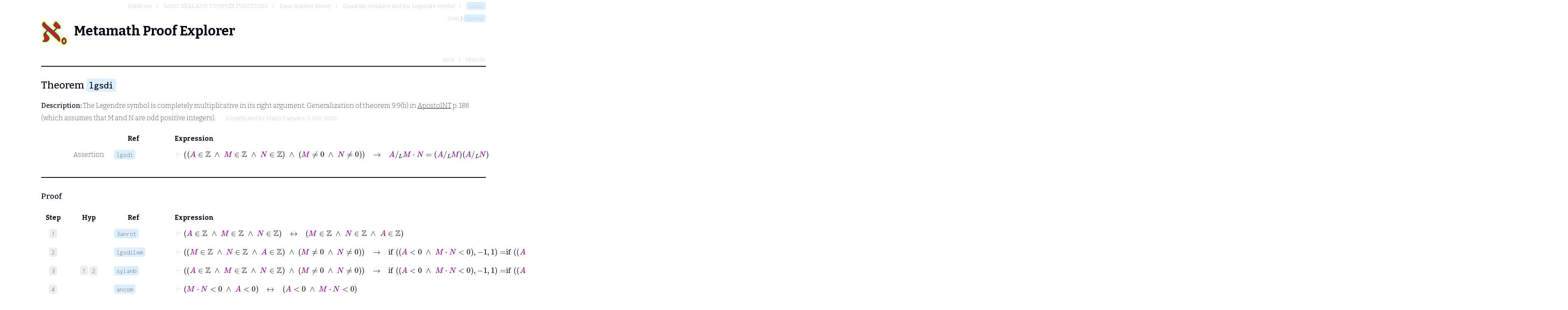

--- FILE ---
content_type: text/html; charset=utf-8
request_url: http://metamath.tirix.org/mpests/lgsdi.html
body_size: 300140
content:
<!DOCTYPE html>
<html>
	<head>
		<title>lgsdi</title>
		<link rel="shortcut icon" href="/static/favicon.ico" type="image/x-icon">
		<link rel="stylesheet" href="/static/metamath.css">
		<link rel="preconnect" href="https://fonts.googleapis.com">
		<link rel="preconnect" href="https://fonts.gstatic.com" crossorigin="">
		<link rel="stylesheet" href="https://fonts.googleapis.com/css2?family=Inconsolata:wght@200;500&family=Bitter:wght@200;500;700&display=swap">
		<script src="https://polyfill.io/v3/polyfill.min.js?features=es6"></script>
    		<script id="MathJax-script" async src="https://cdn.jsdelivr.net/npm/mathjax@3/es5/tex-mml-chtml.js"></script>
	</head>
	<body>
		<nav>
			<ol class="breadcrumb">
				<li><a href="toc" >Database</a></li>
				<li><a href="toc?ref=701" >BASIC REAL AND COMPLEX FUNCTIONS</a></li>
				<li><a href="toc?ref=700" >Basic number theory</a></li>
				<li><a href="toc?ref=693" >Quadratic residues and the Legendre symbol</a></li>
				<li><a href="lgsdi" class="label">lgsdi</a></li>
			</ol>
				<div>Next ⟩ <a href="lgsne0" class="label">lgsne0</a></div>
		</nav>
		<h1><logo/>Metamath Proof Explorer</h1>
		<nav class="typesettings">
			<ul>
					<li><a href="../mpeascii/lgsdi">Ascii</a></li>
					<li><a href="../mpeuni/lgsdi">Unicode</a></li>
			</ul>
		</nav>
		<hr />
		<h2>Theorem <a href="#" class="label ">lgsdi</a></h2>
		<p><strong>Description:</strong>  The Legendre symbol is completely multiplicative in its right argument.
       Generalization of theorem 9.9(b) in <a href="../mmset.raw.html#ApostolNT">ApostolNT</a> p. 188 (which assumes
       that <span class="math">M</span> and <span class="math">N</span> are odd positive integers).  <span class="contrib">(Contributed by <a href="/contributors#Mario
       Carneiro">Mario
       Carneiro</a>, 5-Feb-2015)</span></p>

		<section class="statement">
			<table>
				<tr>
					<th class="col-step"></th>
					<th class="col-hyp" ></th>
					<th class="col-ref" >Ref</th>
					<th class="col-expr">Expression</th>
				</tr>
				<tr>
					<td class="col-step"></td>
					<td class="col-hyp">Assertion</td>
					<td class="col-ref" ><a href="#" class="label ">lgsdi</a></td>
					<td class="col-expr"> <math xmlns="https://www.w3.org/1998/Math/MathML" display="block"> <mrow> <mo mathcolor=#CCC>&vdash;</mo> <mfenced><mrow> <mfenced><mrow> <mrow> <mi mathcolor=#808>A</mi> <mo href="wcel.html">&isin;</mo> <mi href="df-z.html"> &Zopf; </mi> </mrow> <mo linebreak=goodbreak lspace=.5em rspace=.5em href="df-3an.html">&and;</mo> <mrow> <mi mathcolor=#808>M</mi> <mo href="wcel.html">&isin;</mo> <mi href="df-z.html"> &Zopf; </mi> </mrow> <mo linebreak=goodbreak lspace=.5em rspace=.5em href="df-3an.html">&and;</mo> <mrow> <mi mathcolor=#808>N</mi> <mo href="wcel.html">&isin;</mo> <mi href="df-z.html"> &Zopf; </mi> </mrow> </mrow></mfenced> <mo linebreak=goodbreak lspace=.5em rspace=.5em href="df-an.html">&and;</mo> <mfenced><mrow> <mrow> <mi mathcolor=#808>M</mi> <mo href="df-ne.html">&ne;</mo> <mn> 0 </mn> </mrow> <mo linebreak=goodbreak lspace=.5em rspace=.5em href="df-an.html">&and;</mo> <mrow> <mi mathcolor=#808>N</mi> <mo href="df-ne.html">&ne;</mo> <mn> 0 </mn> </mrow> </mrow></mfenced> </mrow></mfenced> <mo linebreak=goodbreak lspace=1em rspace=1em href="wi.html">&rarr;</mo> <mrow> <mrow><mi mathcolor=#808>A</mi> <msub href="df-lgs.html"><mo>/</mo> <mi>L</mi></msub> <mrow> <mn><mi mathcolor=#808>M</mi></mn> <mo href="df-mul.html">&sdot;</mo> <mn><mi mathcolor=#808>N</mi></mn> </mrow></mrow> <mo href="wceq.html">=</mo> <mrow> <mfenced><mrow><mi mathcolor=#808>A</mi> <msub href="df-lgs.html"><mo>/</mo> <mi>L</mi></msub> <mi mathcolor=#808>M</mi></mrow></mfenced> <mo>&InvisibleTimes;</mo> <mfenced><mrow><mi mathcolor=#808>A</mi> <msub href="df-lgs.html"><mo>/</mo> <mi>L</mi></msub> <mi mathcolor=#808>N</mi></mrow></mfenced> </mrow> </mrow> </mrow> </math> </td>
				</tr>
			</table>
		</section>
		<hr />

			<section class="proof">
				<h3>Proof</h3>
				<table>
					<tr>
						<th class="col-step">Step</th>
						<th class="col-hyp" >Hyp</th>
						<th class="col-ref" >Ref</th>
						<th class="col-expr">Expression</th>
					</tr>
						<tr>
							<td class="col-step"><span class="step">1</span></td>
							<td class="col-hyp">
								
							</td>
							<td class="col-ref" ><a href="3anrot" class="label theorem">3anrot</a></td>
							<td class="col-expr"><a name="1"></a> <math xmlns="https://www.w3.org/1998/Math/MathML" display="block"> <mrow> <mo mathcolor=#CCC>&vdash;</mo> <mfenced><mrow> <mrow> <mi mathcolor=#808>A</mi> <mo href="wcel.html">&isin;</mo> <mi href="df-z.html"> &Zopf; </mi> </mrow> <mo linebreak=goodbreak lspace=.5em rspace=.5em href="df-3an.html">&and;</mo> <mrow> <mi mathcolor=#808>M</mi> <mo href="wcel.html">&isin;</mo> <mi href="df-z.html"> &Zopf; </mi> </mrow> <mo linebreak=goodbreak lspace=.5em rspace=.5em href="df-3an.html">&and;</mo> <mrow> <mi mathcolor=#808>N</mi> <mo href="wcel.html">&isin;</mo> <mi href="df-z.html"> &Zopf; </mi> </mrow> </mrow></mfenced> <mo linebreak=goodbreak lspace=1em rspace=1em href="df-bi.html">&harr;</mo> <mfenced><mrow> <mrow> <mi mathcolor=#808>M</mi> <mo href="wcel.html">&isin;</mo> <mi href="df-z.html"> &Zopf; </mi> </mrow> <mo linebreak=goodbreak lspace=.5em rspace=.5em href="df-3an.html">&and;</mo> <mrow> <mi mathcolor=#808>N</mi> <mo href="wcel.html">&isin;</mo> <mi href="df-z.html"> &Zopf; </mi> </mrow> <mo linebreak=goodbreak lspace=.5em rspace=.5em href="df-3an.html">&and;</mo> <mrow> <mi mathcolor=#808>A</mi> <mo href="wcel.html">&isin;</mo> <mi href="df-z.html"> &Zopf; </mi> </mrow> </mrow></mfenced> </mrow> </math> </td>
						</tr>
						<tr>
							<td class="col-step"><span class="step">2</span></td>
							<td class="col-hyp">
								
							</td>
							<td class="col-ref" ><a href="lgsdilem" class="label theorem">lgsdilem</a></td>
							<td class="col-expr"><a name="2"></a> <math xmlns="https://www.w3.org/1998/Math/MathML" display="block"> <mrow> <mo mathcolor=#CCC>&vdash;</mo> <mfenced><mrow> <mfenced><mrow> <mrow> <mi mathcolor=#808>M</mi> <mo href="wcel.html">&isin;</mo> <mi href="df-z.html"> &Zopf; </mi> </mrow> <mo linebreak=goodbreak lspace=.5em rspace=.5em href="df-3an.html">&and;</mo> <mrow> <mi mathcolor=#808>N</mi> <mo href="wcel.html">&isin;</mo> <mi href="df-z.html"> &Zopf; </mi> </mrow> <mo linebreak=goodbreak lspace=.5em rspace=.5em href="df-3an.html">&and;</mo> <mrow> <mi mathcolor=#808>A</mi> <mo href="wcel.html">&isin;</mo> <mi href="df-z.html"> &Zopf; </mi> </mrow> </mrow></mfenced> <mo linebreak=goodbreak lspace=.5em rspace=.5em href="df-an.html">&and;</mo> <mfenced><mrow> <mrow> <mi mathcolor=#808>M</mi> <mo href="df-ne.html">&ne;</mo> <mn> 0 </mn> </mrow> <mo linebreak=goodbreak lspace=.5em rspace=.5em href="df-an.html">&and;</mo> <mrow> <mi mathcolor=#808>N</mi> <mo href="df-ne.html">&ne;</mo> <mn> 0 </mn> </mrow> </mrow></mfenced> </mrow></mfenced> <mo linebreak=goodbreak lspace=1em rspace=1em href="wi.html">&rarr;</mo> <mrow> <mrow> <mo href="df-if.html">if</mo> <mfenced><mfenced><mrow> <mrow> <mi mathcolor=#808>A</mi> <mo href="df-ltxr.html"><</mo> <mn> 0 </mn> </mrow> <mo linebreak=goodbreak lspace=.5em rspace=.5em href="df-an.html">&and;</mo> <mrow> <mrow> <mn><mi mathcolor=#808>M</mi></mn> <mo href="df-mul.html">&sdot;</mo> <mn><mi mathcolor=#808>N</mi></mn> </mrow> <mo href="df-ltxr.html"><</mo> <mn> 0 </mn> </mrow> </mrow></mfenced> <mrow><mo form="prefix" href="df-neg.html">&minus;</mo> <mn> 1 </mn> </mrow> <mn> 1 </mn></mfenced></mrow> <mo href="wceq.html">=</mo> <mrow> <mrow> <mo href="df-if.html">if</mo> <mfenced><mfenced><mrow> <mrow> <mi mathcolor=#808>A</mi> <mo href="df-ltxr.html"><</mo> <mn> 0 </mn> </mrow> <mo linebreak=goodbreak lspace=.5em rspace=.5em href="df-an.html">&and;</mo> <mrow> <mi mathcolor=#808>M</mi> <mo href="df-ltxr.html"><</mo> <mn> 0 </mn> </mrow> </mrow></mfenced> <mrow><mo form="prefix" href="df-neg.html">&minus;</mo> <mn> 1 </mn> </mrow> <mn> 1 </mn></mfenced></mrow> <mo>&InvisibleTimes;</mo> <mrow> <mo href="df-if.html">if</mo> <mfenced><mfenced><mrow> <mrow> <mi mathcolor=#808>A</mi> <mo href="df-ltxr.html"><</mo> <mn> 0 </mn> </mrow> <mo linebreak=goodbreak lspace=.5em rspace=.5em href="df-an.html">&and;</mo> <mrow> <mi mathcolor=#808>N</mi> <mo href="df-ltxr.html"><</mo> <mn> 0 </mn> </mrow> </mrow></mfenced> <mrow><mo form="prefix" href="df-neg.html">&minus;</mo> <mn> 1 </mn> </mrow> <mn> 1 </mn></mfenced></mrow> </mrow> </mrow> </mrow> </math> </td>
						</tr>
						<tr>
							<td class="col-step"><span class="step">3</span></td>
							<td class="col-hyp">
								<a class="step" href="#1">1</a> <a class="step" href="#2">2</a>
							</td>
							<td class="col-ref" ><a href="sylanb" class="label theorem">sylanb</a></td>
							<td class="col-expr"><a name="3"></a> <math xmlns="https://www.w3.org/1998/Math/MathML" display="block"> <mrow> <mo mathcolor=#CCC>&vdash;</mo> <mfenced><mrow> <mfenced><mrow> <mrow> <mi mathcolor=#808>A</mi> <mo href="wcel.html">&isin;</mo> <mi href="df-z.html"> &Zopf; </mi> </mrow> <mo linebreak=goodbreak lspace=.5em rspace=.5em href="df-3an.html">&and;</mo> <mrow> <mi mathcolor=#808>M</mi> <mo href="wcel.html">&isin;</mo> <mi href="df-z.html"> &Zopf; </mi> </mrow> <mo linebreak=goodbreak lspace=.5em rspace=.5em href="df-3an.html">&and;</mo> <mrow> <mi mathcolor=#808>N</mi> <mo href="wcel.html">&isin;</mo> <mi href="df-z.html"> &Zopf; </mi> </mrow> </mrow></mfenced> <mo linebreak=goodbreak lspace=.5em rspace=.5em href="df-an.html">&and;</mo> <mfenced><mrow> <mrow> <mi mathcolor=#808>M</mi> <mo href="df-ne.html">&ne;</mo> <mn> 0 </mn> </mrow> <mo linebreak=goodbreak lspace=.5em rspace=.5em href="df-an.html">&and;</mo> <mrow> <mi mathcolor=#808>N</mi> <mo href="df-ne.html">&ne;</mo> <mn> 0 </mn> </mrow> </mrow></mfenced> </mrow></mfenced> <mo linebreak=goodbreak lspace=1em rspace=1em href="wi.html">&rarr;</mo> <mrow> <mrow> <mo href="df-if.html">if</mo> <mfenced><mfenced><mrow> <mrow> <mi mathcolor=#808>A</mi> <mo href="df-ltxr.html"><</mo> <mn> 0 </mn> </mrow> <mo linebreak=goodbreak lspace=.5em rspace=.5em href="df-an.html">&and;</mo> <mrow> <mrow> <mn><mi mathcolor=#808>M</mi></mn> <mo href="df-mul.html">&sdot;</mo> <mn><mi mathcolor=#808>N</mi></mn> </mrow> <mo href="df-ltxr.html"><</mo> <mn> 0 </mn> </mrow> </mrow></mfenced> <mrow><mo form="prefix" href="df-neg.html">&minus;</mo> <mn> 1 </mn> </mrow> <mn> 1 </mn></mfenced></mrow> <mo href="wceq.html">=</mo> <mrow> <mrow> <mo href="df-if.html">if</mo> <mfenced><mfenced><mrow> <mrow> <mi mathcolor=#808>A</mi> <mo href="df-ltxr.html"><</mo> <mn> 0 </mn> </mrow> <mo linebreak=goodbreak lspace=.5em rspace=.5em href="df-an.html">&and;</mo> <mrow> <mi mathcolor=#808>M</mi> <mo href="df-ltxr.html"><</mo> <mn> 0 </mn> </mrow> </mrow></mfenced> <mrow><mo form="prefix" href="df-neg.html">&minus;</mo> <mn> 1 </mn> </mrow> <mn> 1 </mn></mfenced></mrow> <mo>&InvisibleTimes;</mo> <mrow> <mo href="df-if.html">if</mo> <mfenced><mfenced><mrow> <mrow> <mi mathcolor=#808>A</mi> <mo href="df-ltxr.html"><</mo> <mn> 0 </mn> </mrow> <mo linebreak=goodbreak lspace=.5em rspace=.5em href="df-an.html">&and;</mo> <mrow> <mi mathcolor=#808>N</mi> <mo href="df-ltxr.html"><</mo> <mn> 0 </mn> </mrow> </mrow></mfenced> <mrow><mo form="prefix" href="df-neg.html">&minus;</mo> <mn> 1 </mn> </mrow> <mn> 1 </mn></mfenced></mrow> </mrow> </mrow> </mrow> </math> </td>
						</tr>
						<tr>
							<td class="col-step"><span class="step">4</span></td>
							<td class="col-hyp">
								
							</td>
							<td class="col-ref" ><a href="ancom" class="label theorem">ancom</a></td>
							<td class="col-expr"><a name="4"></a> <math xmlns="https://www.w3.org/1998/Math/MathML" display="block"> <mrow> <mo mathcolor=#CCC>&vdash;</mo> <mfenced><mrow> <mrow> <mrow> <mn><mi mathcolor=#808>M</mi></mn> <mo href="df-mul.html">&sdot;</mo> <mn><mi mathcolor=#808>N</mi></mn> </mrow> <mo href="df-ltxr.html"><</mo> <mn> 0 </mn> </mrow> <mo linebreak=goodbreak lspace=.5em rspace=.5em href="df-an.html">&and;</mo> <mrow> <mi mathcolor=#808>A</mi> <mo href="df-ltxr.html"><</mo> <mn> 0 </mn> </mrow> </mrow></mfenced> <mo linebreak=goodbreak lspace=1em rspace=1em href="df-bi.html">&harr;</mo> <mfenced><mrow> <mrow> <mi mathcolor=#808>A</mi> <mo href="df-ltxr.html"><</mo> <mn> 0 </mn> </mrow> <mo linebreak=goodbreak lspace=.5em rspace=.5em href="df-an.html">&and;</mo> <mrow> <mrow> <mn><mi mathcolor=#808>M</mi></mn> <mo href="df-mul.html">&sdot;</mo> <mn><mi mathcolor=#808>N</mi></mn> </mrow> <mo href="df-ltxr.html"><</mo> <mn> 0 </mn> </mrow> </mrow></mfenced> </mrow> </math> </td>
						</tr>
						<tr>
							<td class="col-step"><span class="step">5</span></td>
							<td class="col-hyp">
								
							</td>
							<td class="col-ref" ><a href="ifbi" class="label theorem">ifbi</a></td>
							<td class="col-expr"><a name="5"></a> <math xmlns="https://www.w3.org/1998/Math/MathML" display="block"> <mrow> <mo mathcolor=#CCC>&vdash;</mo> <mfenced><mrow> <mfenced><mrow> <mrow> <mrow> <mn><mi mathcolor=#808>M</mi></mn> <mo href="df-mul.html">&sdot;</mo> <mn><mi mathcolor=#808>N</mi></mn> </mrow> <mo href="df-ltxr.html"><</mo> <mn> 0 </mn> </mrow> <mo linebreak=goodbreak lspace=.5em rspace=.5em href="df-an.html">&and;</mo> <mrow> <mi mathcolor=#808>A</mi> <mo href="df-ltxr.html"><</mo> <mn> 0 </mn> </mrow> </mrow></mfenced> <mo linebreak=goodbreak lspace=.7em rspace=.7em href="df-bi.html">&harr;</mo> <mfenced><mrow> <mrow> <mi mathcolor=#808>A</mi> <mo href="df-ltxr.html"><</mo> <mn> 0 </mn> </mrow> <mo linebreak=goodbreak lspace=.5em rspace=.5em href="df-an.html">&and;</mo> <mrow> <mrow> <mn><mi mathcolor=#808>M</mi></mn> <mo href="df-mul.html">&sdot;</mo> <mn><mi mathcolor=#808>N</mi></mn> </mrow> <mo href="df-ltxr.html"><</mo> <mn> 0 </mn> </mrow> </mrow></mfenced> </mrow></mfenced> <mo linebreak=goodbreak lspace=1em rspace=1em href="wi.html">&rarr;</mo> <mrow> <mrow> <mo href="df-if.html">if</mo> <mfenced><mfenced><mrow> <mrow> <mrow> <mn><mi mathcolor=#808>M</mi></mn> <mo href="df-mul.html">&sdot;</mo> <mn><mi mathcolor=#808>N</mi></mn> </mrow> <mo href="df-ltxr.html"><</mo> <mn> 0 </mn> </mrow> <mo linebreak=goodbreak lspace=.5em rspace=.5em href="df-an.html">&and;</mo> <mrow> <mi mathcolor=#808>A</mi> <mo href="df-ltxr.html"><</mo> <mn> 0 </mn> </mrow> </mrow></mfenced> <mrow><mo form="prefix" href="df-neg.html">&minus;</mo> <mn> 1 </mn> </mrow> <mn> 1 </mn></mfenced></mrow> <mo href="wceq.html">=</mo> <mrow> <mo href="df-if.html">if</mo> <mfenced><mfenced><mrow> <mrow> <mi mathcolor=#808>A</mi> <mo href="df-ltxr.html"><</mo> <mn> 0 </mn> </mrow> <mo linebreak=goodbreak lspace=.5em rspace=.5em href="df-an.html">&and;</mo> <mrow> <mrow> <mn><mi mathcolor=#808>M</mi></mn> <mo href="df-mul.html">&sdot;</mo> <mn><mi mathcolor=#808>N</mi></mn> </mrow> <mo href="df-ltxr.html"><</mo> <mn> 0 </mn> </mrow> </mrow></mfenced> <mrow><mo form="prefix" href="df-neg.html">&minus;</mo> <mn> 1 </mn> </mrow> <mn> 1 </mn></mfenced></mrow> </mrow> </mrow> </math> </td>
						</tr>
						<tr>
							<td class="col-step"><span class="step">6</span></td>
							<td class="col-hyp">
								<a class="step" href="#4">4</a> <a class="step" href="#5">5</a>
							</td>
							<td class="col-ref" ><a href="ax-mp" class="label axiom">ax-mp</a></td>
							<td class="col-expr"><a name="6"></a> <math xmlns="https://www.w3.org/1998/Math/MathML" display="block"> <mrow><mo mathcolor=#CCC>&vdash;</mo> <mrow> <mrow> <mo href="df-if.html">if</mo> <mfenced><mfenced><mrow> <mrow> <mrow> <mn><mi mathcolor=#808>M</mi></mn> <mo href="df-mul.html">&sdot;</mo> <mn><mi mathcolor=#808>N</mi></mn> </mrow> <mo href="df-ltxr.html"><</mo> <mn> 0 </mn> </mrow> <mo linebreak=goodbreak lspace=.5em rspace=.5em href="df-an.html">&and;</mo> <mrow> <mi mathcolor=#808>A</mi> <mo href="df-ltxr.html"><</mo> <mn> 0 </mn> </mrow> </mrow></mfenced> <mrow><mo form="prefix" href="df-neg.html">&minus;</mo> <mn> 1 </mn> </mrow> <mn> 1 </mn></mfenced></mrow> <mo href="wceq.html">=</mo> <mrow> <mo href="df-if.html">if</mo> <mfenced><mfenced><mrow> <mrow> <mi mathcolor=#808>A</mi> <mo href="df-ltxr.html"><</mo> <mn> 0 </mn> </mrow> <mo linebreak=goodbreak lspace=.5em rspace=.5em href="df-an.html">&and;</mo> <mrow> <mrow> <mn><mi mathcolor=#808>M</mi></mn> <mo href="df-mul.html">&sdot;</mo> <mn><mi mathcolor=#808>N</mi></mn> </mrow> <mo href="df-ltxr.html"><</mo> <mn> 0 </mn> </mrow> </mrow></mfenced> <mrow><mo form="prefix" href="df-neg.html">&minus;</mo> <mn> 1 </mn> </mrow> <mn> 1 </mn></mfenced></mrow> </mrow> </mrow> </math> </td>
						</tr>
						<tr>
							<td class="col-step"><span class="step">7</span></td>
							<td class="col-hyp">
								
							</td>
							<td class="col-ref" ><a href="ancom" class="label theorem">ancom</a></td>
							<td class="col-expr"><a name="7"></a> <math xmlns="https://www.w3.org/1998/Math/MathML" display="block"> <mrow> <mo mathcolor=#CCC>&vdash;</mo> <mfenced><mrow> <mrow> <mi mathcolor=#808>M</mi> <mo href="df-ltxr.html"><</mo> <mn> 0 </mn> </mrow> <mo linebreak=goodbreak lspace=.5em rspace=.5em href="df-an.html">&and;</mo> <mrow> <mi mathcolor=#808>A</mi> <mo href="df-ltxr.html"><</mo> <mn> 0 </mn> </mrow> </mrow></mfenced> <mo linebreak=goodbreak lspace=1em rspace=1em href="df-bi.html">&harr;</mo> <mfenced><mrow> <mrow> <mi mathcolor=#808>A</mi> <mo href="df-ltxr.html"><</mo> <mn> 0 </mn> </mrow> <mo linebreak=goodbreak lspace=.5em rspace=.5em href="df-an.html">&and;</mo> <mrow> <mi mathcolor=#808>M</mi> <mo href="df-ltxr.html"><</mo> <mn> 0 </mn> </mrow> </mrow></mfenced> </mrow> </math> </td>
						</tr>
						<tr>
							<td class="col-step"><span class="step">8</span></td>
							<td class="col-hyp">
								
							</td>
							<td class="col-ref" ><a href="ifbi" class="label theorem">ifbi</a></td>
							<td class="col-expr"><a name="8"></a> <math xmlns="https://www.w3.org/1998/Math/MathML" display="block"> <mrow> <mo mathcolor=#CCC>&vdash;</mo> <mfenced><mrow> <mfenced><mrow> <mrow> <mi mathcolor=#808>M</mi> <mo href="df-ltxr.html"><</mo> <mn> 0 </mn> </mrow> <mo linebreak=goodbreak lspace=.5em rspace=.5em href="df-an.html">&and;</mo> <mrow> <mi mathcolor=#808>A</mi> <mo href="df-ltxr.html"><</mo> <mn> 0 </mn> </mrow> </mrow></mfenced> <mo linebreak=goodbreak lspace=.7em rspace=.7em href="df-bi.html">&harr;</mo> <mfenced><mrow> <mrow> <mi mathcolor=#808>A</mi> <mo href="df-ltxr.html"><</mo> <mn> 0 </mn> </mrow> <mo linebreak=goodbreak lspace=.5em rspace=.5em href="df-an.html">&and;</mo> <mrow> <mi mathcolor=#808>M</mi> <mo href="df-ltxr.html"><</mo> <mn> 0 </mn> </mrow> </mrow></mfenced> </mrow></mfenced> <mo linebreak=goodbreak lspace=1em rspace=1em href="wi.html">&rarr;</mo> <mrow> <mrow> <mo href="df-if.html">if</mo> <mfenced><mfenced><mrow> <mrow> <mi mathcolor=#808>M</mi> <mo href="df-ltxr.html"><</mo> <mn> 0 </mn> </mrow> <mo linebreak=goodbreak lspace=.5em rspace=.5em href="df-an.html">&and;</mo> <mrow> <mi mathcolor=#808>A</mi> <mo href="df-ltxr.html"><</mo> <mn> 0 </mn> </mrow> </mrow></mfenced> <mrow><mo form="prefix" href="df-neg.html">&minus;</mo> <mn> 1 </mn> </mrow> <mn> 1 </mn></mfenced></mrow> <mo href="wceq.html">=</mo> <mrow> <mo href="df-if.html">if</mo> <mfenced><mfenced><mrow> <mrow> <mi mathcolor=#808>A</mi> <mo href="df-ltxr.html"><</mo> <mn> 0 </mn> </mrow> <mo linebreak=goodbreak lspace=.5em rspace=.5em href="df-an.html">&and;</mo> <mrow> <mi mathcolor=#808>M</mi> <mo href="df-ltxr.html"><</mo> <mn> 0 </mn> </mrow> </mrow></mfenced> <mrow><mo form="prefix" href="df-neg.html">&minus;</mo> <mn> 1 </mn> </mrow> <mn> 1 </mn></mfenced></mrow> </mrow> </mrow> </math> </td>
						</tr>
						<tr>
							<td class="col-step"><span class="step">9</span></td>
							<td class="col-hyp">
								<a class="step" href="#7">7</a> <a class="step" href="#8">8</a>
							</td>
							<td class="col-ref" ><a href="ax-mp" class="label axiom">ax-mp</a></td>
							<td class="col-expr"><a name="9"></a> <math xmlns="https://www.w3.org/1998/Math/MathML" display="block"> <mrow><mo mathcolor=#CCC>&vdash;</mo> <mrow> <mrow> <mo href="df-if.html">if</mo> <mfenced><mfenced><mrow> <mrow> <mi mathcolor=#808>M</mi> <mo href="df-ltxr.html"><</mo> <mn> 0 </mn> </mrow> <mo linebreak=goodbreak lspace=.5em rspace=.5em href="df-an.html">&and;</mo> <mrow> <mi mathcolor=#808>A</mi> <mo href="df-ltxr.html"><</mo> <mn> 0 </mn> </mrow> </mrow></mfenced> <mrow><mo form="prefix" href="df-neg.html">&minus;</mo> <mn> 1 </mn> </mrow> <mn> 1 </mn></mfenced></mrow> <mo href="wceq.html">=</mo> <mrow> <mo href="df-if.html">if</mo> <mfenced><mfenced><mrow> <mrow> <mi mathcolor=#808>A</mi> <mo href="df-ltxr.html"><</mo> <mn> 0 </mn> </mrow> <mo linebreak=goodbreak lspace=.5em rspace=.5em href="df-an.html">&and;</mo> <mrow> <mi mathcolor=#808>M</mi> <mo href="df-ltxr.html"><</mo> <mn> 0 </mn> </mrow> </mrow></mfenced> <mrow><mo form="prefix" href="df-neg.html">&minus;</mo> <mn> 1 </mn> </mrow> <mn> 1 </mn></mfenced></mrow> </mrow> </mrow> </math> </td>
						</tr>
						<tr>
							<td class="col-step"><span class="step">10</span></td>
							<td class="col-hyp">
								
							</td>
							<td class="col-ref" ><a href="ancom" class="label theorem">ancom</a></td>
							<td class="col-expr"><a name="10"></a> <math xmlns="https://www.w3.org/1998/Math/MathML" display="block"> <mrow> <mo mathcolor=#CCC>&vdash;</mo> <mfenced><mrow> <mrow> <mi mathcolor=#808>N</mi> <mo href="df-ltxr.html"><</mo> <mn> 0 </mn> </mrow> <mo linebreak=goodbreak lspace=.5em rspace=.5em href="df-an.html">&and;</mo> <mrow> <mi mathcolor=#808>A</mi> <mo href="df-ltxr.html"><</mo> <mn> 0 </mn> </mrow> </mrow></mfenced> <mo linebreak=goodbreak lspace=1em rspace=1em href="df-bi.html">&harr;</mo> <mfenced><mrow> <mrow> <mi mathcolor=#808>A</mi> <mo href="df-ltxr.html"><</mo> <mn> 0 </mn> </mrow> <mo linebreak=goodbreak lspace=.5em rspace=.5em href="df-an.html">&and;</mo> <mrow> <mi mathcolor=#808>N</mi> <mo href="df-ltxr.html"><</mo> <mn> 0 </mn> </mrow> </mrow></mfenced> </mrow> </math> </td>
						</tr>
						<tr>
							<td class="col-step"><span class="step">11</span></td>
							<td class="col-hyp">
								
							</td>
							<td class="col-ref" ><a href="ifbi" class="label theorem">ifbi</a></td>
							<td class="col-expr"><a name="11"></a> <math xmlns="https://www.w3.org/1998/Math/MathML" display="block"> <mrow> <mo mathcolor=#CCC>&vdash;</mo> <mfenced><mrow> <mfenced><mrow> <mrow> <mi mathcolor=#808>N</mi> <mo href="df-ltxr.html"><</mo> <mn> 0 </mn> </mrow> <mo linebreak=goodbreak lspace=.5em rspace=.5em href="df-an.html">&and;</mo> <mrow> <mi mathcolor=#808>A</mi> <mo href="df-ltxr.html"><</mo> <mn> 0 </mn> </mrow> </mrow></mfenced> <mo linebreak=goodbreak lspace=.7em rspace=.7em href="df-bi.html">&harr;</mo> <mfenced><mrow> <mrow> <mi mathcolor=#808>A</mi> <mo href="df-ltxr.html"><</mo> <mn> 0 </mn> </mrow> <mo linebreak=goodbreak lspace=.5em rspace=.5em href="df-an.html">&and;</mo> <mrow> <mi mathcolor=#808>N</mi> <mo href="df-ltxr.html"><</mo> <mn> 0 </mn> </mrow> </mrow></mfenced> </mrow></mfenced> <mo linebreak=goodbreak lspace=1em rspace=1em href="wi.html">&rarr;</mo> <mrow> <mrow> <mo href="df-if.html">if</mo> <mfenced><mfenced><mrow> <mrow> <mi mathcolor=#808>N</mi> <mo href="df-ltxr.html"><</mo> <mn> 0 </mn> </mrow> <mo linebreak=goodbreak lspace=.5em rspace=.5em href="df-an.html">&and;</mo> <mrow> <mi mathcolor=#808>A</mi> <mo href="df-ltxr.html"><</mo> <mn> 0 </mn> </mrow> </mrow></mfenced> <mrow><mo form="prefix" href="df-neg.html">&minus;</mo> <mn> 1 </mn> </mrow> <mn> 1 </mn></mfenced></mrow> <mo href="wceq.html">=</mo> <mrow> <mo href="df-if.html">if</mo> <mfenced><mfenced><mrow> <mrow> <mi mathcolor=#808>A</mi> <mo href="df-ltxr.html"><</mo> <mn> 0 </mn> </mrow> <mo linebreak=goodbreak lspace=.5em rspace=.5em href="df-an.html">&and;</mo> <mrow> <mi mathcolor=#808>N</mi> <mo href="df-ltxr.html"><</mo> <mn> 0 </mn> </mrow> </mrow></mfenced> <mrow><mo form="prefix" href="df-neg.html">&minus;</mo> <mn> 1 </mn> </mrow> <mn> 1 </mn></mfenced></mrow> </mrow> </mrow> </math> </td>
						</tr>
						<tr>
							<td class="col-step"><span class="step">12</span></td>
							<td class="col-hyp">
								<a class="step" href="#10">10</a> <a class="step" href="#11">11</a>
							</td>
							<td class="col-ref" ><a href="ax-mp" class="label axiom">ax-mp</a></td>
							<td class="col-expr"><a name="12"></a> <math xmlns="https://www.w3.org/1998/Math/MathML" display="block"> <mrow><mo mathcolor=#CCC>&vdash;</mo> <mrow> <mrow> <mo href="df-if.html">if</mo> <mfenced><mfenced><mrow> <mrow> <mi mathcolor=#808>N</mi> <mo href="df-ltxr.html"><</mo> <mn> 0 </mn> </mrow> <mo linebreak=goodbreak lspace=.5em rspace=.5em href="df-an.html">&and;</mo> <mrow> <mi mathcolor=#808>A</mi> <mo href="df-ltxr.html"><</mo> <mn> 0 </mn> </mrow> </mrow></mfenced> <mrow><mo form="prefix" href="df-neg.html">&minus;</mo> <mn> 1 </mn> </mrow> <mn> 1 </mn></mfenced></mrow> <mo href="wceq.html">=</mo> <mrow> <mo href="df-if.html">if</mo> <mfenced><mfenced><mrow> <mrow> <mi mathcolor=#808>A</mi> <mo href="df-ltxr.html"><</mo> <mn> 0 </mn> </mrow> <mo linebreak=goodbreak lspace=.5em rspace=.5em href="df-an.html">&and;</mo> <mrow> <mi mathcolor=#808>N</mi> <mo href="df-ltxr.html"><</mo> <mn> 0 </mn> </mrow> </mrow></mfenced> <mrow><mo form="prefix" href="df-neg.html">&minus;</mo> <mn> 1 </mn> </mrow> <mn> 1 </mn></mfenced></mrow> </mrow> </mrow> </math> </td>
						</tr>
						<tr>
							<td class="col-step"><span class="step">13</span></td>
							<td class="col-hyp">
								<a class="step" href="#9">9</a> <a class="step" href="#12">12</a>
							</td>
							<td class="col-ref" ><a href="oveq12i" class="label theorem">oveq12i</a></td>
							<td class="col-expr"><a name="13"></a> <math xmlns="https://www.w3.org/1998/Math/MathML" display="block"> <mrow><mo mathcolor=#CCC>&vdash;</mo> <mrow> <mrow> <mrow> <mo href="df-if.html">if</mo> <mfenced><mfenced><mrow> <mrow> <mi mathcolor=#808>M</mi> <mo href="df-ltxr.html"><</mo> <mn> 0 </mn> </mrow> <mo linebreak=goodbreak lspace=.5em rspace=.5em href="df-an.html">&and;</mo> <mrow> <mi mathcolor=#808>A</mi> <mo href="df-ltxr.html"><</mo> <mn> 0 </mn> </mrow> </mrow></mfenced> <mrow><mo form="prefix" href="df-neg.html">&minus;</mo> <mn> 1 </mn> </mrow> <mn> 1 </mn></mfenced></mrow> <mo>&InvisibleTimes;</mo> <mrow> <mo href="df-if.html">if</mo> <mfenced><mfenced><mrow> <mrow> <mi mathcolor=#808>N</mi> <mo href="df-ltxr.html"><</mo> <mn> 0 </mn> </mrow> <mo linebreak=goodbreak lspace=.5em rspace=.5em href="df-an.html">&and;</mo> <mrow> <mi mathcolor=#808>A</mi> <mo href="df-ltxr.html"><</mo> <mn> 0 </mn> </mrow> </mrow></mfenced> <mrow><mo form="prefix" href="df-neg.html">&minus;</mo> <mn> 1 </mn> </mrow> <mn> 1 </mn></mfenced></mrow> </mrow> <mo href="wceq.html">=</mo> <mrow> <mrow> <mo href="df-if.html">if</mo> <mfenced><mfenced><mrow> <mrow> <mi mathcolor=#808>A</mi> <mo href="df-ltxr.html"><</mo> <mn> 0 </mn> </mrow> <mo linebreak=goodbreak lspace=.5em rspace=.5em href="df-an.html">&and;</mo> <mrow> <mi mathcolor=#808>M</mi> <mo href="df-ltxr.html"><</mo> <mn> 0 </mn> </mrow> </mrow></mfenced> <mrow><mo form="prefix" href="df-neg.html">&minus;</mo> <mn> 1 </mn> </mrow> <mn> 1 </mn></mfenced></mrow> <mo>&InvisibleTimes;</mo> <mrow> <mo href="df-if.html">if</mo> <mfenced><mfenced><mrow> <mrow> <mi mathcolor=#808>A</mi> <mo href="df-ltxr.html"><</mo> <mn> 0 </mn> </mrow> <mo linebreak=goodbreak lspace=.5em rspace=.5em href="df-an.html">&and;</mo> <mrow> <mi mathcolor=#808>N</mi> <mo href="df-ltxr.html"><</mo> <mn> 0 </mn> </mrow> </mrow></mfenced> <mrow><mo form="prefix" href="df-neg.html">&minus;</mo> <mn> 1 </mn> </mrow> <mn> 1 </mn></mfenced></mrow> </mrow> </mrow> </mrow> </math> </td>
						</tr>
						<tr>
							<td class="col-step"><span class="step">14</span></td>
							<td class="col-hyp">
								<a class="step" href="#3">3</a> <a class="step" href="#6">6</a> <a class="step" href="#13">13</a>
							</td>
							<td class="col-ref" ><a href="3eqtr4g" class="label theorem">3eqtr4g</a></td>
							<td class="col-expr"><a name="14"></a> <math xmlns="https://www.w3.org/1998/Math/MathML" display="block"> <mrow> <mo mathcolor=#CCC>&vdash;</mo> <mfenced><mrow> <mfenced><mrow> <mrow> <mi mathcolor=#808>A</mi> <mo href="wcel.html">&isin;</mo> <mi href="df-z.html"> &Zopf; </mi> </mrow> <mo linebreak=goodbreak lspace=.5em rspace=.5em href="df-3an.html">&and;</mo> <mrow> <mi mathcolor=#808>M</mi> <mo href="wcel.html">&isin;</mo> <mi href="df-z.html"> &Zopf; </mi> </mrow> <mo linebreak=goodbreak lspace=.5em rspace=.5em href="df-3an.html">&and;</mo> <mrow> <mi mathcolor=#808>N</mi> <mo href="wcel.html">&isin;</mo> <mi href="df-z.html"> &Zopf; </mi> </mrow> </mrow></mfenced> <mo linebreak=goodbreak lspace=.5em rspace=.5em href="df-an.html">&and;</mo> <mfenced><mrow> <mrow> <mi mathcolor=#808>M</mi> <mo href="df-ne.html">&ne;</mo> <mn> 0 </mn> </mrow> <mo linebreak=goodbreak lspace=.5em rspace=.5em href="df-an.html">&and;</mo> <mrow> <mi mathcolor=#808>N</mi> <mo href="df-ne.html">&ne;</mo> <mn> 0 </mn> </mrow> </mrow></mfenced> </mrow></mfenced> <mo linebreak=goodbreak lspace=1em rspace=1em href="wi.html">&rarr;</mo> <mrow> <mrow> <mo href="df-if.html">if</mo> <mfenced><mfenced><mrow> <mrow> <mrow> <mn><mi mathcolor=#808>M</mi></mn> <mo href="df-mul.html">&sdot;</mo> <mn><mi mathcolor=#808>N</mi></mn> </mrow> <mo href="df-ltxr.html"><</mo> <mn> 0 </mn> </mrow> <mo linebreak=goodbreak lspace=.5em rspace=.5em href="df-an.html">&and;</mo> <mrow> <mi mathcolor=#808>A</mi> <mo href="df-ltxr.html"><</mo> <mn> 0 </mn> </mrow> </mrow></mfenced> <mrow><mo form="prefix" href="df-neg.html">&minus;</mo> <mn> 1 </mn> </mrow> <mn> 1 </mn></mfenced></mrow> <mo href="wceq.html">=</mo> <mrow> <mrow> <mo href="df-if.html">if</mo> <mfenced><mfenced><mrow> <mrow> <mi mathcolor=#808>M</mi> <mo href="df-ltxr.html"><</mo> <mn> 0 </mn> </mrow> <mo linebreak=goodbreak lspace=.5em rspace=.5em href="df-an.html">&and;</mo> <mrow> <mi mathcolor=#808>A</mi> <mo href="df-ltxr.html"><</mo> <mn> 0 </mn> </mrow> </mrow></mfenced> <mrow><mo form="prefix" href="df-neg.html">&minus;</mo> <mn> 1 </mn> </mrow> <mn> 1 </mn></mfenced></mrow> <mo>&InvisibleTimes;</mo> <mrow> <mo href="df-if.html">if</mo> <mfenced><mfenced><mrow> <mrow> <mi mathcolor=#808>N</mi> <mo href="df-ltxr.html"><</mo> <mn> 0 </mn> </mrow> <mo linebreak=goodbreak lspace=.5em rspace=.5em href="df-an.html">&and;</mo> <mrow> <mi mathcolor=#808>A</mi> <mo href="df-ltxr.html"><</mo> <mn> 0 </mn> </mrow> </mrow></mfenced> <mrow><mo form="prefix" href="df-neg.html">&minus;</mo> <mn> 1 </mn> </mrow> <mn> 1 </mn></mfenced></mrow> </mrow> </mrow> </mrow> </math> </td>
						</tr>
						<tr>
							<td class="col-step"><span class="step">15</span></td>
							<td class="col-hyp">
								
							</td>
							<td class="col-ref" ><a href="simpl2" class="label theorem">simpl2</a></td>
							<td class="col-expr"><a name="15"></a> <math xmlns="https://www.w3.org/1998/Math/MathML" display="block"> <mrow> <mo mathcolor=#CCC>&vdash;</mo> <mfenced><mrow> <mfenced><mrow> <mrow> <mi mathcolor=#808>A</mi> <mo href="wcel.html">&isin;</mo> <mi href="df-z.html"> &Zopf; </mi> </mrow> <mo linebreak=goodbreak lspace=.5em rspace=.5em href="df-3an.html">&and;</mo> <mrow> <mi mathcolor=#808>M</mi> <mo href="wcel.html">&isin;</mo> <mi href="df-z.html"> &Zopf; </mi> </mrow> <mo linebreak=goodbreak lspace=.5em rspace=.5em href="df-3an.html">&and;</mo> <mrow> <mi mathcolor=#808>N</mi> <mo href="wcel.html">&isin;</mo> <mi href="df-z.html"> &Zopf; </mi> </mrow> </mrow></mfenced> <mo linebreak=goodbreak lspace=.5em rspace=.5em href="df-an.html">&and;</mo> <mfenced><mrow> <mrow> <mi mathcolor=#808>M</mi> <mo href="df-ne.html">&ne;</mo> <mn> 0 </mn> </mrow> <mo linebreak=goodbreak lspace=.5em rspace=.5em href="df-an.html">&and;</mo> <mrow> <mi mathcolor=#808>N</mi> <mo href="df-ne.html">&ne;</mo> <mn> 0 </mn> </mrow> </mrow></mfenced> </mrow></mfenced> <mo linebreak=goodbreak lspace=1em rspace=1em href="wi.html">&rarr;</mo> <mrow> <mi mathcolor=#808>M</mi> <mo href="wcel.html">&isin;</mo> <mi href="df-z.html"> &Zopf; </mi> </mrow> </mrow> </math> </td>
						</tr>
						<tr>
							<td class="col-step"><span class="step">16</span></td>
							<td class="col-hyp">
								
							</td>
							<td class="col-ref" ><a href="simpl3" class="label theorem">simpl3</a></td>
							<td class="col-expr"><a name="16"></a> <math xmlns="https://www.w3.org/1998/Math/MathML" display="block"> <mrow> <mo mathcolor=#CCC>&vdash;</mo> <mfenced><mrow> <mfenced><mrow> <mrow> <mi mathcolor=#808>A</mi> <mo href="wcel.html">&isin;</mo> <mi href="df-z.html"> &Zopf; </mi> </mrow> <mo linebreak=goodbreak lspace=.5em rspace=.5em href="df-3an.html">&and;</mo> <mrow> <mi mathcolor=#808>M</mi> <mo href="wcel.html">&isin;</mo> <mi href="df-z.html"> &Zopf; </mi> </mrow> <mo linebreak=goodbreak lspace=.5em rspace=.5em href="df-3an.html">&and;</mo> <mrow> <mi mathcolor=#808>N</mi> <mo href="wcel.html">&isin;</mo> <mi href="df-z.html"> &Zopf; </mi> </mrow> </mrow></mfenced> <mo linebreak=goodbreak lspace=.5em rspace=.5em href="df-an.html">&and;</mo> <mfenced><mrow> <mrow> <mi mathcolor=#808>M</mi> <mo href="df-ne.html">&ne;</mo> <mn> 0 </mn> </mrow> <mo linebreak=goodbreak lspace=.5em rspace=.5em href="df-an.html">&and;</mo> <mrow> <mi mathcolor=#808>N</mi> <mo href="df-ne.html">&ne;</mo> <mn> 0 </mn> </mrow> </mrow></mfenced> </mrow></mfenced> <mo linebreak=goodbreak lspace=1em rspace=1em href="wi.html">&rarr;</mo> <mrow> <mi mathcolor=#808>N</mi> <mo href="wcel.html">&isin;</mo> <mi href="df-z.html"> &Zopf; </mi> </mrow> </mrow> </math> </td>
						</tr>
						<tr>
							<td class="col-step"><span class="step">17</span></td>
							<td class="col-hyp">
								<a class="step" href="#15">15</a> <a class="step" href="#16">16</a>
							</td>
							<td class="col-ref" ><a href="zmulcld" class="label theorem">zmulcld</a></td>
							<td class="col-expr"><a name="17"></a> <math xmlns="https://www.w3.org/1998/Math/MathML" display="block"> <mrow> <mo mathcolor=#CCC>&vdash;</mo> <mfenced><mrow> <mfenced><mrow> <mrow> <mi mathcolor=#808>A</mi> <mo href="wcel.html">&isin;</mo> <mi href="df-z.html"> &Zopf; </mi> </mrow> <mo linebreak=goodbreak lspace=.5em rspace=.5em href="df-3an.html">&and;</mo> <mrow> <mi mathcolor=#808>M</mi> <mo href="wcel.html">&isin;</mo> <mi href="df-z.html"> &Zopf; </mi> </mrow> <mo linebreak=goodbreak lspace=.5em rspace=.5em href="df-3an.html">&and;</mo> <mrow> <mi mathcolor=#808>N</mi> <mo href="wcel.html">&isin;</mo> <mi href="df-z.html"> &Zopf; </mi> </mrow> </mrow></mfenced> <mo linebreak=goodbreak lspace=.5em rspace=.5em href="df-an.html">&and;</mo> <mfenced><mrow> <mrow> <mi mathcolor=#808>M</mi> <mo href="df-ne.html">&ne;</mo> <mn> 0 </mn> </mrow> <mo linebreak=goodbreak lspace=.5em rspace=.5em href="df-an.html">&and;</mo> <mrow> <mi mathcolor=#808>N</mi> <mo href="df-ne.html">&ne;</mo> <mn> 0 </mn> </mrow> </mrow></mfenced> </mrow></mfenced> <mo linebreak=goodbreak lspace=1em rspace=1em href="wi.html">&rarr;</mo> <mrow> <mrow> <mn><mi mathcolor=#808>M</mi></mn> <mo href="df-mul.html">&sdot;</mo> <mn><mi mathcolor=#808>N</mi></mn> </mrow> <mo href="wcel.html">&isin;</mo> <mi href="df-z.html"> &Zopf; </mi> </mrow> </mrow> </math> </td>
						</tr>
						<tr>
							<td class="col-step"><span class="step">18</span></td>
							<td class="col-hyp">
								<a class="step" href="#15">15</a>
							</td>
							<td class="col-ref" ><a href="zcnd" class="label theorem">zcnd</a></td>
							<td class="col-expr"><a name="18"></a> <math xmlns="https://www.w3.org/1998/Math/MathML" display="block"> <mrow> <mo mathcolor=#CCC>&vdash;</mo> <mfenced><mrow> <mfenced><mrow> <mrow> <mi mathcolor=#808>A</mi> <mo href="wcel.html">&isin;</mo> <mi href="df-z.html"> &Zopf; </mi> </mrow> <mo linebreak=goodbreak lspace=.5em rspace=.5em href="df-3an.html">&and;</mo> <mrow> <mi mathcolor=#808>M</mi> <mo href="wcel.html">&isin;</mo> <mi href="df-z.html"> &Zopf; </mi> </mrow> <mo linebreak=goodbreak lspace=.5em rspace=.5em href="df-3an.html">&and;</mo> <mrow> <mi mathcolor=#808>N</mi> <mo href="wcel.html">&isin;</mo> <mi href="df-z.html"> &Zopf; </mi> </mrow> </mrow></mfenced> <mo linebreak=goodbreak lspace=.5em rspace=.5em href="df-an.html">&and;</mo> <mfenced><mrow> <mrow> <mi mathcolor=#808>M</mi> <mo href="df-ne.html">&ne;</mo> <mn> 0 </mn> </mrow> <mo linebreak=goodbreak lspace=.5em rspace=.5em href="df-an.html">&and;</mo> <mrow> <mi mathcolor=#808>N</mi> <mo href="df-ne.html">&ne;</mo> <mn> 0 </mn> </mrow> </mrow></mfenced> </mrow></mfenced> <mo linebreak=goodbreak lspace=1em rspace=1em href="wi.html">&rarr;</mo> <mrow> <mi mathcolor=#808>M</mi> <mo href="wcel.html">&isin;</mo> <mi href="df-c.html"> &Copf; </mi> </mrow> </mrow> </math> </td>
						</tr>
						<tr>
							<td class="col-step"><span class="step">19</span></td>
							<td class="col-hyp">
								<a class="step" href="#16">16</a>
							</td>
							<td class="col-ref" ><a href="zcnd" class="label theorem">zcnd</a></td>
							<td class="col-expr"><a name="19"></a> <math xmlns="https://www.w3.org/1998/Math/MathML" display="block"> <mrow> <mo mathcolor=#CCC>&vdash;</mo> <mfenced><mrow> <mfenced><mrow> <mrow> <mi mathcolor=#808>A</mi> <mo href="wcel.html">&isin;</mo> <mi href="df-z.html"> &Zopf; </mi> </mrow> <mo linebreak=goodbreak lspace=.5em rspace=.5em href="df-3an.html">&and;</mo> <mrow> <mi mathcolor=#808>M</mi> <mo href="wcel.html">&isin;</mo> <mi href="df-z.html"> &Zopf; </mi> </mrow> <mo linebreak=goodbreak lspace=.5em rspace=.5em href="df-3an.html">&and;</mo> <mrow> <mi mathcolor=#808>N</mi> <mo href="wcel.html">&isin;</mo> <mi href="df-z.html"> &Zopf; </mi> </mrow> </mrow></mfenced> <mo linebreak=goodbreak lspace=.5em rspace=.5em href="df-an.html">&and;</mo> <mfenced><mrow> <mrow> <mi mathcolor=#808>M</mi> <mo href="df-ne.html">&ne;</mo> <mn> 0 </mn> </mrow> <mo linebreak=goodbreak lspace=.5em rspace=.5em href="df-an.html">&and;</mo> <mrow> <mi mathcolor=#808>N</mi> <mo href="df-ne.html">&ne;</mo> <mn> 0 </mn> </mrow> </mrow></mfenced> </mrow></mfenced> <mo linebreak=goodbreak lspace=1em rspace=1em href="wi.html">&rarr;</mo> <mrow> <mi mathcolor=#808>N</mi> <mo href="wcel.html">&isin;</mo> <mi href="df-c.html"> &Copf; </mi> </mrow> </mrow> </math> </td>
						</tr>
						<tr>
							<td class="col-step"><span class="step">20</span></td>
							<td class="col-hyp">
								
							</td>
							<td class="col-ref" ><a href="simprl" class="label theorem">simprl</a></td>
							<td class="col-expr"><a name="20"></a> <math xmlns="https://www.w3.org/1998/Math/MathML" display="block"> <mrow> <mo mathcolor=#CCC>&vdash;</mo> <mfenced><mrow> <mfenced><mrow> <mrow> <mi mathcolor=#808>A</mi> <mo href="wcel.html">&isin;</mo> <mi href="df-z.html"> &Zopf; </mi> </mrow> <mo linebreak=goodbreak lspace=.5em rspace=.5em href="df-3an.html">&and;</mo> <mrow> <mi mathcolor=#808>M</mi> <mo href="wcel.html">&isin;</mo> <mi href="df-z.html"> &Zopf; </mi> </mrow> <mo linebreak=goodbreak lspace=.5em rspace=.5em href="df-3an.html">&and;</mo> <mrow> <mi mathcolor=#808>N</mi> <mo href="wcel.html">&isin;</mo> <mi href="df-z.html"> &Zopf; </mi> </mrow> </mrow></mfenced> <mo linebreak=goodbreak lspace=.5em rspace=.5em href="df-an.html">&and;</mo> <mfenced><mrow> <mrow> <mi mathcolor=#808>M</mi> <mo href="df-ne.html">&ne;</mo> <mn> 0 </mn> </mrow> <mo linebreak=goodbreak lspace=.5em rspace=.5em href="df-an.html">&and;</mo> <mrow> <mi mathcolor=#808>N</mi> <mo href="df-ne.html">&ne;</mo> <mn> 0 </mn> </mrow> </mrow></mfenced> </mrow></mfenced> <mo linebreak=goodbreak lspace=1em rspace=1em href="wi.html">&rarr;</mo> <mrow> <mi mathcolor=#808>M</mi> <mo href="df-ne.html">&ne;</mo> <mn> 0 </mn> </mrow> </mrow> </math> </td>
						</tr>
						<tr>
							<td class="col-step"><span class="step">21</span></td>
							<td class="col-hyp">
								
							</td>
							<td class="col-ref" ><a href="simprr" class="label theorem">simprr</a></td>
							<td class="col-expr"><a name="21"></a> <math xmlns="https://www.w3.org/1998/Math/MathML" display="block"> <mrow> <mo mathcolor=#CCC>&vdash;</mo> <mfenced><mrow> <mfenced><mrow> <mrow> <mi mathcolor=#808>A</mi> <mo href="wcel.html">&isin;</mo> <mi href="df-z.html"> &Zopf; </mi> </mrow> <mo linebreak=goodbreak lspace=.5em rspace=.5em href="df-3an.html">&and;</mo> <mrow> <mi mathcolor=#808>M</mi> <mo href="wcel.html">&isin;</mo> <mi href="df-z.html"> &Zopf; </mi> </mrow> <mo linebreak=goodbreak lspace=.5em rspace=.5em href="df-3an.html">&and;</mo> <mrow> <mi mathcolor=#808>N</mi> <mo href="wcel.html">&isin;</mo> <mi href="df-z.html"> &Zopf; </mi> </mrow> </mrow></mfenced> <mo linebreak=goodbreak lspace=.5em rspace=.5em href="df-an.html">&and;</mo> <mfenced><mrow> <mrow> <mi mathcolor=#808>M</mi> <mo href="df-ne.html">&ne;</mo> <mn> 0 </mn> </mrow> <mo linebreak=goodbreak lspace=.5em rspace=.5em href="df-an.html">&and;</mo> <mrow> <mi mathcolor=#808>N</mi> <mo href="df-ne.html">&ne;</mo> <mn> 0 </mn> </mrow> </mrow></mfenced> </mrow></mfenced> <mo linebreak=goodbreak lspace=1em rspace=1em href="wi.html">&rarr;</mo> <mrow> <mi mathcolor=#808>N</mi> <mo href="df-ne.html">&ne;</mo> <mn> 0 </mn> </mrow> </mrow> </math> </td>
						</tr>
						<tr>
							<td class="col-step"><span class="step">22</span></td>
							<td class="col-hyp">
								<a class="step" href="#18">18</a> <a class="step" href="#19">19</a> <a class="step" href="#20">20</a> <a class="step" href="#21">21</a>
							</td>
							<td class="col-ref" ><a href="mulne0d" class="label theorem">mulne0d</a></td>
							<td class="col-expr"><a name="22"></a> <math xmlns="https://www.w3.org/1998/Math/MathML" display="block"> <mrow> <mo mathcolor=#CCC>&vdash;</mo> <mfenced><mrow> <mfenced><mrow> <mrow> <mi mathcolor=#808>A</mi> <mo href="wcel.html">&isin;</mo> <mi href="df-z.html"> &Zopf; </mi> </mrow> <mo linebreak=goodbreak lspace=.5em rspace=.5em href="df-3an.html">&and;</mo> <mrow> <mi mathcolor=#808>M</mi> <mo href="wcel.html">&isin;</mo> <mi href="df-z.html"> &Zopf; </mi> </mrow> <mo linebreak=goodbreak lspace=.5em rspace=.5em href="df-3an.html">&and;</mo> <mrow> <mi mathcolor=#808>N</mi> <mo href="wcel.html">&isin;</mo> <mi href="df-z.html"> &Zopf; </mi> </mrow> </mrow></mfenced> <mo linebreak=goodbreak lspace=.5em rspace=.5em href="df-an.html">&and;</mo> <mfenced><mrow> <mrow> <mi mathcolor=#808>M</mi> <mo href="df-ne.html">&ne;</mo> <mn> 0 </mn> </mrow> <mo linebreak=goodbreak lspace=.5em rspace=.5em href="df-an.html">&and;</mo> <mrow> <mi mathcolor=#808>N</mi> <mo href="df-ne.html">&ne;</mo> <mn> 0 </mn> </mrow> </mrow></mfenced> </mrow></mfenced> <mo linebreak=goodbreak lspace=1em rspace=1em href="wi.html">&rarr;</mo> <mrow> <mrow> <mn><mi mathcolor=#808>M</mi></mn> <mo href="df-mul.html">&sdot;</mo> <mn><mi mathcolor=#808>N</mi></mn> </mrow> <mo href="df-ne.html">&ne;</mo> <mn> 0 </mn> </mrow> </mrow> </math> </td>
						</tr>
						<tr>
							<td class="col-step"><span class="step">23</span></td>
							<td class="col-hyp">
								
							</td>
							<td class="col-ref" ><a href="nnabscl" class="label theorem">nnabscl</a></td>
							<td class="col-expr"><a name="23"></a> <math xmlns="https://www.w3.org/1998/Math/MathML" display="block"> <mrow> <mo mathcolor=#CCC>&vdash;</mo> <mfenced><mrow> <mrow> <mrow> <mn><mi mathcolor=#808>M</mi></mn> <mo href="df-mul.html">&sdot;</mo> <mn><mi mathcolor=#808>N</mi></mn> </mrow> <mo href="wcel.html">&isin;</mo> <mi href="df-z.html"> &Zopf; </mi> </mrow> <mo linebreak=goodbreak lspace=.5em rspace=.5em href="df-an.html">&and;</mo> <mrow> <mrow> <mn><mi mathcolor=#808>M</mi></mn> <mo href="df-mul.html">&sdot;</mo> <mn><mi mathcolor=#808>N</mi></mn> </mrow> <mo href="df-ne.html">&ne;</mo> <mn> 0 </mn> </mrow> </mrow></mfenced> <mo linebreak=goodbreak lspace=1em rspace=1em href="wi.html">&rarr;</mo> <mrow> <mfenced open="|" close="|"><mrow> <mn><mi mathcolor=#808>M</mi></mn> <mo href="df-mul.html">&sdot;</mo> <mn><mi mathcolor=#808>N</mi></mn> </mrow></mfenced> <mo href="wcel.html">&isin;</mo> <mi href="df-nn.html"> &Nopf; </mi> </mrow> </mrow> </math> </td>
						</tr>
						<tr>
							<td class="col-step"><span class="step">24</span></td>
							<td class="col-hyp">
								<a class="step" href="#17">17</a> <a class="step" href="#22">22</a> <a class="step" href="#23">23</a>
							</td>
							<td class="col-ref" ><a href="syl2anc" class="label theorem">syl2anc</a></td>
							<td class="col-expr"><a name="24"></a> <math xmlns="https://www.w3.org/1998/Math/MathML" display="block"> <mrow> <mo mathcolor=#CCC>&vdash;</mo> <mfenced><mrow> <mfenced><mrow> <mrow> <mi mathcolor=#808>A</mi> <mo href="wcel.html">&isin;</mo> <mi href="df-z.html"> &Zopf; </mi> </mrow> <mo linebreak=goodbreak lspace=.5em rspace=.5em href="df-3an.html">&and;</mo> <mrow> <mi mathcolor=#808>M</mi> <mo href="wcel.html">&isin;</mo> <mi href="df-z.html"> &Zopf; </mi> </mrow> <mo linebreak=goodbreak lspace=.5em rspace=.5em href="df-3an.html">&and;</mo> <mrow> <mi mathcolor=#808>N</mi> <mo href="wcel.html">&isin;</mo> <mi href="df-z.html"> &Zopf; </mi> </mrow> </mrow></mfenced> <mo linebreak=goodbreak lspace=.5em rspace=.5em href="df-an.html">&and;</mo> <mfenced><mrow> <mrow> <mi mathcolor=#808>M</mi> <mo href="df-ne.html">&ne;</mo> <mn> 0 </mn> </mrow> <mo linebreak=goodbreak lspace=.5em rspace=.5em href="df-an.html">&and;</mo> <mrow> <mi mathcolor=#808>N</mi> <mo href="df-ne.html">&ne;</mo> <mn> 0 </mn> </mrow> </mrow></mfenced> </mrow></mfenced> <mo linebreak=goodbreak lspace=1em rspace=1em href="wi.html">&rarr;</mo> <mrow> <mfenced open="|" close="|"><mrow> <mn><mi mathcolor=#808>M</mi></mn> <mo href="df-mul.html">&sdot;</mo> <mn><mi mathcolor=#808>N</mi></mn> </mrow></mfenced> <mo href="wcel.html">&isin;</mo> <mi href="df-nn.html"> &Nopf; </mi> </mrow> </mrow> </math> </td>
						</tr>
						<tr>
							<td class="col-step"><span class="step">25</span></td>
							<td class="col-hyp">
								
							</td>
							<td class="col-ref" ><a href="nnuz" class="label theorem">nnuz</a></td>
							<td class="col-expr"><a name="25"></a> <math xmlns="https://www.w3.org/1998/Math/MathML" display="block"> <mrow><mo mathcolor=#CCC>&vdash;</mo> <mrow> <mi href="df-nn.html"> &Nopf; </mi> <mo href="wceq.html">=</mo> <msub> <mi href="df-uz.html">&Zopf;</mi> <mrow> <mo href="df-uz.html">&ge;</mo> <mn> 1 </mn> </mrow> </msub> </mrow> </mrow> </math> </td>
						</tr>
						<tr>
							<td class="col-step"><span class="step">26</span></td>
							<td class="col-hyp">
								<a class="step" href="#24">24</a> <a class="step" href="#25">25</a>
							</td>
							<td class="col-ref" ><a href="eleqtrdi" class="label theorem">eleqtrdi</a></td>
							<td class="col-expr"><a name="26"></a> <math xmlns="https://www.w3.org/1998/Math/MathML" display="block"> <mrow> <mo mathcolor=#CCC>&vdash;</mo> <mfenced><mrow> <mfenced><mrow> <mrow> <mi mathcolor=#808>A</mi> <mo href="wcel.html">&isin;</mo> <mi href="df-z.html"> &Zopf; </mi> </mrow> <mo linebreak=goodbreak lspace=.5em rspace=.5em href="df-3an.html">&and;</mo> <mrow> <mi mathcolor=#808>M</mi> <mo href="wcel.html">&isin;</mo> <mi href="df-z.html"> &Zopf; </mi> </mrow> <mo linebreak=goodbreak lspace=.5em rspace=.5em href="df-3an.html">&and;</mo> <mrow> <mi mathcolor=#808>N</mi> <mo href="wcel.html">&isin;</mo> <mi href="df-z.html"> &Zopf; </mi> </mrow> </mrow></mfenced> <mo linebreak=goodbreak lspace=.5em rspace=.5em href="df-an.html">&and;</mo> <mfenced><mrow> <mrow> <mi mathcolor=#808>M</mi> <mo href="df-ne.html">&ne;</mo> <mn> 0 </mn> </mrow> <mo linebreak=goodbreak lspace=.5em rspace=.5em href="df-an.html">&and;</mo> <mrow> <mi mathcolor=#808>N</mi> <mo href="df-ne.html">&ne;</mo> <mn> 0 </mn> </mrow> </mrow></mfenced> </mrow></mfenced> <mo linebreak=goodbreak lspace=1em rspace=1em href="wi.html">&rarr;</mo> <mrow> <mfenced open="|" close="|"><mrow> <mn><mi mathcolor=#808>M</mi></mn> <mo href="df-mul.html">&sdot;</mo> <mn><mi mathcolor=#808>N</mi></mn> </mrow></mfenced> <mo href="wcel.html">&isin;</mo> <msub> <mi href="df-uz.html">&Zopf;</mi> <mrow> <mo href="df-uz.html">&ge;</mo> <mn> 1 </mn> </mrow> </msub> </mrow> </mrow> </math> </td>
						</tr>
						<tr>
							<td class="col-step"><span class="step">27</span></td>
							<td class="col-hyp">
								
							</td>
							<td class="col-ref" ><a href="simpl1" class="label theorem">simpl1</a></td>
							<td class="col-expr"><a name="27"></a> <math xmlns="https://www.w3.org/1998/Math/MathML" display="block"> <mrow> <mo mathcolor=#CCC>&vdash;</mo> <mfenced><mrow> <mfenced><mrow> <mrow> <mi mathcolor=#808>A</mi> <mo href="wcel.html">&isin;</mo> <mi href="df-z.html"> &Zopf; </mi> </mrow> <mo linebreak=goodbreak lspace=.5em rspace=.5em href="df-3an.html">&and;</mo> <mrow> <mi mathcolor=#808>M</mi> <mo href="wcel.html">&isin;</mo> <mi href="df-z.html"> &Zopf; </mi> </mrow> <mo linebreak=goodbreak lspace=.5em rspace=.5em href="df-3an.html">&and;</mo> <mrow> <mi mathcolor=#808>N</mi> <mo href="wcel.html">&isin;</mo> <mi href="df-z.html"> &Zopf; </mi> </mrow> </mrow></mfenced> <mo linebreak=goodbreak lspace=.5em rspace=.5em href="df-an.html">&and;</mo> <mfenced><mrow> <mrow> <mi mathcolor=#808>M</mi> <mo href="df-ne.html">&ne;</mo> <mn> 0 </mn> </mrow> <mo linebreak=goodbreak lspace=.5em rspace=.5em href="df-an.html">&and;</mo> <mrow> <mi mathcolor=#808>N</mi> <mo href="df-ne.html">&ne;</mo> <mn> 0 </mn> </mrow> </mrow></mfenced> </mrow></mfenced> <mo linebreak=goodbreak lspace=1em rspace=1em href="wi.html">&rarr;</mo> <mrow> <mi mathcolor=#808>A</mi> <mo href="wcel.html">&isin;</mo> <mi href="df-z.html"> &Zopf; </mi> </mrow> </mrow> </math> </td>
						</tr>
						<tr>
							<td class="col-step"><span class="step">28</span></td>
							<td class="col-hyp">
								
							</td>
							<td class="col-ref" ><a href="eqid" class="label theorem">eqid</a></td>
							<td class="col-expr"><a name="28"></a> <math xmlns="https://www.w3.org/1998/Math/MathML" display="block"> <mrow><mo mathcolor=#CCC>&vdash;</mo> <mrow> <mfenced> <mrow> <mi mathcolor=#800>n</mi> <mo href="df-mpt.html">&isin;</mo> <mi href="df-nn.html"> &Nopf; </mi> <mo href="df-mpt.html">&longmapsto;</mo> <mrow> <mo href="df-if.html">if</mo> <mfenced><mrow> <mi mathcolor=#800>n</mi> <mo href="wcel.html">&isin;</mo> <mi href="df-prm.html">&#8473;</mi> </mrow> <msup> <mfenced><mrow><mi mathcolor=#808>A</mi> <msub href="df-lgs.html"><mo>/</mo> <mi>L</mi></msub> <mi mathcolor=#800>n</mi></mrow></mfenced> <mrow><mi mathcolor=#800>n</mi> <mi href="df-pc.html">pCnt</mi> <mi mathcolor=#808>M</mi></mrow> </msup> <mn> 1 </mn></mfenced></mrow> </mrow></mfenced> <mo href="wceq.html">=</mo> <mfenced> <mrow> <mi mathcolor=#800>n</mi> <mo href="df-mpt.html">&isin;</mo> <mi href="df-nn.html"> &Nopf; </mi> <mo href="df-mpt.html">&longmapsto;</mo> <mrow> <mo href="df-if.html">if</mo> <mfenced><mrow> <mi mathcolor=#800>n</mi> <mo href="wcel.html">&isin;</mo> <mi href="df-prm.html">&#8473;</mi> </mrow> <msup> <mfenced><mrow><mi mathcolor=#808>A</mi> <msub href="df-lgs.html"><mo>/</mo> <mi>L</mi></msub> <mi mathcolor=#800>n</mi></mrow></mfenced> <mrow><mi mathcolor=#800>n</mi> <mi href="df-pc.html">pCnt</mi> <mi mathcolor=#808>M</mi></mrow> </msup> <mn> 1 </mn></mfenced></mrow> </mrow></mfenced> </mrow> </mrow> </math> </td>
						</tr>
						<tr>
							<td class="col-step"><span class="step">29</span></td>
							<td class="col-hyp">
								<a class="step" href="#28">28</a>
							</td>
							<td class="col-ref" ><a href="lgsfcl3" class="label theorem">lgsfcl3</a></td>
							<td class="col-expr"><a name="29"></a> <math xmlns="https://www.w3.org/1998/Math/MathML" display="block"> <mrow> <mo mathcolor=#CCC>&vdash;</mo> <mfenced><mrow> <mrow> <mi mathcolor=#808>A</mi> <mo href="wcel.html">&isin;</mo> <mi href="df-z.html"> &Zopf; </mi> </mrow> <mo linebreak=goodbreak lspace=.5em rspace=.5em href="df-3an.html">&and;</mo> <mrow> <mi mathcolor=#808>M</mi> <mo href="wcel.html">&isin;</mo> <mi href="df-z.html"> &Zopf; </mi> </mrow> <mo linebreak=goodbreak lspace=.5em rspace=.5em href="df-3an.html">&and;</mo> <mrow> <mi mathcolor=#808>M</mi> <mo href="df-ne.html">&ne;</mo> <mn> 0 </mn> </mrow> </mrow></mfenced> <mo linebreak=goodbreak lspace=1em rspace=1em href="wi.html">&rarr;</mo> <mrow> <mfenced> <mrow> <mi mathcolor=#800>n</mi> <mo href="df-mpt.html">&isin;</mo> <mi href="df-nn.html"> &Nopf; </mi> <mo href="df-mpt.html">&longmapsto;</mo> <mrow> <mo href="df-if.html">if</mo> <mfenced><mrow> <mi mathcolor=#800>n</mi> <mo href="wcel.html">&isin;</mo> <mi href="df-prm.html">&#8473;</mi> </mrow> <msup> <mfenced><mrow><mi mathcolor=#808>A</mi> <msub href="df-lgs.html"><mo>/</mo> <mi>L</mi></msub> <mi mathcolor=#800>n</mi></mrow></mfenced> <mrow><mi mathcolor=#800>n</mi> <mi href="df-pc.html">pCnt</mi> <mi mathcolor=#808>M</mi></mrow> </msup> <mn> 1 </mn></mfenced></mrow> </mrow></mfenced> <mo>:</mo> <mi href="df-nn.html"> &Nopf; </mi> <mo href="df-f.html">&xrarr;</mo> <mi href="df-z.html"> &Zopf; </mi> </mrow> </mrow> </math> </td>
						</tr>
						<tr>
							<td class="col-step"><span class="step">30</span></td>
							<td class="col-hyp">
								<a class="step" href="#27">27</a> <a class="step" href="#15">15</a> <a class="step" href="#20">20</a> <a class="step" href="#29">29</a>
							</td>
							<td class="col-ref" ><a href="syl3anc" class="label theorem">syl3anc</a></td>
							<td class="col-expr"><a name="30"></a> <math xmlns="https://www.w3.org/1998/Math/MathML" display="block"> <mrow> <mo mathcolor=#CCC>&vdash;</mo> <mfenced><mrow> <mfenced><mrow> <mrow> <mi mathcolor=#808>A</mi> <mo href="wcel.html">&isin;</mo> <mi href="df-z.html"> &Zopf; </mi> </mrow> <mo linebreak=goodbreak lspace=.5em rspace=.5em href="df-3an.html">&and;</mo> <mrow> <mi mathcolor=#808>M</mi> <mo href="wcel.html">&isin;</mo> <mi href="df-z.html"> &Zopf; </mi> </mrow> <mo linebreak=goodbreak lspace=.5em rspace=.5em href="df-3an.html">&and;</mo> <mrow> <mi mathcolor=#808>N</mi> <mo href="wcel.html">&isin;</mo> <mi href="df-z.html"> &Zopf; </mi> </mrow> </mrow></mfenced> <mo linebreak=goodbreak lspace=.5em rspace=.5em href="df-an.html">&and;</mo> <mfenced><mrow> <mrow> <mi mathcolor=#808>M</mi> <mo href="df-ne.html">&ne;</mo> <mn> 0 </mn> </mrow> <mo linebreak=goodbreak lspace=.5em rspace=.5em href="df-an.html">&and;</mo> <mrow> <mi mathcolor=#808>N</mi> <mo href="df-ne.html">&ne;</mo> <mn> 0 </mn> </mrow> </mrow></mfenced> </mrow></mfenced> <mo linebreak=goodbreak lspace=1em rspace=1em href="wi.html">&rarr;</mo> <mrow> <mfenced> <mrow> <mi mathcolor=#800>n</mi> <mo href="df-mpt.html">&isin;</mo> <mi href="df-nn.html"> &Nopf; </mi> <mo href="df-mpt.html">&longmapsto;</mo> <mrow> <mo href="df-if.html">if</mo> <mfenced><mrow> <mi mathcolor=#800>n</mi> <mo href="wcel.html">&isin;</mo> <mi href="df-prm.html">&#8473;</mi> </mrow> <msup> <mfenced><mrow><mi mathcolor=#808>A</mi> <msub href="df-lgs.html"><mo>/</mo> <mi>L</mi></msub> <mi mathcolor=#800>n</mi></mrow></mfenced> <mrow><mi mathcolor=#800>n</mi> <mi href="df-pc.html">pCnt</mi> <mi mathcolor=#808>M</mi></mrow> </msup> <mn> 1 </mn></mfenced></mrow> </mrow></mfenced> <mo>:</mo> <mi href="df-nn.html"> &Nopf; </mi> <mo href="df-f.html">&xrarr;</mo> <mi href="df-z.html"> &Zopf; </mi> </mrow> </mrow> </math> </td>
						</tr>
						<tr>
							<td class="col-step"><span class="step">31</span></td>
							<td class="col-hyp">
								
							</td>
							<td class="col-ref" ><a href="elfznn" class="label theorem">elfznn</a></td>
							<td class="col-expr"><a name="31"></a> <math xmlns="https://www.w3.org/1998/Math/MathML" display="block"> <mrow> <mo mathcolor=#CCC>&vdash;</mo> <mrow> <mi mathcolor=#800>k</mi> <mo href="wcel.html">&isin;</mo> <mfenced><mrow><mn> 1 </mn> <mo href="df-fz.html">&hellip;</mo> <mfenced open="|" close="|"><mrow> <mn><mi mathcolor=#808>M</mi></mn> <mo href="df-mul.html">&sdot;</mo> <mn><mi mathcolor=#808>N</mi></mn> </mrow></mfenced></mrow></mfenced> </mrow> <mo linebreak=goodbreak lspace=1em rspace=1em href="wi.html">&rarr;</mo> <mrow> <mi mathcolor=#800>k</mi> <mo href="wcel.html">&isin;</mo> <mi href="df-nn.html"> &Nopf; </mi> </mrow> </mrow> </math> </td>
						</tr>
						<tr>
							<td class="col-step"><span class="step">32</span></td>
							<td class="col-hyp">
								
							</td>
							<td class="col-ref" ><a href="ffvelcdm" class="label theorem">ffvelcdm</a></td>
							<td class="col-expr"><a name="32"></a> <math xmlns="https://www.w3.org/1998/Math/MathML" display="block"> <mrow> <mo mathcolor=#CCC>&vdash;</mo> <mfenced><mrow> <mrow> <mfenced> <mrow> <mi mathcolor=#800>n</mi> <mo href="df-mpt.html">&isin;</mo> <mi href="df-nn.html"> &Nopf; </mi> <mo href="df-mpt.html">&longmapsto;</mo> <mrow> <mo href="df-if.html">if</mo> <mfenced><mrow> <mi mathcolor=#800>n</mi> <mo href="wcel.html">&isin;</mo> <mi href="df-prm.html">&#8473;</mi> </mrow> <msup> <mfenced><mrow><mi mathcolor=#808>A</mi> <msub href="df-lgs.html"><mo>/</mo> <mi>L</mi></msub> <mi mathcolor=#800>n</mi></mrow></mfenced> <mrow><mi mathcolor=#800>n</mi> <mi href="df-pc.html">pCnt</mi> <mi mathcolor=#808>M</mi></mrow> </msup> <mn> 1 </mn></mfenced></mrow> </mrow></mfenced> <mo>:</mo> <mi href="df-nn.html"> &Nopf; </mi> <mo href="df-f.html">&xrarr;</mo> <mi href="df-z.html"> &Zopf; </mi> </mrow> <mo linebreak=goodbreak lspace=.5em rspace=.5em href="df-an.html">&and;</mo> <mrow> <mi mathcolor=#800>k</mi> <mo href="wcel.html">&isin;</mo> <mi href="df-nn.html"> &Nopf; </mi> </mrow> </mrow></mfenced> <mo linebreak=goodbreak lspace=1em rspace=1em href="wi.html">&rarr;</mo> <mrow> <mrow> <mfenced> <mrow> <mi mathcolor=#800>n</mi> <mo href="df-mpt.html">&isin;</mo> <mi href="df-nn.html"> &Nopf; </mi> <mo href="df-mpt.html">&longmapsto;</mo> <mrow> <mo href="df-if.html">if</mo> <mfenced><mrow> <mi mathcolor=#800>n</mi> <mo href="wcel.html">&isin;</mo> <mi href="df-prm.html">&#8473;</mi> </mrow> <msup> <mfenced><mrow><mi mathcolor=#808>A</mi> <msub href="df-lgs.html"><mo>/</mo> <mi>L</mi></msub> <mi mathcolor=#800>n</mi></mrow></mfenced> <mrow><mi mathcolor=#800>n</mi> <mi href="df-pc.html">pCnt</mi> <mi mathcolor=#808>M</mi></mrow> </msup> <mn> 1 </mn></mfenced></mrow> </mrow></mfenced> <mo>&ApplyFunction;</mo> <mfenced><mi mathcolor=#800>k</mi></mfenced> </mrow> <mo href="wcel.html">&isin;</mo> <mi href="df-z.html"> &Zopf; </mi> </mrow> </mrow> </math> </td>
						</tr>
						<tr>
							<td class="col-step"><span class="step">33</span></td>
							<td class="col-hyp">
								<a class="step" href="#30">30</a> <a class="step" href="#31">31</a> <a class="step" href="#32">32</a>
							</td>
							<td class="col-ref" ><a href="syl2an" class="label theorem">syl2an</a></td>
							<td class="col-expr"><a name="33"></a> <math xmlns="https://www.w3.org/1998/Math/MathML" display="block"> <mrow> <mo mathcolor=#CCC>&vdash;</mo> <mfenced><mrow> <mfenced><mrow> <mfenced><mrow> <mrow> <mi mathcolor=#808>A</mi> <mo href="wcel.html">&isin;</mo> <mi href="df-z.html"> &Zopf; </mi> </mrow> <mo linebreak=goodbreak lspace=.5em rspace=.5em href="df-3an.html">&and;</mo> <mrow> <mi mathcolor=#808>M</mi> <mo href="wcel.html">&isin;</mo> <mi href="df-z.html"> &Zopf; </mi> </mrow> <mo linebreak=goodbreak lspace=.5em rspace=.5em href="df-3an.html">&and;</mo> <mrow> <mi mathcolor=#808>N</mi> <mo href="wcel.html">&isin;</mo> <mi href="df-z.html"> &Zopf; </mi> </mrow> </mrow></mfenced> <mo linebreak=goodbreak lspace=.5em rspace=.5em href="df-an.html">&and;</mo> <mfenced><mrow> <mrow> <mi mathcolor=#808>M</mi> <mo href="df-ne.html">&ne;</mo> <mn> 0 </mn> </mrow> <mo linebreak=goodbreak lspace=.5em rspace=.5em href="df-an.html">&and;</mo> <mrow> <mi mathcolor=#808>N</mi> <mo href="df-ne.html">&ne;</mo> <mn> 0 </mn> </mrow> </mrow></mfenced> </mrow></mfenced> <mo linebreak=goodbreak lspace=.5em rspace=.5em href="df-an.html">&and;</mo> <mrow> <mi mathcolor=#800>k</mi> <mo href="wcel.html">&isin;</mo> <mfenced><mrow><mn> 1 </mn> <mo href="df-fz.html">&hellip;</mo> <mfenced open="|" close="|"><mrow> <mn><mi mathcolor=#808>M</mi></mn> <mo href="df-mul.html">&sdot;</mo> <mn><mi mathcolor=#808>N</mi></mn> </mrow></mfenced></mrow></mfenced> </mrow> </mrow></mfenced> <mo linebreak=goodbreak lspace=1em rspace=1em href="wi.html">&rarr;</mo> <mrow> <mrow> <mfenced> <mrow> <mi mathcolor=#800>n</mi> <mo href="df-mpt.html">&isin;</mo> <mi href="df-nn.html"> &Nopf; </mi> <mo href="df-mpt.html">&longmapsto;</mo> <mrow> <mo href="df-if.html">if</mo> <mfenced><mrow> <mi mathcolor=#800>n</mi> <mo href="wcel.html">&isin;</mo> <mi href="df-prm.html">&#8473;</mi> </mrow> <msup> <mfenced><mrow><mi mathcolor=#808>A</mi> <msub href="df-lgs.html"><mo>/</mo> <mi>L</mi></msub> <mi mathcolor=#800>n</mi></mrow></mfenced> <mrow><mi mathcolor=#800>n</mi> <mi href="df-pc.html">pCnt</mi> <mi mathcolor=#808>M</mi></mrow> </msup> <mn> 1 </mn></mfenced></mrow> </mrow></mfenced> <mo>&ApplyFunction;</mo> <mfenced><mi mathcolor=#800>k</mi></mfenced> </mrow> <mo href="wcel.html">&isin;</mo> <mi href="df-z.html"> &Zopf; </mi> </mrow> </mrow> </math> </td>
						</tr>
						<tr>
							<td class="col-step"><span class="step">34</span></td>
							<td class="col-hyp">
								<a class="step" href="#33">33</a>
							</td>
							<td class="col-ref" ><a href="zcnd" class="label theorem">zcnd</a></td>
							<td class="col-expr"><a name="34"></a> <math xmlns="https://www.w3.org/1998/Math/MathML" display="block"> <mrow> <mo mathcolor=#CCC>&vdash;</mo> <mfenced><mrow> <mfenced><mrow> <mfenced><mrow> <mrow> <mi mathcolor=#808>A</mi> <mo href="wcel.html">&isin;</mo> <mi href="df-z.html"> &Zopf; </mi> </mrow> <mo linebreak=goodbreak lspace=.5em rspace=.5em href="df-3an.html">&and;</mo> <mrow> <mi mathcolor=#808>M</mi> <mo href="wcel.html">&isin;</mo> <mi href="df-z.html"> &Zopf; </mi> </mrow> <mo linebreak=goodbreak lspace=.5em rspace=.5em href="df-3an.html">&and;</mo> <mrow> <mi mathcolor=#808>N</mi> <mo href="wcel.html">&isin;</mo> <mi href="df-z.html"> &Zopf; </mi> </mrow> </mrow></mfenced> <mo linebreak=goodbreak lspace=.5em rspace=.5em href="df-an.html">&and;</mo> <mfenced><mrow> <mrow> <mi mathcolor=#808>M</mi> <mo href="df-ne.html">&ne;</mo> <mn> 0 </mn> </mrow> <mo linebreak=goodbreak lspace=.5em rspace=.5em href="df-an.html">&and;</mo> <mrow> <mi mathcolor=#808>N</mi> <mo href="df-ne.html">&ne;</mo> <mn> 0 </mn> </mrow> </mrow></mfenced> </mrow></mfenced> <mo linebreak=goodbreak lspace=.5em rspace=.5em href="df-an.html">&and;</mo> <mrow> <mi mathcolor=#800>k</mi> <mo href="wcel.html">&isin;</mo> <mfenced><mrow><mn> 1 </mn> <mo href="df-fz.html">&hellip;</mo> <mfenced open="|" close="|"><mrow> <mn><mi mathcolor=#808>M</mi></mn> <mo href="df-mul.html">&sdot;</mo> <mn><mi mathcolor=#808>N</mi></mn> </mrow></mfenced></mrow></mfenced> </mrow> </mrow></mfenced> <mo linebreak=goodbreak lspace=1em rspace=1em href="wi.html">&rarr;</mo> <mrow> <mrow> <mfenced> <mrow> <mi mathcolor=#800>n</mi> <mo href="df-mpt.html">&isin;</mo> <mi href="df-nn.html"> &Nopf; </mi> <mo href="df-mpt.html">&longmapsto;</mo> <mrow> <mo href="df-if.html">if</mo> <mfenced><mrow> <mi mathcolor=#800>n</mi> <mo href="wcel.html">&isin;</mo> <mi href="df-prm.html">&#8473;</mi> </mrow> <msup> <mfenced><mrow><mi mathcolor=#808>A</mi> <msub href="df-lgs.html"><mo>/</mo> <mi>L</mi></msub> <mi mathcolor=#800>n</mi></mrow></mfenced> <mrow><mi mathcolor=#800>n</mi> <mi href="df-pc.html">pCnt</mi> <mi mathcolor=#808>M</mi></mrow> </msup> <mn> 1 </mn></mfenced></mrow> </mrow></mfenced> <mo>&ApplyFunction;</mo> <mfenced><mi mathcolor=#800>k</mi></mfenced> </mrow> <mo href="wcel.html">&isin;</mo> <mi href="df-c.html"> &Copf; </mi> </mrow> </mrow> </math> </td>
						</tr>
						<tr>
							<td class="col-step"><span class="step">35</span></td>
							<td class="col-hyp">
								
							</td>
							<td class="col-ref" ><a href="eqid" class="label theorem">eqid</a></td>
							<td class="col-expr"><a name="35"></a> <math xmlns="https://www.w3.org/1998/Math/MathML" display="block"> <mrow><mo mathcolor=#CCC>&vdash;</mo> <mrow> <mfenced> <mrow> <mi mathcolor=#800>n</mi> <mo href="df-mpt.html">&isin;</mo> <mi href="df-nn.html"> &Nopf; </mi> <mo href="df-mpt.html">&longmapsto;</mo> <mrow> <mo href="df-if.html">if</mo> <mfenced><mrow> <mi mathcolor=#800>n</mi> <mo href="wcel.html">&isin;</mo> <mi href="df-prm.html">&#8473;</mi> </mrow> <msup> <mfenced><mrow><mi mathcolor=#808>A</mi> <msub href="df-lgs.html"><mo>/</mo> <mi>L</mi></msub> <mi mathcolor=#800>n</mi></mrow></mfenced> <mrow><mi mathcolor=#800>n</mi> <mi href="df-pc.html">pCnt</mi> <mi mathcolor=#808>N</mi></mrow> </msup> <mn> 1 </mn></mfenced></mrow> </mrow></mfenced> <mo href="wceq.html">=</mo> <mfenced> <mrow> <mi mathcolor=#800>n</mi> <mo href="df-mpt.html">&isin;</mo> <mi href="df-nn.html"> &Nopf; </mi> <mo href="df-mpt.html">&longmapsto;</mo> <mrow> <mo href="df-if.html">if</mo> <mfenced><mrow> <mi mathcolor=#800>n</mi> <mo href="wcel.html">&isin;</mo> <mi href="df-prm.html">&#8473;</mi> </mrow> <msup> <mfenced><mrow><mi mathcolor=#808>A</mi> <msub href="df-lgs.html"><mo>/</mo> <mi>L</mi></msub> <mi mathcolor=#800>n</mi></mrow></mfenced> <mrow><mi mathcolor=#800>n</mi> <mi href="df-pc.html">pCnt</mi> <mi mathcolor=#808>N</mi></mrow> </msup> <mn> 1 </mn></mfenced></mrow> </mrow></mfenced> </mrow> </mrow> </math> </td>
						</tr>
						<tr>
							<td class="col-step"><span class="step">36</span></td>
							<td class="col-hyp">
								<a class="step" href="#35">35</a>
							</td>
							<td class="col-ref" ><a href="lgsfcl3" class="label theorem">lgsfcl3</a></td>
							<td class="col-expr"><a name="36"></a> <math xmlns="https://www.w3.org/1998/Math/MathML" display="block"> <mrow> <mo mathcolor=#CCC>&vdash;</mo> <mfenced><mrow> <mrow> <mi mathcolor=#808>A</mi> <mo href="wcel.html">&isin;</mo> <mi href="df-z.html"> &Zopf; </mi> </mrow> <mo linebreak=goodbreak lspace=.5em rspace=.5em href="df-3an.html">&and;</mo> <mrow> <mi mathcolor=#808>N</mi> <mo href="wcel.html">&isin;</mo> <mi href="df-z.html"> &Zopf; </mi> </mrow> <mo linebreak=goodbreak lspace=.5em rspace=.5em href="df-3an.html">&and;</mo> <mrow> <mi mathcolor=#808>N</mi> <mo href="df-ne.html">&ne;</mo> <mn> 0 </mn> </mrow> </mrow></mfenced> <mo linebreak=goodbreak lspace=1em rspace=1em href="wi.html">&rarr;</mo> <mrow> <mfenced> <mrow> <mi mathcolor=#800>n</mi> <mo href="df-mpt.html">&isin;</mo> <mi href="df-nn.html"> &Nopf; </mi> <mo href="df-mpt.html">&longmapsto;</mo> <mrow> <mo href="df-if.html">if</mo> <mfenced><mrow> <mi mathcolor=#800>n</mi> <mo href="wcel.html">&isin;</mo> <mi href="df-prm.html">&#8473;</mi> </mrow> <msup> <mfenced><mrow><mi mathcolor=#808>A</mi> <msub href="df-lgs.html"><mo>/</mo> <mi>L</mi></msub> <mi mathcolor=#800>n</mi></mrow></mfenced> <mrow><mi mathcolor=#800>n</mi> <mi href="df-pc.html">pCnt</mi> <mi mathcolor=#808>N</mi></mrow> </msup> <mn> 1 </mn></mfenced></mrow> </mrow></mfenced> <mo>:</mo> <mi href="df-nn.html"> &Nopf; </mi> <mo href="df-f.html">&xrarr;</mo> <mi href="df-z.html"> &Zopf; </mi> </mrow> </mrow> </math> </td>
						</tr>
						<tr>
							<td class="col-step"><span class="step">37</span></td>
							<td class="col-hyp">
								<a class="step" href="#27">27</a> <a class="step" href="#16">16</a> <a class="step" href="#21">21</a> <a class="step" href="#36">36</a>
							</td>
							<td class="col-ref" ><a href="syl3anc" class="label theorem">syl3anc</a></td>
							<td class="col-expr"><a name="37"></a> <math xmlns="https://www.w3.org/1998/Math/MathML" display="block"> <mrow> <mo mathcolor=#CCC>&vdash;</mo> <mfenced><mrow> <mfenced><mrow> <mrow> <mi mathcolor=#808>A</mi> <mo href="wcel.html">&isin;</mo> <mi href="df-z.html"> &Zopf; </mi> </mrow> <mo linebreak=goodbreak lspace=.5em rspace=.5em href="df-3an.html">&and;</mo> <mrow> <mi mathcolor=#808>M</mi> <mo href="wcel.html">&isin;</mo> <mi href="df-z.html"> &Zopf; </mi> </mrow> <mo linebreak=goodbreak lspace=.5em rspace=.5em href="df-3an.html">&and;</mo> <mrow> <mi mathcolor=#808>N</mi> <mo href="wcel.html">&isin;</mo> <mi href="df-z.html"> &Zopf; </mi> </mrow> </mrow></mfenced> <mo linebreak=goodbreak lspace=.5em rspace=.5em href="df-an.html">&and;</mo> <mfenced><mrow> <mrow> <mi mathcolor=#808>M</mi> <mo href="df-ne.html">&ne;</mo> <mn> 0 </mn> </mrow> <mo linebreak=goodbreak lspace=.5em rspace=.5em href="df-an.html">&and;</mo> <mrow> <mi mathcolor=#808>N</mi> <mo href="df-ne.html">&ne;</mo> <mn> 0 </mn> </mrow> </mrow></mfenced> </mrow></mfenced> <mo linebreak=goodbreak lspace=1em rspace=1em href="wi.html">&rarr;</mo> <mrow> <mfenced> <mrow> <mi mathcolor=#800>n</mi> <mo href="df-mpt.html">&isin;</mo> <mi href="df-nn.html"> &Nopf; </mi> <mo href="df-mpt.html">&longmapsto;</mo> <mrow> <mo href="df-if.html">if</mo> <mfenced><mrow> <mi mathcolor=#800>n</mi> <mo href="wcel.html">&isin;</mo> <mi href="df-prm.html">&#8473;</mi> </mrow> <msup> <mfenced><mrow><mi mathcolor=#808>A</mi> <msub href="df-lgs.html"><mo>/</mo> <mi>L</mi></msub> <mi mathcolor=#800>n</mi></mrow></mfenced> <mrow><mi mathcolor=#800>n</mi> <mi href="df-pc.html">pCnt</mi> <mi mathcolor=#808>N</mi></mrow> </msup> <mn> 1 </mn></mfenced></mrow> </mrow></mfenced> <mo>:</mo> <mi href="df-nn.html"> &Nopf; </mi> <mo href="df-f.html">&xrarr;</mo> <mi href="df-z.html"> &Zopf; </mi> </mrow> </mrow> </math> </td>
						</tr>
						<tr>
							<td class="col-step"><span class="step">38</span></td>
							<td class="col-hyp">
								
							</td>
							<td class="col-ref" ><a href="ffvelcdm" class="label theorem">ffvelcdm</a></td>
							<td class="col-expr"><a name="38"></a> <math xmlns="https://www.w3.org/1998/Math/MathML" display="block"> <mrow> <mo mathcolor=#CCC>&vdash;</mo> <mfenced><mrow> <mrow> <mfenced> <mrow> <mi mathcolor=#800>n</mi> <mo href="df-mpt.html">&isin;</mo> <mi href="df-nn.html"> &Nopf; </mi> <mo href="df-mpt.html">&longmapsto;</mo> <mrow> <mo href="df-if.html">if</mo> <mfenced><mrow> <mi mathcolor=#800>n</mi> <mo href="wcel.html">&isin;</mo> <mi href="df-prm.html">&#8473;</mi> </mrow> <msup> <mfenced><mrow><mi mathcolor=#808>A</mi> <msub href="df-lgs.html"><mo>/</mo> <mi>L</mi></msub> <mi mathcolor=#800>n</mi></mrow></mfenced> <mrow><mi mathcolor=#800>n</mi> <mi href="df-pc.html">pCnt</mi> <mi mathcolor=#808>N</mi></mrow> </msup> <mn> 1 </mn></mfenced></mrow> </mrow></mfenced> <mo>:</mo> <mi href="df-nn.html"> &Nopf; </mi> <mo href="df-f.html">&xrarr;</mo> <mi href="df-z.html"> &Zopf; </mi> </mrow> <mo linebreak=goodbreak lspace=.5em rspace=.5em href="df-an.html">&and;</mo> <mrow> <mi mathcolor=#800>k</mi> <mo href="wcel.html">&isin;</mo> <mi href="df-nn.html"> &Nopf; </mi> </mrow> </mrow></mfenced> <mo linebreak=goodbreak lspace=1em rspace=1em href="wi.html">&rarr;</mo> <mrow> <mrow> <mfenced> <mrow> <mi mathcolor=#800>n</mi> <mo href="df-mpt.html">&isin;</mo> <mi href="df-nn.html"> &Nopf; </mi> <mo href="df-mpt.html">&longmapsto;</mo> <mrow> <mo href="df-if.html">if</mo> <mfenced><mrow> <mi mathcolor=#800>n</mi> <mo href="wcel.html">&isin;</mo> <mi href="df-prm.html">&#8473;</mi> </mrow> <msup> <mfenced><mrow><mi mathcolor=#808>A</mi> <msub href="df-lgs.html"><mo>/</mo> <mi>L</mi></msub> <mi mathcolor=#800>n</mi></mrow></mfenced> <mrow><mi mathcolor=#800>n</mi> <mi href="df-pc.html">pCnt</mi> <mi mathcolor=#808>N</mi></mrow> </msup> <mn> 1 </mn></mfenced></mrow> </mrow></mfenced> <mo>&ApplyFunction;</mo> <mfenced><mi mathcolor=#800>k</mi></mfenced> </mrow> <mo href="wcel.html">&isin;</mo> <mi href="df-z.html"> &Zopf; </mi> </mrow> </mrow> </math> </td>
						</tr>
						<tr>
							<td class="col-step"><span class="step">39</span></td>
							<td class="col-hyp">
								<a class="step" href="#37">37</a> <a class="step" href="#31">31</a> <a class="step" href="#38">38</a>
							</td>
							<td class="col-ref" ><a href="syl2an" class="label theorem">syl2an</a></td>
							<td class="col-expr"><a name="39"></a> <math xmlns="https://www.w3.org/1998/Math/MathML" display="block"> <mrow> <mo mathcolor=#CCC>&vdash;</mo> <mfenced><mrow> <mfenced><mrow> <mfenced><mrow> <mrow> <mi mathcolor=#808>A</mi> <mo href="wcel.html">&isin;</mo> <mi href="df-z.html"> &Zopf; </mi> </mrow> <mo linebreak=goodbreak lspace=.5em rspace=.5em href="df-3an.html">&and;</mo> <mrow> <mi mathcolor=#808>M</mi> <mo href="wcel.html">&isin;</mo> <mi href="df-z.html"> &Zopf; </mi> </mrow> <mo linebreak=goodbreak lspace=.5em rspace=.5em href="df-3an.html">&and;</mo> <mrow> <mi mathcolor=#808>N</mi> <mo href="wcel.html">&isin;</mo> <mi href="df-z.html"> &Zopf; </mi> </mrow> </mrow></mfenced> <mo linebreak=goodbreak lspace=.5em rspace=.5em href="df-an.html">&and;</mo> <mfenced><mrow> <mrow> <mi mathcolor=#808>M</mi> <mo href="df-ne.html">&ne;</mo> <mn> 0 </mn> </mrow> <mo linebreak=goodbreak lspace=.5em rspace=.5em href="df-an.html">&and;</mo> <mrow> <mi mathcolor=#808>N</mi> <mo href="df-ne.html">&ne;</mo> <mn> 0 </mn> </mrow> </mrow></mfenced> </mrow></mfenced> <mo linebreak=goodbreak lspace=.5em rspace=.5em href="df-an.html">&and;</mo> <mrow> <mi mathcolor=#800>k</mi> <mo href="wcel.html">&isin;</mo> <mfenced><mrow><mn> 1 </mn> <mo href="df-fz.html">&hellip;</mo> <mfenced open="|" close="|"><mrow> <mn><mi mathcolor=#808>M</mi></mn> <mo href="df-mul.html">&sdot;</mo> <mn><mi mathcolor=#808>N</mi></mn> </mrow></mfenced></mrow></mfenced> </mrow> </mrow></mfenced> <mo linebreak=goodbreak lspace=1em rspace=1em href="wi.html">&rarr;</mo> <mrow> <mrow> <mfenced> <mrow> <mi mathcolor=#800>n</mi> <mo href="df-mpt.html">&isin;</mo> <mi href="df-nn.html"> &Nopf; </mi> <mo href="df-mpt.html">&longmapsto;</mo> <mrow> <mo href="df-if.html">if</mo> <mfenced><mrow> <mi mathcolor=#800>n</mi> <mo href="wcel.html">&isin;</mo> <mi href="df-prm.html">&#8473;</mi> </mrow> <msup> <mfenced><mrow><mi mathcolor=#808>A</mi> <msub href="df-lgs.html"><mo>/</mo> <mi>L</mi></msub> <mi mathcolor=#800>n</mi></mrow></mfenced> <mrow><mi mathcolor=#800>n</mi> <mi href="df-pc.html">pCnt</mi> <mi mathcolor=#808>N</mi></mrow> </msup> <mn> 1 </mn></mfenced></mrow> </mrow></mfenced> <mo>&ApplyFunction;</mo> <mfenced><mi mathcolor=#800>k</mi></mfenced> </mrow> <mo href="wcel.html">&isin;</mo> <mi href="df-z.html"> &Zopf; </mi> </mrow> </mrow> </math> </td>
						</tr>
						<tr>
							<td class="col-step"><span class="step">40</span></td>
							<td class="col-hyp">
								<a class="step" href="#39">39</a>
							</td>
							<td class="col-ref" ><a href="zcnd" class="label theorem">zcnd</a></td>
							<td class="col-expr"><a name="40"></a> <math xmlns="https://www.w3.org/1998/Math/MathML" display="block"> <mrow> <mo mathcolor=#CCC>&vdash;</mo> <mfenced><mrow> <mfenced><mrow> <mfenced><mrow> <mrow> <mi mathcolor=#808>A</mi> <mo href="wcel.html">&isin;</mo> <mi href="df-z.html"> &Zopf; </mi> </mrow> <mo linebreak=goodbreak lspace=.5em rspace=.5em href="df-3an.html">&and;</mo> <mrow> <mi mathcolor=#808>M</mi> <mo href="wcel.html">&isin;</mo> <mi href="df-z.html"> &Zopf; </mi> </mrow> <mo linebreak=goodbreak lspace=.5em rspace=.5em href="df-3an.html">&and;</mo> <mrow> <mi mathcolor=#808>N</mi> <mo href="wcel.html">&isin;</mo> <mi href="df-z.html"> &Zopf; </mi> </mrow> </mrow></mfenced> <mo linebreak=goodbreak lspace=.5em rspace=.5em href="df-an.html">&and;</mo> <mfenced><mrow> <mrow> <mi mathcolor=#808>M</mi> <mo href="df-ne.html">&ne;</mo> <mn> 0 </mn> </mrow> <mo linebreak=goodbreak lspace=.5em rspace=.5em href="df-an.html">&and;</mo> <mrow> <mi mathcolor=#808>N</mi> <mo href="df-ne.html">&ne;</mo> <mn> 0 </mn> </mrow> </mrow></mfenced> </mrow></mfenced> <mo linebreak=goodbreak lspace=.5em rspace=.5em href="df-an.html">&and;</mo> <mrow> <mi mathcolor=#800>k</mi> <mo href="wcel.html">&isin;</mo> <mfenced><mrow><mn> 1 </mn> <mo href="df-fz.html">&hellip;</mo> <mfenced open="|" close="|"><mrow> <mn><mi mathcolor=#808>M</mi></mn> <mo href="df-mul.html">&sdot;</mo> <mn><mi mathcolor=#808>N</mi></mn> </mrow></mfenced></mrow></mfenced> </mrow> </mrow></mfenced> <mo linebreak=goodbreak lspace=1em rspace=1em href="wi.html">&rarr;</mo> <mrow> <mrow> <mfenced> <mrow> <mi mathcolor=#800>n</mi> <mo href="df-mpt.html">&isin;</mo> <mi href="df-nn.html"> &Nopf; </mi> <mo href="df-mpt.html">&longmapsto;</mo> <mrow> <mo href="df-if.html">if</mo> <mfenced><mrow> <mi mathcolor=#800>n</mi> <mo href="wcel.html">&isin;</mo> <mi href="df-prm.html">&#8473;</mi> </mrow> <msup> <mfenced><mrow><mi mathcolor=#808>A</mi> <msub href="df-lgs.html"><mo>/</mo> <mi>L</mi></msub> <mi mathcolor=#800>n</mi></mrow></mfenced> <mrow><mi mathcolor=#800>n</mi> <mi href="df-pc.html">pCnt</mi> <mi mathcolor=#808>N</mi></mrow> </msup> <mn> 1 </mn></mfenced></mrow> </mrow></mfenced> <mo>&ApplyFunction;</mo> <mfenced><mi mathcolor=#800>k</mi></mfenced> </mrow> <mo href="wcel.html">&isin;</mo> <mi href="df-c.html"> &Copf; </mi> </mrow> </mrow> </math> </td>
						</tr>
						<tr>
							<td class="col-step"><span class="step">41</span></td>
							<td class="col-hyp">
								
							</td>
							<td class="col-ref" ><a href="simpr" class="label theorem">simpr</a></td>
							<td class="col-expr"><a name="41"></a> <math xmlns="https://www.w3.org/1998/Math/MathML" display="block"> <mrow> <mo mathcolor=#CCC>&vdash;</mo> <mfenced><mrow> <mfenced><mrow> <mfenced><mrow> <mfenced><mrow> <mrow> <mi mathcolor=#808>A</mi> <mo href="wcel.html">&isin;</mo> <mi href="df-z.html"> &Zopf; </mi> </mrow> <mo linebreak=goodbreak lspace=.5em rspace=.5em href="df-3an.html">&and;</mo> <mrow> <mi mathcolor=#808>M</mi> <mo href="wcel.html">&isin;</mo> <mi href="df-z.html"> &Zopf; </mi> </mrow> <mo linebreak=goodbreak lspace=.5em rspace=.5em href="df-3an.html">&and;</mo> <mrow> <mi mathcolor=#808>N</mi> <mo href="wcel.html">&isin;</mo> <mi href="df-z.html"> &Zopf; </mi> </mrow> </mrow></mfenced> <mo linebreak=goodbreak lspace=.5em rspace=.5em href="df-an.html">&and;</mo> <mfenced><mrow> <mrow> <mi mathcolor=#808>M</mi> <mo href="df-ne.html">&ne;</mo> <mn> 0 </mn> </mrow> <mo linebreak=goodbreak lspace=.5em rspace=.5em href="df-an.html">&and;</mo> <mrow> <mi mathcolor=#808>N</mi> <mo href="df-ne.html">&ne;</mo> <mn> 0 </mn> </mrow> </mrow></mfenced> </mrow></mfenced> <mo linebreak=goodbreak lspace=.5em rspace=.5em href="df-an.html">&and;</mo> <mrow> <mi mathcolor=#800>k</mi> <mo href="wcel.html">&isin;</mo> <mfenced><mrow><mn> 1 </mn> <mo href="df-fz.html">&hellip;</mo> <mfenced open="|" close="|"><mrow> <mn><mi mathcolor=#808>M</mi></mn> <mo href="df-mul.html">&sdot;</mo> <mn><mi mathcolor=#808>N</mi></mn> </mrow></mfenced></mrow></mfenced> </mrow> </mrow></mfenced> <mo linebreak=goodbreak lspace=.5em rspace=.5em href="df-an.html">&and;</mo> <mrow> <mi mathcolor=#800>k</mi> <mo href="wcel.html">&isin;</mo> <mi href="df-prm.html">&#8473;</mi> </mrow> </mrow></mfenced> <mo linebreak=goodbreak lspace=1em rspace=1em href="wi.html">&rarr;</mo> <mrow> <mi mathcolor=#800>k</mi> <mo href="wcel.html">&isin;</mo> <mi href="df-prm.html">&#8473;</mi> </mrow> </mrow> </math> </td>
						</tr>
						<tr>
							<td class="col-step"><span class="step">42</span></td>
							<td class="col-hyp">
								<a class="step" href="#15">15</a>
							</td>
							<td class="col-ref" ><a href="ad2antrr" class="label theorem">ad2antrr</a></td>
							<td class="col-expr"><a name="42"></a> <math xmlns="https://www.w3.org/1998/Math/MathML" display="block"> <mrow> <mo mathcolor=#CCC>&vdash;</mo> <mfenced><mrow> <mfenced><mrow> <mfenced><mrow> <mfenced><mrow> <mrow> <mi mathcolor=#808>A</mi> <mo href="wcel.html">&isin;</mo> <mi href="df-z.html"> &Zopf; </mi> </mrow> <mo linebreak=goodbreak lspace=.5em rspace=.5em href="df-3an.html">&and;</mo> <mrow> <mi mathcolor=#808>M</mi> <mo href="wcel.html">&isin;</mo> <mi href="df-z.html"> &Zopf; </mi> </mrow> <mo linebreak=goodbreak lspace=.5em rspace=.5em href="df-3an.html">&and;</mo> <mrow> <mi mathcolor=#808>N</mi> <mo href="wcel.html">&isin;</mo> <mi href="df-z.html"> &Zopf; </mi> </mrow> </mrow></mfenced> <mo linebreak=goodbreak lspace=.5em rspace=.5em href="df-an.html">&and;</mo> <mfenced><mrow> <mrow> <mi mathcolor=#808>M</mi> <mo href="df-ne.html">&ne;</mo> <mn> 0 </mn> </mrow> <mo linebreak=goodbreak lspace=.5em rspace=.5em href="df-an.html">&and;</mo> <mrow> <mi mathcolor=#808>N</mi> <mo href="df-ne.html">&ne;</mo> <mn> 0 </mn> </mrow> </mrow></mfenced> </mrow></mfenced> <mo linebreak=goodbreak lspace=.5em rspace=.5em href="df-an.html">&and;</mo> <mrow> <mi mathcolor=#800>k</mi> <mo href="wcel.html">&isin;</mo> <mfenced><mrow><mn> 1 </mn> <mo href="df-fz.html">&hellip;</mo> <mfenced open="|" close="|"><mrow> <mn><mi mathcolor=#808>M</mi></mn> <mo href="df-mul.html">&sdot;</mo> <mn><mi mathcolor=#808>N</mi></mn> </mrow></mfenced></mrow></mfenced> </mrow> </mrow></mfenced> <mo linebreak=goodbreak lspace=.5em rspace=.5em href="df-an.html">&and;</mo> <mrow> <mi mathcolor=#800>k</mi> <mo href="wcel.html">&isin;</mo> <mi href="df-prm.html">&#8473;</mi> </mrow> </mrow></mfenced> <mo linebreak=goodbreak lspace=1em rspace=1em href="wi.html">&rarr;</mo> <mrow> <mi mathcolor=#808>M</mi> <mo href="wcel.html">&isin;</mo> <mi href="df-z.html"> &Zopf; </mi> </mrow> </mrow> </math> </td>
						</tr>
						<tr>
							<td class="col-step"><span class="step">43</span></td>
							<td class="col-hyp">
								<a class="step" href="#20">20</a>
							</td>
							<td class="col-ref" ><a href="ad2antrr" class="label theorem">ad2antrr</a></td>
							<td class="col-expr"><a name="43"></a> <math xmlns="https://www.w3.org/1998/Math/MathML" display="block"> <mrow> <mo mathcolor=#CCC>&vdash;</mo> <mfenced><mrow> <mfenced><mrow> <mfenced><mrow> <mfenced><mrow> <mrow> <mi mathcolor=#808>A</mi> <mo href="wcel.html">&isin;</mo> <mi href="df-z.html"> &Zopf; </mi> </mrow> <mo linebreak=goodbreak lspace=.5em rspace=.5em href="df-3an.html">&and;</mo> <mrow> <mi mathcolor=#808>M</mi> <mo href="wcel.html">&isin;</mo> <mi href="df-z.html"> &Zopf; </mi> </mrow> <mo linebreak=goodbreak lspace=.5em rspace=.5em href="df-3an.html">&and;</mo> <mrow> <mi mathcolor=#808>N</mi> <mo href="wcel.html">&isin;</mo> <mi href="df-z.html"> &Zopf; </mi> </mrow> </mrow></mfenced> <mo linebreak=goodbreak lspace=.5em rspace=.5em href="df-an.html">&and;</mo> <mfenced><mrow> <mrow> <mi mathcolor=#808>M</mi> <mo href="df-ne.html">&ne;</mo> <mn> 0 </mn> </mrow> <mo linebreak=goodbreak lspace=.5em rspace=.5em href="df-an.html">&and;</mo> <mrow> <mi mathcolor=#808>N</mi> <mo href="df-ne.html">&ne;</mo> <mn> 0 </mn> </mrow> </mrow></mfenced> </mrow></mfenced> <mo linebreak=goodbreak lspace=.5em rspace=.5em href="df-an.html">&and;</mo> <mrow> <mi mathcolor=#800>k</mi> <mo href="wcel.html">&isin;</mo> <mfenced><mrow><mn> 1 </mn> <mo href="df-fz.html">&hellip;</mo> <mfenced open="|" close="|"><mrow> <mn><mi mathcolor=#808>M</mi></mn> <mo href="df-mul.html">&sdot;</mo> <mn><mi mathcolor=#808>N</mi></mn> </mrow></mfenced></mrow></mfenced> </mrow> </mrow></mfenced> <mo linebreak=goodbreak lspace=.5em rspace=.5em href="df-an.html">&and;</mo> <mrow> <mi mathcolor=#800>k</mi> <mo href="wcel.html">&isin;</mo> <mi href="df-prm.html">&#8473;</mi> </mrow> </mrow></mfenced> <mo linebreak=goodbreak lspace=1em rspace=1em href="wi.html">&rarr;</mo> <mrow> <mi mathcolor=#808>M</mi> <mo href="df-ne.html">&ne;</mo> <mn> 0 </mn> </mrow> </mrow> </math> </td>
						</tr>
						<tr>
							<td class="col-step"><span class="step">44</span></td>
							<td class="col-hyp">
								<a class="step" href="#16">16</a>
							</td>
							<td class="col-ref" ><a href="ad2antrr" class="label theorem">ad2antrr</a></td>
							<td class="col-expr"><a name="44"></a> <math xmlns="https://www.w3.org/1998/Math/MathML" display="block"> <mrow> <mo mathcolor=#CCC>&vdash;</mo> <mfenced><mrow> <mfenced><mrow> <mfenced><mrow> <mfenced><mrow> <mrow> <mi mathcolor=#808>A</mi> <mo href="wcel.html">&isin;</mo> <mi href="df-z.html"> &Zopf; </mi> </mrow> <mo linebreak=goodbreak lspace=.5em rspace=.5em href="df-3an.html">&and;</mo> <mrow> <mi mathcolor=#808>M</mi> <mo href="wcel.html">&isin;</mo> <mi href="df-z.html"> &Zopf; </mi> </mrow> <mo linebreak=goodbreak lspace=.5em rspace=.5em href="df-3an.html">&and;</mo> <mrow> <mi mathcolor=#808>N</mi> <mo href="wcel.html">&isin;</mo> <mi href="df-z.html"> &Zopf; </mi> </mrow> </mrow></mfenced> <mo linebreak=goodbreak lspace=.5em rspace=.5em href="df-an.html">&and;</mo> <mfenced><mrow> <mrow> <mi mathcolor=#808>M</mi> <mo href="df-ne.html">&ne;</mo> <mn> 0 </mn> </mrow> <mo linebreak=goodbreak lspace=.5em rspace=.5em href="df-an.html">&and;</mo> <mrow> <mi mathcolor=#808>N</mi> <mo href="df-ne.html">&ne;</mo> <mn> 0 </mn> </mrow> </mrow></mfenced> </mrow></mfenced> <mo linebreak=goodbreak lspace=.5em rspace=.5em href="df-an.html">&and;</mo> <mrow> <mi mathcolor=#800>k</mi> <mo href="wcel.html">&isin;</mo> <mfenced><mrow><mn> 1 </mn> <mo href="df-fz.html">&hellip;</mo> <mfenced open="|" close="|"><mrow> <mn><mi mathcolor=#808>M</mi></mn> <mo href="df-mul.html">&sdot;</mo> <mn><mi mathcolor=#808>N</mi></mn> </mrow></mfenced></mrow></mfenced> </mrow> </mrow></mfenced> <mo linebreak=goodbreak lspace=.5em rspace=.5em href="df-an.html">&and;</mo> <mrow> <mi mathcolor=#800>k</mi> <mo href="wcel.html">&isin;</mo> <mi href="df-prm.html">&#8473;</mi> </mrow> </mrow></mfenced> <mo linebreak=goodbreak lspace=1em rspace=1em href="wi.html">&rarr;</mo> <mrow> <mi mathcolor=#808>N</mi> <mo href="wcel.html">&isin;</mo> <mi href="df-z.html"> &Zopf; </mi> </mrow> </mrow> </math> </td>
						</tr>
						<tr>
							<td class="col-step"><span class="step">45</span></td>
							<td class="col-hyp">
								<a class="step" href="#21">21</a>
							</td>
							<td class="col-ref" ><a href="ad2antrr" class="label theorem">ad2antrr</a></td>
							<td class="col-expr"><a name="45"></a> <math xmlns="https://www.w3.org/1998/Math/MathML" display="block"> <mrow> <mo mathcolor=#CCC>&vdash;</mo> <mfenced><mrow> <mfenced><mrow> <mfenced><mrow> <mfenced><mrow> <mrow> <mi mathcolor=#808>A</mi> <mo href="wcel.html">&isin;</mo> <mi href="df-z.html"> &Zopf; </mi> </mrow> <mo linebreak=goodbreak lspace=.5em rspace=.5em href="df-3an.html">&and;</mo> <mrow> <mi mathcolor=#808>M</mi> <mo href="wcel.html">&isin;</mo> <mi href="df-z.html"> &Zopf; </mi> </mrow> <mo linebreak=goodbreak lspace=.5em rspace=.5em href="df-3an.html">&and;</mo> <mrow> <mi mathcolor=#808>N</mi> <mo href="wcel.html">&isin;</mo> <mi href="df-z.html"> &Zopf; </mi> </mrow> </mrow></mfenced> <mo linebreak=goodbreak lspace=.5em rspace=.5em href="df-an.html">&and;</mo> <mfenced><mrow> <mrow> <mi mathcolor=#808>M</mi> <mo href="df-ne.html">&ne;</mo> <mn> 0 </mn> </mrow> <mo linebreak=goodbreak lspace=.5em rspace=.5em href="df-an.html">&and;</mo> <mrow> <mi mathcolor=#808>N</mi> <mo href="df-ne.html">&ne;</mo> <mn> 0 </mn> </mrow> </mrow></mfenced> </mrow></mfenced> <mo linebreak=goodbreak lspace=.5em rspace=.5em href="df-an.html">&and;</mo> <mrow> <mi mathcolor=#800>k</mi> <mo href="wcel.html">&isin;</mo> <mfenced><mrow><mn> 1 </mn> <mo href="df-fz.html">&hellip;</mo> <mfenced open="|" close="|"><mrow> <mn><mi mathcolor=#808>M</mi></mn> <mo href="df-mul.html">&sdot;</mo> <mn><mi mathcolor=#808>N</mi></mn> </mrow></mfenced></mrow></mfenced> </mrow> </mrow></mfenced> <mo linebreak=goodbreak lspace=.5em rspace=.5em href="df-an.html">&and;</mo> <mrow> <mi mathcolor=#800>k</mi> <mo href="wcel.html">&isin;</mo> <mi href="df-prm.html">&#8473;</mi> </mrow> </mrow></mfenced> <mo linebreak=goodbreak lspace=1em rspace=1em href="wi.html">&rarr;</mo> <mrow> <mi mathcolor=#808>N</mi> <mo href="df-ne.html">&ne;</mo> <mn> 0 </mn> </mrow> </mrow> </math> </td>
						</tr>
						<tr>
							<td class="col-step"><span class="step">46</span></td>
							<td class="col-hyp">
								
							</td>
							<td class="col-ref" ><a href="pcmul" class="label theorem">pcmul</a></td>
							<td class="col-expr"><a name="46"></a> <math xmlns="https://www.w3.org/1998/Math/MathML" display="block"> <mrow> <mo mathcolor=#CCC>&vdash;</mo> <mfenced><mrow> <mrow> <mi mathcolor=#800>k</mi> <mo href="wcel.html">&isin;</mo> <mi href="df-prm.html">&#8473;</mi> </mrow> <mo linebreak=goodbreak lspace=.5em rspace=.5em href="df-3an.html">&and;</mo> <mfenced><mrow> <mrow> <mi mathcolor=#808>M</mi> <mo href="wcel.html">&isin;</mo> <mi href="df-z.html"> &Zopf; </mi> </mrow> <mo linebreak=goodbreak lspace=.5em rspace=.5em href="df-an.html">&and;</mo> <mrow> <mi mathcolor=#808>M</mi> <mo href="df-ne.html">&ne;</mo> <mn> 0 </mn> </mrow> </mrow></mfenced> <mo linebreak=goodbreak lspace=.5em rspace=.5em href="df-3an.html">&and;</mo> <mfenced><mrow> <mrow> <mi mathcolor=#808>N</mi> <mo href="wcel.html">&isin;</mo> <mi href="df-z.html"> &Zopf; </mi> </mrow> <mo linebreak=goodbreak lspace=.5em rspace=.5em href="df-an.html">&and;</mo> <mrow> <mi mathcolor=#808>N</mi> <mo href="df-ne.html">&ne;</mo> <mn> 0 </mn> </mrow> </mrow></mfenced> </mrow></mfenced> <mo linebreak=goodbreak lspace=1em rspace=1em href="wi.html">&rarr;</mo> <mrow> <mrow><mi mathcolor=#800>k</mi> <mi href="df-pc.html">pCnt</mi> <mrow> <mn><mi mathcolor=#808>M</mi></mn> <mo href="df-mul.html">&sdot;</mo> <mn><mi mathcolor=#808>N</mi></mn> </mrow></mrow> <mo href="wceq.html">=</mo> <mrow><mfenced><mrow><mi mathcolor=#800>k</mi> <mi href="df-pc.html">pCnt</mi> <mi mathcolor=#808>M</mi></mrow></mfenced> <mo href="df-add.html">&plus;</mo> <mfenced><mrow><mi mathcolor=#800>k</mi> <mi href="df-pc.html">pCnt</mi> <mi mathcolor=#808>N</mi></mrow></mfenced></mrow> </mrow> </mrow> </math> </td>
						</tr>
						<tr>
							<td class="col-step"><span class="step">47</span></td>
							<td class="col-hyp">
								<a class="step" href="#41">41</a> <a class="step" href="#42">42</a> <a class="step" href="#43">43</a> <a class="step" href="#44">44</a> <a class="step" href="#45">45</a> <a class="step" href="#46">46</a>
							</td>
							<td class="col-ref" ><a href="syl122anc" class="label theorem">syl122anc</a></td>
							<td class="col-expr"><a name="47"></a> <math xmlns="https://www.w3.org/1998/Math/MathML" display="block"> <mrow> <mo mathcolor=#CCC>&vdash;</mo> <mfenced><mrow> <mfenced><mrow> <mfenced><mrow> <mfenced><mrow> <mrow> <mi mathcolor=#808>A</mi> <mo href="wcel.html">&isin;</mo> <mi href="df-z.html"> &Zopf; </mi> </mrow> <mo linebreak=goodbreak lspace=.5em rspace=.5em href="df-3an.html">&and;</mo> <mrow> <mi mathcolor=#808>M</mi> <mo href="wcel.html">&isin;</mo> <mi href="df-z.html"> &Zopf; </mi> </mrow> <mo linebreak=goodbreak lspace=.5em rspace=.5em href="df-3an.html">&and;</mo> <mrow> <mi mathcolor=#808>N</mi> <mo href="wcel.html">&isin;</mo> <mi href="df-z.html"> &Zopf; </mi> </mrow> </mrow></mfenced> <mo linebreak=goodbreak lspace=.5em rspace=.5em href="df-an.html">&and;</mo> <mfenced><mrow> <mrow> <mi mathcolor=#808>M</mi> <mo href="df-ne.html">&ne;</mo> <mn> 0 </mn> </mrow> <mo linebreak=goodbreak lspace=.5em rspace=.5em href="df-an.html">&and;</mo> <mrow> <mi mathcolor=#808>N</mi> <mo href="df-ne.html">&ne;</mo> <mn> 0 </mn> </mrow> </mrow></mfenced> </mrow></mfenced> <mo linebreak=goodbreak lspace=.5em rspace=.5em href="df-an.html">&and;</mo> <mrow> <mi mathcolor=#800>k</mi> <mo href="wcel.html">&isin;</mo> <mfenced><mrow><mn> 1 </mn> <mo href="df-fz.html">&hellip;</mo> <mfenced open="|" close="|"><mrow> <mn><mi mathcolor=#808>M</mi></mn> <mo href="df-mul.html">&sdot;</mo> <mn><mi mathcolor=#808>N</mi></mn> </mrow></mfenced></mrow></mfenced> </mrow> </mrow></mfenced> <mo linebreak=goodbreak lspace=.5em rspace=.5em href="df-an.html">&and;</mo> <mrow> <mi mathcolor=#800>k</mi> <mo href="wcel.html">&isin;</mo> <mi href="df-prm.html">&#8473;</mi> </mrow> </mrow></mfenced> <mo linebreak=goodbreak lspace=1em rspace=1em href="wi.html">&rarr;</mo> <mrow> <mrow><mi mathcolor=#800>k</mi> <mi href="df-pc.html">pCnt</mi> <mrow> <mn><mi mathcolor=#808>M</mi></mn> <mo href="df-mul.html">&sdot;</mo> <mn><mi mathcolor=#808>N</mi></mn> </mrow></mrow> <mo href="wceq.html">=</mo> <mrow><mfenced><mrow><mi mathcolor=#800>k</mi> <mi href="df-pc.html">pCnt</mi> <mi mathcolor=#808>M</mi></mrow></mfenced> <mo href="df-add.html">&plus;</mo> <mfenced><mrow><mi mathcolor=#800>k</mi> <mi href="df-pc.html">pCnt</mi> <mi mathcolor=#808>N</mi></mrow></mfenced></mrow> </mrow> </mrow> </math> </td>
						</tr>
						<tr>
							<td class="col-step"><span class="step">48</span></td>
							<td class="col-hyp">
								<a class="step" href="#47">47</a>
							</td>
							<td class="col-ref" ><a href="oveq2d" class="label theorem">oveq2d</a></td>
							<td class="col-expr"><a name="48"></a> <math xmlns="https://www.w3.org/1998/Math/MathML" display="block"> <mrow> <mo mathcolor=#CCC>&vdash;</mo> <mfenced><mrow> <mfenced><mrow> <mfenced><mrow> <mfenced><mrow> <mrow> <mi mathcolor=#808>A</mi> <mo href="wcel.html">&isin;</mo> <mi href="df-z.html"> &Zopf; </mi> </mrow> <mo linebreak=goodbreak lspace=.5em rspace=.5em href="df-3an.html">&and;</mo> <mrow> <mi mathcolor=#808>M</mi> <mo href="wcel.html">&isin;</mo> <mi href="df-z.html"> &Zopf; </mi> </mrow> <mo linebreak=goodbreak lspace=.5em rspace=.5em href="df-3an.html">&and;</mo> <mrow> <mi mathcolor=#808>N</mi> <mo href="wcel.html">&isin;</mo> <mi href="df-z.html"> &Zopf; </mi> </mrow> </mrow></mfenced> <mo linebreak=goodbreak lspace=.5em rspace=.5em href="df-an.html">&and;</mo> <mfenced><mrow> <mrow> <mi mathcolor=#808>M</mi> <mo href="df-ne.html">&ne;</mo> <mn> 0 </mn> </mrow> <mo linebreak=goodbreak lspace=.5em rspace=.5em href="df-an.html">&and;</mo> <mrow> <mi mathcolor=#808>N</mi> <mo href="df-ne.html">&ne;</mo> <mn> 0 </mn> </mrow> </mrow></mfenced> </mrow></mfenced> <mo linebreak=goodbreak lspace=.5em rspace=.5em href="df-an.html">&and;</mo> <mrow> <mi mathcolor=#800>k</mi> <mo href="wcel.html">&isin;</mo> <mfenced><mrow><mn> 1 </mn> <mo href="df-fz.html">&hellip;</mo> <mfenced open="|" close="|"><mrow> <mn><mi mathcolor=#808>M</mi></mn> <mo href="df-mul.html">&sdot;</mo> <mn><mi mathcolor=#808>N</mi></mn> </mrow></mfenced></mrow></mfenced> </mrow> </mrow></mfenced> <mo linebreak=goodbreak lspace=.5em rspace=.5em href="df-an.html">&and;</mo> <mrow> <mi mathcolor=#800>k</mi> <mo href="wcel.html">&isin;</mo> <mi href="df-prm.html">&#8473;</mi> </mrow> </mrow></mfenced> <mo linebreak=goodbreak lspace=1em rspace=1em href="wi.html">&rarr;</mo> <mrow> <msup> <mfenced><mrow><mi mathcolor=#808>A</mi> <msub href="df-lgs.html"><mo>/</mo> <mi>L</mi></msub> <mi mathcolor=#800>k</mi></mrow></mfenced> <mrow><mi mathcolor=#800>k</mi> <mi href="df-pc.html">pCnt</mi> <mrow> <mn><mi mathcolor=#808>M</mi></mn> <mo href="df-mul.html">&sdot;</mo> <mn><mi mathcolor=#808>N</mi></mn> </mrow></mrow> </msup> <mo href="wceq.html">=</mo> <msup> <mfenced><mrow><mi mathcolor=#808>A</mi> <msub href="df-lgs.html"><mo>/</mo> <mi>L</mi></msub> <mi mathcolor=#800>k</mi></mrow></mfenced> <mrow><mfenced><mrow><mi mathcolor=#800>k</mi> <mi href="df-pc.html">pCnt</mi> <mi mathcolor=#808>M</mi></mrow></mfenced> <mo href="df-add.html">&plus;</mo> <mfenced><mrow><mi mathcolor=#800>k</mi> <mi href="df-pc.html">pCnt</mi> <mi mathcolor=#808>N</mi></mrow></mfenced></mrow> </msup> </mrow> </mrow> </math> </td>
						</tr>
						<tr>
							<td class="col-step"><span class="step">49</span></td>
							<td class="col-hyp">
								<a class="step" href="#27">27</a>
							</td>
							<td class="col-ref" ><a href="ad2antrr" class="label theorem">ad2antrr</a></td>
							<td class="col-expr"><a name="49"></a> <math xmlns="https://www.w3.org/1998/Math/MathML" display="block"> <mrow> <mo mathcolor=#CCC>&vdash;</mo> <mfenced><mrow> <mfenced><mrow> <mfenced><mrow> <mfenced><mrow> <mrow> <mi mathcolor=#808>A</mi> <mo href="wcel.html">&isin;</mo> <mi href="df-z.html"> &Zopf; </mi> </mrow> <mo linebreak=goodbreak lspace=.5em rspace=.5em href="df-3an.html">&and;</mo> <mrow> <mi mathcolor=#808>M</mi> <mo href="wcel.html">&isin;</mo> <mi href="df-z.html"> &Zopf; </mi> </mrow> <mo linebreak=goodbreak lspace=.5em rspace=.5em href="df-3an.html">&and;</mo> <mrow> <mi mathcolor=#808>N</mi> <mo href="wcel.html">&isin;</mo> <mi href="df-z.html"> &Zopf; </mi> </mrow> </mrow></mfenced> <mo linebreak=goodbreak lspace=.5em rspace=.5em href="df-an.html">&and;</mo> <mfenced><mrow> <mrow> <mi mathcolor=#808>M</mi> <mo href="df-ne.html">&ne;</mo> <mn> 0 </mn> </mrow> <mo linebreak=goodbreak lspace=.5em rspace=.5em href="df-an.html">&and;</mo> <mrow> <mi mathcolor=#808>N</mi> <mo href="df-ne.html">&ne;</mo> <mn> 0 </mn> </mrow> </mrow></mfenced> </mrow></mfenced> <mo linebreak=goodbreak lspace=.5em rspace=.5em href="df-an.html">&and;</mo> <mrow> <mi mathcolor=#800>k</mi> <mo href="wcel.html">&isin;</mo> <mfenced><mrow><mn> 1 </mn> <mo href="df-fz.html">&hellip;</mo> <mfenced open="|" close="|"><mrow> <mn><mi mathcolor=#808>M</mi></mn> <mo href="df-mul.html">&sdot;</mo> <mn><mi mathcolor=#808>N</mi></mn> </mrow></mfenced></mrow></mfenced> </mrow> </mrow></mfenced> <mo linebreak=goodbreak lspace=.5em rspace=.5em href="df-an.html">&and;</mo> <mrow> <mi mathcolor=#800>k</mi> <mo href="wcel.html">&isin;</mo> <mi href="df-prm.html">&#8473;</mi> </mrow> </mrow></mfenced> <mo linebreak=goodbreak lspace=1em rspace=1em href="wi.html">&rarr;</mo> <mrow> <mi mathcolor=#808>A</mi> <mo href="wcel.html">&isin;</mo> <mi href="df-z.html"> &Zopf; </mi> </mrow> </mrow> </math> </td>
						</tr>
						<tr>
							<td class="col-step"><span class="step">50</span></td>
							<td class="col-hyp">
								
							</td>
							<td class="col-ref" ><a href="prmz" class="label theorem">prmz</a></td>
							<td class="col-expr"><a name="50"></a> <math xmlns="https://www.w3.org/1998/Math/MathML" display="block"> <mrow> <mo mathcolor=#CCC>&vdash;</mo> <mrow> <mi mathcolor=#800>k</mi> <mo href="wcel.html">&isin;</mo> <mi href="df-prm.html">&#8473;</mi> </mrow> <mo linebreak=goodbreak lspace=1em rspace=1em href="wi.html">&rarr;</mo> <mrow> <mi mathcolor=#800>k</mi> <mo href="wcel.html">&isin;</mo> <mi href="df-z.html"> &Zopf; </mi> </mrow> </mrow> </math> </td>
						</tr>
						<tr>
							<td class="col-step"><span class="step">51</span></td>
							<td class="col-hyp">
								<a class="step" href="#50">50</a>
							</td>
							<td class="col-ref" ><a href="adantl" class="label theorem">adantl</a></td>
							<td class="col-expr"><a name="51"></a> <math xmlns="https://www.w3.org/1998/Math/MathML" display="block"> <mrow> <mo mathcolor=#CCC>&vdash;</mo> <mfenced><mrow> <mfenced><mrow> <mfenced><mrow> <mfenced><mrow> <mrow> <mi mathcolor=#808>A</mi> <mo href="wcel.html">&isin;</mo> <mi href="df-z.html"> &Zopf; </mi> </mrow> <mo linebreak=goodbreak lspace=.5em rspace=.5em href="df-3an.html">&and;</mo> <mrow> <mi mathcolor=#808>M</mi> <mo href="wcel.html">&isin;</mo> <mi href="df-z.html"> &Zopf; </mi> </mrow> <mo linebreak=goodbreak lspace=.5em rspace=.5em href="df-3an.html">&and;</mo> <mrow> <mi mathcolor=#808>N</mi> <mo href="wcel.html">&isin;</mo> <mi href="df-z.html"> &Zopf; </mi> </mrow> </mrow></mfenced> <mo linebreak=goodbreak lspace=.5em rspace=.5em href="df-an.html">&and;</mo> <mfenced><mrow> <mrow> <mi mathcolor=#808>M</mi> <mo href="df-ne.html">&ne;</mo> <mn> 0 </mn> </mrow> <mo linebreak=goodbreak lspace=.5em rspace=.5em href="df-an.html">&and;</mo> <mrow> <mi mathcolor=#808>N</mi> <mo href="df-ne.html">&ne;</mo> <mn> 0 </mn> </mrow> </mrow></mfenced> </mrow></mfenced> <mo linebreak=goodbreak lspace=.5em rspace=.5em href="df-an.html">&and;</mo> <mrow> <mi mathcolor=#800>k</mi> <mo href="wcel.html">&isin;</mo> <mfenced><mrow><mn> 1 </mn> <mo href="df-fz.html">&hellip;</mo> <mfenced open="|" close="|"><mrow> <mn><mi mathcolor=#808>M</mi></mn> <mo href="df-mul.html">&sdot;</mo> <mn><mi mathcolor=#808>N</mi></mn> </mrow></mfenced></mrow></mfenced> </mrow> </mrow></mfenced> <mo linebreak=goodbreak lspace=.5em rspace=.5em href="df-an.html">&and;</mo> <mrow> <mi mathcolor=#800>k</mi> <mo href="wcel.html">&isin;</mo> <mi href="df-prm.html">&#8473;</mi> </mrow> </mrow></mfenced> <mo linebreak=goodbreak lspace=1em rspace=1em href="wi.html">&rarr;</mo> <mrow> <mi mathcolor=#800>k</mi> <mo href="wcel.html">&isin;</mo> <mi href="df-z.html"> &Zopf; </mi> </mrow> </mrow> </math> </td>
						</tr>
						<tr>
							<td class="col-step"><span class="step">52</span></td>
							<td class="col-hyp">
								
							</td>
							<td class="col-ref" ><a href="lgscl" class="label theorem">lgscl</a></td>
							<td class="col-expr"><a name="52"></a> <math xmlns="https://www.w3.org/1998/Math/MathML" display="block"> <mrow> <mo mathcolor=#CCC>&vdash;</mo> <mfenced><mrow> <mrow> <mi mathcolor=#808>A</mi> <mo href="wcel.html">&isin;</mo> <mi href="df-z.html"> &Zopf; </mi> </mrow> <mo linebreak=goodbreak lspace=.5em rspace=.5em href="df-an.html">&and;</mo> <mrow> <mi mathcolor=#800>k</mi> <mo href="wcel.html">&isin;</mo> <mi href="df-z.html"> &Zopf; </mi> </mrow> </mrow></mfenced> <mo linebreak=goodbreak lspace=1em rspace=1em href="wi.html">&rarr;</mo> <mrow> <mrow><mi mathcolor=#808>A</mi> <msub href="df-lgs.html"><mo>/</mo> <mi>L</mi></msub> <mi mathcolor=#800>k</mi></mrow> <mo href="wcel.html">&isin;</mo> <mi href="df-z.html"> &Zopf; </mi> </mrow> </mrow> </math> </td>
						</tr>
						<tr>
							<td class="col-step"><span class="step">53</span></td>
							<td class="col-hyp">
								<a class="step" href="#49">49</a> <a class="step" href="#51">51</a> <a class="step" href="#52">52</a>
							</td>
							<td class="col-ref" ><a href="syl2anc" class="label theorem">syl2anc</a></td>
							<td class="col-expr"><a name="53"></a> <math xmlns="https://www.w3.org/1998/Math/MathML" display="block"> <mrow> <mo mathcolor=#CCC>&vdash;</mo> <mfenced><mrow> <mfenced><mrow> <mfenced><mrow> <mfenced><mrow> <mrow> <mi mathcolor=#808>A</mi> <mo href="wcel.html">&isin;</mo> <mi href="df-z.html"> &Zopf; </mi> </mrow> <mo linebreak=goodbreak lspace=.5em rspace=.5em href="df-3an.html">&and;</mo> <mrow> <mi mathcolor=#808>M</mi> <mo href="wcel.html">&isin;</mo> <mi href="df-z.html"> &Zopf; </mi> </mrow> <mo linebreak=goodbreak lspace=.5em rspace=.5em href="df-3an.html">&and;</mo> <mrow> <mi mathcolor=#808>N</mi> <mo href="wcel.html">&isin;</mo> <mi href="df-z.html"> &Zopf; </mi> </mrow> </mrow></mfenced> <mo linebreak=goodbreak lspace=.5em rspace=.5em href="df-an.html">&and;</mo> <mfenced><mrow> <mrow> <mi mathcolor=#808>M</mi> <mo href="df-ne.html">&ne;</mo> <mn> 0 </mn> </mrow> <mo linebreak=goodbreak lspace=.5em rspace=.5em href="df-an.html">&and;</mo> <mrow> <mi mathcolor=#808>N</mi> <mo href="df-ne.html">&ne;</mo> <mn> 0 </mn> </mrow> </mrow></mfenced> </mrow></mfenced> <mo linebreak=goodbreak lspace=.5em rspace=.5em href="df-an.html">&and;</mo> <mrow> <mi mathcolor=#800>k</mi> <mo href="wcel.html">&isin;</mo> <mfenced><mrow><mn> 1 </mn> <mo href="df-fz.html">&hellip;</mo> <mfenced open="|" close="|"><mrow> <mn><mi mathcolor=#808>M</mi></mn> <mo href="df-mul.html">&sdot;</mo> <mn><mi mathcolor=#808>N</mi></mn> </mrow></mfenced></mrow></mfenced> </mrow> </mrow></mfenced> <mo linebreak=goodbreak lspace=.5em rspace=.5em href="df-an.html">&and;</mo> <mrow> <mi mathcolor=#800>k</mi> <mo href="wcel.html">&isin;</mo> <mi href="df-prm.html">&#8473;</mi> </mrow> </mrow></mfenced> <mo linebreak=goodbreak lspace=1em rspace=1em href="wi.html">&rarr;</mo> <mrow> <mrow><mi mathcolor=#808>A</mi> <msub href="df-lgs.html"><mo>/</mo> <mi>L</mi></msub> <mi mathcolor=#800>k</mi></mrow> <mo href="wcel.html">&isin;</mo> <mi href="df-z.html"> &Zopf; </mi> </mrow> </mrow> </math> </td>
						</tr>
						<tr>
							<td class="col-step"><span class="step">54</span></td>
							<td class="col-hyp">
								<a class="step" href="#53">53</a>
							</td>
							<td class="col-ref" ><a href="zcnd" class="label theorem">zcnd</a></td>
							<td class="col-expr"><a name="54"></a> <math xmlns="https://www.w3.org/1998/Math/MathML" display="block"> <mrow> <mo mathcolor=#CCC>&vdash;</mo> <mfenced><mrow> <mfenced><mrow> <mfenced><mrow> <mfenced><mrow> <mrow> <mi mathcolor=#808>A</mi> <mo href="wcel.html">&isin;</mo> <mi href="df-z.html"> &Zopf; </mi> </mrow> <mo linebreak=goodbreak lspace=.5em rspace=.5em href="df-3an.html">&and;</mo> <mrow> <mi mathcolor=#808>M</mi> <mo href="wcel.html">&isin;</mo> <mi href="df-z.html"> &Zopf; </mi> </mrow> <mo linebreak=goodbreak lspace=.5em rspace=.5em href="df-3an.html">&and;</mo> <mrow> <mi mathcolor=#808>N</mi> <mo href="wcel.html">&isin;</mo> <mi href="df-z.html"> &Zopf; </mi> </mrow> </mrow></mfenced> <mo linebreak=goodbreak lspace=.5em rspace=.5em href="df-an.html">&and;</mo> <mfenced><mrow> <mrow> <mi mathcolor=#808>M</mi> <mo href="df-ne.html">&ne;</mo> <mn> 0 </mn> </mrow> <mo linebreak=goodbreak lspace=.5em rspace=.5em href="df-an.html">&and;</mo> <mrow> <mi mathcolor=#808>N</mi> <mo href="df-ne.html">&ne;</mo> <mn> 0 </mn> </mrow> </mrow></mfenced> </mrow></mfenced> <mo linebreak=goodbreak lspace=.5em rspace=.5em href="df-an.html">&and;</mo> <mrow> <mi mathcolor=#800>k</mi> <mo href="wcel.html">&isin;</mo> <mfenced><mrow><mn> 1 </mn> <mo href="df-fz.html">&hellip;</mo> <mfenced open="|" close="|"><mrow> <mn><mi mathcolor=#808>M</mi></mn> <mo href="df-mul.html">&sdot;</mo> <mn><mi mathcolor=#808>N</mi></mn> </mrow></mfenced></mrow></mfenced> </mrow> </mrow></mfenced> <mo linebreak=goodbreak lspace=.5em rspace=.5em href="df-an.html">&and;</mo> <mrow> <mi mathcolor=#800>k</mi> <mo href="wcel.html">&isin;</mo> <mi href="df-prm.html">&#8473;</mi> </mrow> </mrow></mfenced> <mo linebreak=goodbreak lspace=1em rspace=1em href="wi.html">&rarr;</mo> <mrow> <mrow><mi mathcolor=#808>A</mi> <msub href="df-lgs.html"><mo>/</mo> <mi>L</mi></msub> <mi mathcolor=#800>k</mi></mrow> <mo href="wcel.html">&isin;</mo> <mi href="df-c.html"> &Copf; </mi> </mrow> </mrow> </math> </td>
						</tr>
						<tr>
							<td class="col-step"><span class="step">55</span></td>
							<td class="col-hyp">
								
							</td>
							<td class="col-ref" ><a href="pczcl" class="label theorem">pczcl</a></td>
							<td class="col-expr"><a name="55"></a> <math xmlns="https://www.w3.org/1998/Math/MathML" display="block"> <mrow> <mo mathcolor=#CCC>&vdash;</mo> <mfenced><mrow> <mrow> <mi mathcolor=#800>k</mi> <mo href="wcel.html">&isin;</mo> <mi href="df-prm.html">&#8473;</mi> </mrow> <mo linebreak=goodbreak lspace=.5em rspace=.5em href="df-an.html">&and;</mo> <mfenced><mrow> <mrow> <mi mathcolor=#808>N</mi> <mo href="wcel.html">&isin;</mo> <mi href="df-z.html"> &Zopf; </mi> </mrow> <mo linebreak=goodbreak lspace=.5em rspace=.5em href="df-an.html">&and;</mo> <mrow> <mi mathcolor=#808>N</mi> <mo href="df-ne.html">&ne;</mo> <mn> 0 </mn> </mrow> </mrow></mfenced> </mrow></mfenced> <mo linebreak=goodbreak lspace=1em rspace=1em href="wi.html">&rarr;</mo> <mrow> <mrow><mi mathcolor=#800>k</mi> <mi href="df-pc.html">pCnt</mi> <mi mathcolor=#808>N</mi></mrow> <mo href="wcel.html">&isin;</mo> <msub href="df-n0.html"> <mi> &Nopf; </mi><mn> 0 </mn></msub> </mrow> </mrow> </math> </td>
						</tr>
						<tr>
							<td class="col-step"><span class="step">56</span></td>
							<td class="col-hyp">
								<a class="step" href="#41">41</a> <a class="step" href="#44">44</a> <a class="step" href="#45">45</a> <a class="step" href="#55">55</a>
							</td>
							<td class="col-ref" ><a href="syl12anc" class="label theorem">syl12anc</a></td>
							<td class="col-expr"><a name="56"></a> <math xmlns="https://www.w3.org/1998/Math/MathML" display="block"> <mrow> <mo mathcolor=#CCC>&vdash;</mo> <mfenced><mrow> <mfenced><mrow> <mfenced><mrow> <mfenced><mrow> <mrow> <mi mathcolor=#808>A</mi> <mo href="wcel.html">&isin;</mo> <mi href="df-z.html"> &Zopf; </mi> </mrow> <mo linebreak=goodbreak lspace=.5em rspace=.5em href="df-3an.html">&and;</mo> <mrow> <mi mathcolor=#808>M</mi> <mo href="wcel.html">&isin;</mo> <mi href="df-z.html"> &Zopf; </mi> </mrow> <mo linebreak=goodbreak lspace=.5em rspace=.5em href="df-3an.html">&and;</mo> <mrow> <mi mathcolor=#808>N</mi> <mo href="wcel.html">&isin;</mo> <mi href="df-z.html"> &Zopf; </mi> </mrow> </mrow></mfenced> <mo linebreak=goodbreak lspace=.5em rspace=.5em href="df-an.html">&and;</mo> <mfenced><mrow> <mrow> <mi mathcolor=#808>M</mi> <mo href="df-ne.html">&ne;</mo> <mn> 0 </mn> </mrow> <mo linebreak=goodbreak lspace=.5em rspace=.5em href="df-an.html">&and;</mo> <mrow> <mi mathcolor=#808>N</mi> <mo href="df-ne.html">&ne;</mo> <mn> 0 </mn> </mrow> </mrow></mfenced> </mrow></mfenced> <mo linebreak=goodbreak lspace=.5em rspace=.5em href="df-an.html">&and;</mo> <mrow> <mi mathcolor=#800>k</mi> <mo href="wcel.html">&isin;</mo> <mfenced><mrow><mn> 1 </mn> <mo href="df-fz.html">&hellip;</mo> <mfenced open="|" close="|"><mrow> <mn><mi mathcolor=#808>M</mi></mn> <mo href="df-mul.html">&sdot;</mo> <mn><mi mathcolor=#808>N</mi></mn> </mrow></mfenced></mrow></mfenced> </mrow> </mrow></mfenced> <mo linebreak=goodbreak lspace=.5em rspace=.5em href="df-an.html">&and;</mo> <mrow> <mi mathcolor=#800>k</mi> <mo href="wcel.html">&isin;</mo> <mi href="df-prm.html">&#8473;</mi> </mrow> </mrow></mfenced> <mo linebreak=goodbreak lspace=1em rspace=1em href="wi.html">&rarr;</mo> <mrow> <mrow><mi mathcolor=#800>k</mi> <mi href="df-pc.html">pCnt</mi> <mi mathcolor=#808>N</mi></mrow> <mo href="wcel.html">&isin;</mo> <msub href="df-n0.html"> <mi> &Nopf; </mi><mn> 0 </mn></msub> </mrow> </mrow> </math> </td>
						</tr>
						<tr>
							<td class="col-step"><span class="step">57</span></td>
							<td class="col-hyp">
								
							</td>
							<td class="col-ref" ><a href="pczcl" class="label theorem">pczcl</a></td>
							<td class="col-expr"><a name="57"></a> <math xmlns="https://www.w3.org/1998/Math/MathML" display="block"> <mrow> <mo mathcolor=#CCC>&vdash;</mo> <mfenced><mrow> <mrow> <mi mathcolor=#800>k</mi> <mo href="wcel.html">&isin;</mo> <mi href="df-prm.html">&#8473;</mi> </mrow> <mo linebreak=goodbreak lspace=.5em rspace=.5em href="df-an.html">&and;</mo> <mfenced><mrow> <mrow> <mi mathcolor=#808>M</mi> <mo href="wcel.html">&isin;</mo> <mi href="df-z.html"> &Zopf; </mi> </mrow> <mo linebreak=goodbreak lspace=.5em rspace=.5em href="df-an.html">&and;</mo> <mrow> <mi mathcolor=#808>M</mi> <mo href="df-ne.html">&ne;</mo> <mn> 0 </mn> </mrow> </mrow></mfenced> </mrow></mfenced> <mo linebreak=goodbreak lspace=1em rspace=1em href="wi.html">&rarr;</mo> <mrow> <mrow><mi mathcolor=#800>k</mi> <mi href="df-pc.html">pCnt</mi> <mi mathcolor=#808>M</mi></mrow> <mo href="wcel.html">&isin;</mo> <msub href="df-n0.html"> <mi> &Nopf; </mi><mn> 0 </mn></msub> </mrow> </mrow> </math> </td>
						</tr>
						<tr>
							<td class="col-step"><span class="step">58</span></td>
							<td class="col-hyp">
								<a class="step" href="#41">41</a> <a class="step" href="#42">42</a> <a class="step" href="#43">43</a> <a class="step" href="#57">57</a>
							</td>
							<td class="col-ref" ><a href="syl12anc" class="label theorem">syl12anc</a></td>
							<td class="col-expr"><a name="58"></a> <math xmlns="https://www.w3.org/1998/Math/MathML" display="block"> <mrow> <mo mathcolor=#CCC>&vdash;</mo> <mfenced><mrow> <mfenced><mrow> <mfenced><mrow> <mfenced><mrow> <mrow> <mi mathcolor=#808>A</mi> <mo href="wcel.html">&isin;</mo> <mi href="df-z.html"> &Zopf; </mi> </mrow> <mo linebreak=goodbreak lspace=.5em rspace=.5em href="df-3an.html">&and;</mo> <mrow> <mi mathcolor=#808>M</mi> <mo href="wcel.html">&isin;</mo> <mi href="df-z.html"> &Zopf; </mi> </mrow> <mo linebreak=goodbreak lspace=.5em rspace=.5em href="df-3an.html">&and;</mo> <mrow> <mi mathcolor=#808>N</mi> <mo href="wcel.html">&isin;</mo> <mi href="df-z.html"> &Zopf; </mi> </mrow> </mrow></mfenced> <mo linebreak=goodbreak lspace=.5em rspace=.5em href="df-an.html">&and;</mo> <mfenced><mrow> <mrow> <mi mathcolor=#808>M</mi> <mo href="df-ne.html">&ne;</mo> <mn> 0 </mn> </mrow> <mo linebreak=goodbreak lspace=.5em rspace=.5em href="df-an.html">&and;</mo> <mrow> <mi mathcolor=#808>N</mi> <mo href="df-ne.html">&ne;</mo> <mn> 0 </mn> </mrow> </mrow></mfenced> </mrow></mfenced> <mo linebreak=goodbreak lspace=.5em rspace=.5em href="df-an.html">&and;</mo> <mrow> <mi mathcolor=#800>k</mi> <mo href="wcel.html">&isin;</mo> <mfenced><mrow><mn> 1 </mn> <mo href="df-fz.html">&hellip;</mo> <mfenced open="|" close="|"><mrow> <mn><mi mathcolor=#808>M</mi></mn> <mo href="df-mul.html">&sdot;</mo> <mn><mi mathcolor=#808>N</mi></mn> </mrow></mfenced></mrow></mfenced> </mrow> </mrow></mfenced> <mo linebreak=goodbreak lspace=.5em rspace=.5em href="df-an.html">&and;</mo> <mrow> <mi mathcolor=#800>k</mi> <mo href="wcel.html">&isin;</mo> <mi href="df-prm.html">&#8473;</mi> </mrow> </mrow></mfenced> <mo linebreak=goodbreak lspace=1em rspace=1em href="wi.html">&rarr;</mo> <mrow> <mrow><mi mathcolor=#800>k</mi> <mi href="df-pc.html">pCnt</mi> <mi mathcolor=#808>M</mi></mrow> <mo href="wcel.html">&isin;</mo> <msub href="df-n0.html"> <mi> &Nopf; </mi><mn> 0 </mn></msub> </mrow> </mrow> </math> </td>
						</tr>
						<tr>
							<td class="col-step"><span class="step">59</span></td>
							<td class="col-hyp">
								<a class="step" href="#54">54</a> <a class="step" href="#56">56</a> <a class="step" href="#58">58</a>
							</td>
							<td class="col-ref" ><a href="expaddd" class="label theorem">expaddd</a></td>
							<td class="col-expr"><a name="59"></a> <math xmlns="https://www.w3.org/1998/Math/MathML" display="block"> <mrow> <mo mathcolor=#CCC>&vdash;</mo> <mfenced><mrow> <mfenced><mrow> <mfenced><mrow> <mfenced><mrow> <mrow> <mi mathcolor=#808>A</mi> <mo href="wcel.html">&isin;</mo> <mi href="df-z.html"> &Zopf; </mi> </mrow> <mo linebreak=goodbreak lspace=.5em rspace=.5em href="df-3an.html">&and;</mo> <mrow> <mi mathcolor=#808>M</mi> <mo href="wcel.html">&isin;</mo> <mi href="df-z.html"> &Zopf; </mi> </mrow> <mo linebreak=goodbreak lspace=.5em rspace=.5em href="df-3an.html">&and;</mo> <mrow> <mi mathcolor=#808>N</mi> <mo href="wcel.html">&isin;</mo> <mi href="df-z.html"> &Zopf; </mi> </mrow> </mrow></mfenced> <mo linebreak=goodbreak lspace=.5em rspace=.5em href="df-an.html">&and;</mo> <mfenced><mrow> <mrow> <mi mathcolor=#808>M</mi> <mo href="df-ne.html">&ne;</mo> <mn> 0 </mn> </mrow> <mo linebreak=goodbreak lspace=.5em rspace=.5em href="df-an.html">&and;</mo> <mrow> <mi mathcolor=#808>N</mi> <mo href="df-ne.html">&ne;</mo> <mn> 0 </mn> </mrow> </mrow></mfenced> </mrow></mfenced> <mo linebreak=goodbreak lspace=.5em rspace=.5em href="df-an.html">&and;</mo> <mrow> <mi mathcolor=#800>k</mi> <mo href="wcel.html">&isin;</mo> <mfenced><mrow><mn> 1 </mn> <mo href="df-fz.html">&hellip;</mo> <mfenced open="|" close="|"><mrow> <mn><mi mathcolor=#808>M</mi></mn> <mo href="df-mul.html">&sdot;</mo> <mn><mi mathcolor=#808>N</mi></mn> </mrow></mfenced></mrow></mfenced> </mrow> </mrow></mfenced> <mo linebreak=goodbreak lspace=.5em rspace=.5em href="df-an.html">&and;</mo> <mrow> <mi mathcolor=#800>k</mi> <mo href="wcel.html">&isin;</mo> <mi href="df-prm.html">&#8473;</mi> </mrow> </mrow></mfenced> <mo linebreak=goodbreak lspace=1em rspace=1em href="wi.html">&rarr;</mo> <mrow> <msup> <mfenced><mrow><mi mathcolor=#808>A</mi> <msub href="df-lgs.html"><mo>/</mo> <mi>L</mi></msub> <mi mathcolor=#800>k</mi></mrow></mfenced> <mrow><mfenced><mrow><mi mathcolor=#800>k</mi> <mi href="df-pc.html">pCnt</mi> <mi mathcolor=#808>M</mi></mrow></mfenced> <mo href="df-add.html">&plus;</mo> <mfenced><mrow><mi mathcolor=#800>k</mi> <mi href="df-pc.html">pCnt</mi> <mi mathcolor=#808>N</mi></mrow></mfenced></mrow> </msup> <mo href="wceq.html">=</mo> <mrow> <msup> <mfenced><mrow><mi mathcolor=#808>A</mi> <msub href="df-lgs.html"><mo>/</mo> <mi>L</mi></msub> <mi mathcolor=#800>k</mi></mrow></mfenced> <mrow><mi mathcolor=#800>k</mi> <mi href="df-pc.html">pCnt</mi> <mi mathcolor=#808>M</mi></mrow> </msup> <mo>&InvisibleTimes;</mo> <msup> <mfenced><mrow><mi mathcolor=#808>A</mi> <msub href="df-lgs.html"><mo>/</mo> <mi>L</mi></msub> <mi mathcolor=#800>k</mi></mrow></mfenced> <mrow><mi mathcolor=#800>k</mi> <mi href="df-pc.html">pCnt</mi> <mi mathcolor=#808>N</mi></mrow> </msup> </mrow> </mrow> </mrow> </math> </td>
						</tr>
						<tr>
							<td class="col-step"><span class="step">60</span></td>
							<td class="col-hyp">
								<a class="step" href="#48">48</a> <a class="step" href="#59">59</a>
							</td>
							<td class="col-ref" ><a href="eqtrd" class="label theorem">eqtrd</a></td>
							<td class="col-expr"><a name="60"></a> <math xmlns="https://www.w3.org/1998/Math/MathML" display="block"> <mrow> <mo mathcolor=#CCC>&vdash;</mo> <mfenced><mrow> <mfenced><mrow> <mfenced><mrow> <mfenced><mrow> <mrow> <mi mathcolor=#808>A</mi> <mo href="wcel.html">&isin;</mo> <mi href="df-z.html"> &Zopf; </mi> </mrow> <mo linebreak=goodbreak lspace=.5em rspace=.5em href="df-3an.html">&and;</mo> <mrow> <mi mathcolor=#808>M</mi> <mo href="wcel.html">&isin;</mo> <mi href="df-z.html"> &Zopf; </mi> </mrow> <mo linebreak=goodbreak lspace=.5em rspace=.5em href="df-3an.html">&and;</mo> <mrow> <mi mathcolor=#808>N</mi> <mo href="wcel.html">&isin;</mo> <mi href="df-z.html"> &Zopf; </mi> </mrow> </mrow></mfenced> <mo linebreak=goodbreak lspace=.5em rspace=.5em href="df-an.html">&and;</mo> <mfenced><mrow> <mrow> <mi mathcolor=#808>M</mi> <mo href="df-ne.html">&ne;</mo> <mn> 0 </mn> </mrow> <mo linebreak=goodbreak lspace=.5em rspace=.5em href="df-an.html">&and;</mo> <mrow> <mi mathcolor=#808>N</mi> <mo href="df-ne.html">&ne;</mo> <mn> 0 </mn> </mrow> </mrow></mfenced> </mrow></mfenced> <mo linebreak=goodbreak lspace=.5em rspace=.5em href="df-an.html">&and;</mo> <mrow> <mi mathcolor=#800>k</mi> <mo href="wcel.html">&isin;</mo> <mfenced><mrow><mn> 1 </mn> <mo href="df-fz.html">&hellip;</mo> <mfenced open="|" close="|"><mrow> <mn><mi mathcolor=#808>M</mi></mn> <mo href="df-mul.html">&sdot;</mo> <mn><mi mathcolor=#808>N</mi></mn> </mrow></mfenced></mrow></mfenced> </mrow> </mrow></mfenced> <mo linebreak=goodbreak lspace=.5em rspace=.5em href="df-an.html">&and;</mo> <mrow> <mi mathcolor=#800>k</mi> <mo href="wcel.html">&isin;</mo> <mi href="df-prm.html">&#8473;</mi> </mrow> </mrow></mfenced> <mo linebreak=goodbreak lspace=1em rspace=1em href="wi.html">&rarr;</mo> <mrow> <msup> <mfenced><mrow><mi mathcolor=#808>A</mi> <msub href="df-lgs.html"><mo>/</mo> <mi>L</mi></msub> <mi mathcolor=#800>k</mi></mrow></mfenced> <mrow><mi mathcolor=#800>k</mi> <mi href="df-pc.html">pCnt</mi> <mrow> <mn><mi mathcolor=#808>M</mi></mn> <mo href="df-mul.html">&sdot;</mo> <mn><mi mathcolor=#808>N</mi></mn> </mrow></mrow> </msup> <mo href="wceq.html">=</mo> <mrow> <msup> <mfenced><mrow><mi mathcolor=#808>A</mi> <msub href="df-lgs.html"><mo>/</mo> <mi>L</mi></msub> <mi mathcolor=#800>k</mi></mrow></mfenced> <mrow><mi mathcolor=#800>k</mi> <mi href="df-pc.html">pCnt</mi> <mi mathcolor=#808>M</mi></mrow> </msup> <mo>&InvisibleTimes;</mo> <msup> <mfenced><mrow><mi mathcolor=#808>A</mi> <msub href="df-lgs.html"><mo>/</mo> <mi>L</mi></msub> <mi mathcolor=#800>k</mi></mrow></mfenced> <mrow><mi mathcolor=#800>k</mi> <mi href="df-pc.html">pCnt</mi> <mi mathcolor=#808>N</mi></mrow> </msup> </mrow> </mrow> </mrow> </math> </td>
						</tr>
						<tr>
							<td class="col-step"><span class="step">61</span></td>
							<td class="col-hyp">
								
							</td>
							<td class="col-ref" ><a href="iftrue" class="label theorem">iftrue</a></td>
							<td class="col-expr"><a name="61"></a> <math xmlns="https://www.w3.org/1998/Math/MathML" display="block"> <mrow> <mo mathcolor=#CCC>&vdash;</mo> <mrow> <mi mathcolor=#800>k</mi> <mo href="wcel.html">&isin;</mo> <mi href="df-prm.html">&#8473;</mi> </mrow> <mo linebreak=goodbreak lspace=1em rspace=1em href="wi.html">&rarr;</mo> <mrow> <mrow> <mo href="df-if.html">if</mo> <mfenced><mrow> <mi mathcolor=#800>k</mi> <mo href="wcel.html">&isin;</mo> <mi href="df-prm.html">&#8473;</mi> </mrow> <msup> <mfenced><mrow><mi mathcolor=#808>A</mi> <msub href="df-lgs.html"><mo>/</mo> <mi>L</mi></msub> <mi mathcolor=#800>k</mi></mrow></mfenced> <mrow><mi mathcolor=#800>k</mi> <mi href="df-pc.html">pCnt</mi> <mrow> <mn><mi mathcolor=#808>M</mi></mn> <mo href="df-mul.html">&sdot;</mo> <mn><mi mathcolor=#808>N</mi></mn> </mrow></mrow> </msup> <mn> 1 </mn></mfenced></mrow> <mo href="wceq.html">=</mo> <msup> <mfenced><mrow><mi mathcolor=#808>A</mi> <msub href="df-lgs.html"><mo>/</mo> <mi>L</mi></msub> <mi mathcolor=#800>k</mi></mrow></mfenced> <mrow><mi mathcolor=#800>k</mi> <mi href="df-pc.html">pCnt</mi> <mrow> <mn><mi mathcolor=#808>M</mi></mn> <mo href="df-mul.html">&sdot;</mo> <mn><mi mathcolor=#808>N</mi></mn> </mrow></mrow> </msup> </mrow> </mrow> </math> </td>
						</tr>
						<tr>
							<td class="col-step"><span class="step">62</span></td>
							<td class="col-hyp">
								<a class="step" href="#61">61</a>
							</td>
							<td class="col-ref" ><a href="adantl" class="label theorem">adantl</a></td>
							<td class="col-expr"><a name="62"></a> <math xmlns="https://www.w3.org/1998/Math/MathML" display="block"> <mrow> <mo mathcolor=#CCC>&vdash;</mo> <mfenced><mrow> <mfenced><mrow> <mfenced><mrow> <mfenced><mrow> <mrow> <mi mathcolor=#808>A</mi> <mo href="wcel.html">&isin;</mo> <mi href="df-z.html"> &Zopf; </mi> </mrow> <mo linebreak=goodbreak lspace=.5em rspace=.5em href="df-3an.html">&and;</mo> <mrow> <mi mathcolor=#808>M</mi> <mo href="wcel.html">&isin;</mo> <mi href="df-z.html"> &Zopf; </mi> </mrow> <mo linebreak=goodbreak lspace=.5em rspace=.5em href="df-3an.html">&and;</mo> <mrow> <mi mathcolor=#808>N</mi> <mo href="wcel.html">&isin;</mo> <mi href="df-z.html"> &Zopf; </mi> </mrow> </mrow></mfenced> <mo linebreak=goodbreak lspace=.5em rspace=.5em href="df-an.html">&and;</mo> <mfenced><mrow> <mrow> <mi mathcolor=#808>M</mi> <mo href="df-ne.html">&ne;</mo> <mn> 0 </mn> </mrow> <mo linebreak=goodbreak lspace=.5em rspace=.5em href="df-an.html">&and;</mo> <mrow> <mi mathcolor=#808>N</mi> <mo href="df-ne.html">&ne;</mo> <mn> 0 </mn> </mrow> </mrow></mfenced> </mrow></mfenced> <mo linebreak=goodbreak lspace=.5em rspace=.5em href="df-an.html">&and;</mo> <mrow> <mi mathcolor=#800>k</mi> <mo href="wcel.html">&isin;</mo> <mfenced><mrow><mn> 1 </mn> <mo href="df-fz.html">&hellip;</mo> <mfenced open="|" close="|"><mrow> <mn><mi mathcolor=#808>M</mi></mn> <mo href="df-mul.html">&sdot;</mo> <mn><mi mathcolor=#808>N</mi></mn> </mrow></mfenced></mrow></mfenced> </mrow> </mrow></mfenced> <mo linebreak=goodbreak lspace=.5em rspace=.5em href="df-an.html">&and;</mo> <mrow> <mi mathcolor=#800>k</mi> <mo href="wcel.html">&isin;</mo> <mi href="df-prm.html">&#8473;</mi> </mrow> </mrow></mfenced> <mo linebreak=goodbreak lspace=1em rspace=1em href="wi.html">&rarr;</mo> <mrow> <mrow> <mo href="df-if.html">if</mo> <mfenced><mrow> <mi mathcolor=#800>k</mi> <mo href="wcel.html">&isin;</mo> <mi href="df-prm.html">&#8473;</mi> </mrow> <msup> <mfenced><mrow><mi mathcolor=#808>A</mi> <msub href="df-lgs.html"><mo>/</mo> <mi>L</mi></msub> <mi mathcolor=#800>k</mi></mrow></mfenced> <mrow><mi mathcolor=#800>k</mi> <mi href="df-pc.html">pCnt</mi> <mrow> <mn><mi mathcolor=#808>M</mi></mn> <mo href="df-mul.html">&sdot;</mo> <mn><mi mathcolor=#808>N</mi></mn> </mrow></mrow> </msup> <mn> 1 </mn></mfenced></mrow> <mo href="wceq.html">=</mo> <msup> <mfenced><mrow><mi mathcolor=#808>A</mi> <msub href="df-lgs.html"><mo>/</mo> <mi>L</mi></msub> <mi mathcolor=#800>k</mi></mrow></mfenced> <mrow><mi mathcolor=#800>k</mi> <mi href="df-pc.html">pCnt</mi> <mrow> <mn><mi mathcolor=#808>M</mi></mn> <mo href="df-mul.html">&sdot;</mo> <mn><mi mathcolor=#808>N</mi></mn> </mrow></mrow> </msup> </mrow> </mrow> </math> </td>
						</tr>
						<tr>
							<td class="col-step"><span class="step">63</span></td>
							<td class="col-hyp">
								
							</td>
							<td class="col-ref" ><a href="iftrue" class="label theorem">iftrue</a></td>
							<td class="col-expr"><a name="63"></a> <math xmlns="https://www.w3.org/1998/Math/MathML" display="block"> <mrow> <mo mathcolor=#CCC>&vdash;</mo> <mrow> <mi mathcolor=#800>k</mi> <mo href="wcel.html">&isin;</mo> <mi href="df-prm.html">&#8473;</mi> </mrow> <mo linebreak=goodbreak lspace=1em rspace=1em href="wi.html">&rarr;</mo> <mrow> <mrow> <mo href="df-if.html">if</mo> <mfenced><mrow> <mi mathcolor=#800>k</mi> <mo href="wcel.html">&isin;</mo> <mi href="df-prm.html">&#8473;</mi> </mrow> <msup> <mfenced><mrow><mi mathcolor=#808>A</mi> <msub href="df-lgs.html"><mo>/</mo> <mi>L</mi></msub> <mi mathcolor=#800>k</mi></mrow></mfenced> <mrow><mi mathcolor=#800>k</mi> <mi href="df-pc.html">pCnt</mi> <mi mathcolor=#808>M</mi></mrow> </msup> <mn> 1 </mn></mfenced></mrow> <mo href="wceq.html">=</mo> <msup> <mfenced><mrow><mi mathcolor=#808>A</mi> <msub href="df-lgs.html"><mo>/</mo> <mi>L</mi></msub> <mi mathcolor=#800>k</mi></mrow></mfenced> <mrow><mi mathcolor=#800>k</mi> <mi href="df-pc.html">pCnt</mi> <mi mathcolor=#808>M</mi></mrow> </msup> </mrow> </mrow> </math> </td>
						</tr>
						<tr>
							<td class="col-step"><span class="step">64</span></td>
							<td class="col-hyp">
								
							</td>
							<td class="col-ref" ><a href="iftrue" class="label theorem">iftrue</a></td>
							<td class="col-expr"><a name="64"></a> <math xmlns="https://www.w3.org/1998/Math/MathML" display="block"> <mrow> <mo mathcolor=#CCC>&vdash;</mo> <mrow> <mi mathcolor=#800>k</mi> <mo href="wcel.html">&isin;</mo> <mi href="df-prm.html">&#8473;</mi> </mrow> <mo linebreak=goodbreak lspace=1em rspace=1em href="wi.html">&rarr;</mo> <mrow> <mrow> <mo href="df-if.html">if</mo> <mfenced><mrow> <mi mathcolor=#800>k</mi> <mo href="wcel.html">&isin;</mo> <mi href="df-prm.html">&#8473;</mi> </mrow> <msup> <mfenced><mrow><mi mathcolor=#808>A</mi> <msub href="df-lgs.html"><mo>/</mo> <mi>L</mi></msub> <mi mathcolor=#800>k</mi></mrow></mfenced> <mrow><mi mathcolor=#800>k</mi> <mi href="df-pc.html">pCnt</mi> <mi mathcolor=#808>N</mi></mrow> </msup> <mn> 1 </mn></mfenced></mrow> <mo href="wceq.html">=</mo> <msup> <mfenced><mrow><mi mathcolor=#808>A</mi> <msub href="df-lgs.html"><mo>/</mo> <mi>L</mi></msub> <mi mathcolor=#800>k</mi></mrow></mfenced> <mrow><mi mathcolor=#800>k</mi> <mi href="df-pc.html">pCnt</mi> <mi mathcolor=#808>N</mi></mrow> </msup> </mrow> </mrow> </math> </td>
						</tr>
						<tr>
							<td class="col-step"><span class="step">65</span></td>
							<td class="col-hyp">
								<a class="step" href="#63">63</a> <a class="step" href="#64">64</a>
							</td>
							<td class="col-ref" ><a href="oveq12d" class="label theorem">oveq12d</a></td>
							<td class="col-expr"><a name="65"></a> <math xmlns="https://www.w3.org/1998/Math/MathML" display="block"> <mrow> <mo mathcolor=#CCC>&vdash;</mo> <mrow> <mi mathcolor=#800>k</mi> <mo href="wcel.html">&isin;</mo> <mi href="df-prm.html">&#8473;</mi> </mrow> <mo linebreak=goodbreak lspace=1em rspace=1em href="wi.html">&rarr;</mo> <mrow> <mrow> <mrow> <mo href="df-if.html">if</mo> <mfenced><mrow> <mi mathcolor=#800>k</mi> <mo href="wcel.html">&isin;</mo> <mi href="df-prm.html">&#8473;</mi> </mrow> <msup> <mfenced><mrow><mi mathcolor=#808>A</mi> <msub href="df-lgs.html"><mo>/</mo> <mi>L</mi></msub> <mi mathcolor=#800>k</mi></mrow></mfenced> <mrow><mi mathcolor=#800>k</mi> <mi href="df-pc.html">pCnt</mi> <mi mathcolor=#808>M</mi></mrow> </msup> <mn> 1 </mn></mfenced></mrow> <mo>&InvisibleTimes;</mo> <mrow> <mo href="df-if.html">if</mo> <mfenced><mrow> <mi mathcolor=#800>k</mi> <mo href="wcel.html">&isin;</mo> <mi href="df-prm.html">&#8473;</mi> </mrow> <msup> <mfenced><mrow><mi mathcolor=#808>A</mi> <msub href="df-lgs.html"><mo>/</mo> <mi>L</mi></msub> <mi mathcolor=#800>k</mi></mrow></mfenced> <mrow><mi mathcolor=#800>k</mi> <mi href="df-pc.html">pCnt</mi> <mi mathcolor=#808>N</mi></mrow> </msup> <mn> 1 </mn></mfenced></mrow> </mrow> <mo href="wceq.html">=</mo> <mrow> <msup> <mfenced><mrow><mi mathcolor=#808>A</mi> <msub href="df-lgs.html"><mo>/</mo> <mi>L</mi></msub> <mi mathcolor=#800>k</mi></mrow></mfenced> <mrow><mi mathcolor=#800>k</mi> <mi href="df-pc.html">pCnt</mi> <mi mathcolor=#808>M</mi></mrow> </msup> <mo>&InvisibleTimes;</mo> <msup> <mfenced><mrow><mi mathcolor=#808>A</mi> <msub href="df-lgs.html"><mo>/</mo> <mi>L</mi></msub> <mi mathcolor=#800>k</mi></mrow></mfenced> <mrow><mi mathcolor=#800>k</mi> <mi href="df-pc.html">pCnt</mi> <mi mathcolor=#808>N</mi></mrow> </msup> </mrow> </mrow> </mrow> </math> </td>
						</tr>
						<tr>
							<td class="col-step"><span class="step">66</span></td>
							<td class="col-hyp">
								<a class="step" href="#65">65</a>
							</td>
							<td class="col-ref" ><a href="adantl" class="label theorem">adantl</a></td>
							<td class="col-expr"><a name="66"></a> <math xmlns="https://www.w3.org/1998/Math/MathML" display="block"> <mrow> <mo mathcolor=#CCC>&vdash;</mo> <mfenced><mrow> <mfenced><mrow> <mfenced><mrow> <mfenced><mrow> <mrow> <mi mathcolor=#808>A</mi> <mo href="wcel.html">&isin;</mo> <mi href="df-z.html"> &Zopf; </mi> </mrow> <mo linebreak=goodbreak lspace=.5em rspace=.5em href="df-3an.html">&and;</mo> <mrow> <mi mathcolor=#808>M</mi> <mo href="wcel.html">&isin;</mo> <mi href="df-z.html"> &Zopf; </mi> </mrow> <mo linebreak=goodbreak lspace=.5em rspace=.5em href="df-3an.html">&and;</mo> <mrow> <mi mathcolor=#808>N</mi> <mo href="wcel.html">&isin;</mo> <mi href="df-z.html"> &Zopf; </mi> </mrow> </mrow></mfenced> <mo linebreak=goodbreak lspace=.5em rspace=.5em href="df-an.html">&and;</mo> <mfenced><mrow> <mrow> <mi mathcolor=#808>M</mi> <mo href="df-ne.html">&ne;</mo> <mn> 0 </mn> </mrow> <mo linebreak=goodbreak lspace=.5em rspace=.5em href="df-an.html">&and;</mo> <mrow> <mi mathcolor=#808>N</mi> <mo href="df-ne.html">&ne;</mo> <mn> 0 </mn> </mrow> </mrow></mfenced> </mrow></mfenced> <mo linebreak=goodbreak lspace=.5em rspace=.5em href="df-an.html">&and;</mo> <mrow> <mi mathcolor=#800>k</mi> <mo href="wcel.html">&isin;</mo> <mfenced><mrow><mn> 1 </mn> <mo href="df-fz.html">&hellip;</mo> <mfenced open="|" close="|"><mrow> <mn><mi mathcolor=#808>M</mi></mn> <mo href="df-mul.html">&sdot;</mo> <mn><mi mathcolor=#808>N</mi></mn> </mrow></mfenced></mrow></mfenced> </mrow> </mrow></mfenced> <mo linebreak=goodbreak lspace=.5em rspace=.5em href="df-an.html">&and;</mo> <mrow> <mi mathcolor=#800>k</mi> <mo href="wcel.html">&isin;</mo> <mi href="df-prm.html">&#8473;</mi> </mrow> </mrow></mfenced> <mo linebreak=goodbreak lspace=1em rspace=1em href="wi.html">&rarr;</mo> <mrow> <mrow> <mrow> <mo href="df-if.html">if</mo> <mfenced><mrow> <mi mathcolor=#800>k</mi> <mo href="wcel.html">&isin;</mo> <mi href="df-prm.html">&#8473;</mi> </mrow> <msup> <mfenced><mrow><mi mathcolor=#808>A</mi> <msub href="df-lgs.html"><mo>/</mo> <mi>L</mi></msub> <mi mathcolor=#800>k</mi></mrow></mfenced> <mrow><mi mathcolor=#800>k</mi> <mi href="df-pc.html">pCnt</mi> <mi mathcolor=#808>M</mi></mrow> </msup> <mn> 1 </mn></mfenced></mrow> <mo>&InvisibleTimes;</mo> <mrow> <mo href="df-if.html">if</mo> <mfenced><mrow> <mi mathcolor=#800>k</mi> <mo href="wcel.html">&isin;</mo> <mi href="df-prm.html">&#8473;</mi> </mrow> <msup> <mfenced><mrow><mi mathcolor=#808>A</mi> <msub href="df-lgs.html"><mo>/</mo> <mi>L</mi></msub> <mi mathcolor=#800>k</mi></mrow></mfenced> <mrow><mi mathcolor=#800>k</mi> <mi href="df-pc.html">pCnt</mi> <mi mathcolor=#808>N</mi></mrow> </msup> <mn> 1 </mn></mfenced></mrow> </mrow> <mo href="wceq.html">=</mo> <mrow> <msup> <mfenced><mrow><mi mathcolor=#808>A</mi> <msub href="df-lgs.html"><mo>/</mo> <mi>L</mi></msub> <mi mathcolor=#800>k</mi></mrow></mfenced> <mrow><mi mathcolor=#800>k</mi> <mi href="df-pc.html">pCnt</mi> <mi mathcolor=#808>M</mi></mrow> </msup> <mo>&InvisibleTimes;</mo> <msup> <mfenced><mrow><mi mathcolor=#808>A</mi> <msub href="df-lgs.html"><mo>/</mo> <mi>L</mi></msub> <mi mathcolor=#800>k</mi></mrow></mfenced> <mrow><mi mathcolor=#800>k</mi> <mi href="df-pc.html">pCnt</mi> <mi mathcolor=#808>N</mi></mrow> </msup> </mrow> </mrow> </mrow> </math> </td>
						</tr>
						<tr>
							<td class="col-step"><span class="step">67</span></td>
							<td class="col-hyp">
								<a class="step" href="#60">60</a> <a class="step" href="#62">62</a> <a class="step" href="#66">66</a>
							</td>
							<td class="col-ref" ><a href="3eqtr4rd" class="label theorem">3eqtr4rd</a></td>
							<td class="col-expr"><a name="67"></a> <math xmlns="https://www.w3.org/1998/Math/MathML" display="block"> <mrow> <mo mathcolor=#CCC>&vdash;</mo> <mfenced><mrow> <mfenced><mrow> <mfenced><mrow> <mfenced><mrow> <mrow> <mi mathcolor=#808>A</mi> <mo href="wcel.html">&isin;</mo> <mi href="df-z.html"> &Zopf; </mi> </mrow> <mo linebreak=goodbreak lspace=.5em rspace=.5em href="df-3an.html">&and;</mo> <mrow> <mi mathcolor=#808>M</mi> <mo href="wcel.html">&isin;</mo> <mi href="df-z.html"> &Zopf; </mi> </mrow> <mo linebreak=goodbreak lspace=.5em rspace=.5em href="df-3an.html">&and;</mo> <mrow> <mi mathcolor=#808>N</mi> <mo href="wcel.html">&isin;</mo> <mi href="df-z.html"> &Zopf; </mi> </mrow> </mrow></mfenced> <mo linebreak=goodbreak lspace=.5em rspace=.5em href="df-an.html">&and;</mo> <mfenced><mrow> <mrow> <mi mathcolor=#808>M</mi> <mo href="df-ne.html">&ne;</mo> <mn> 0 </mn> </mrow> <mo linebreak=goodbreak lspace=.5em rspace=.5em href="df-an.html">&and;</mo> <mrow> <mi mathcolor=#808>N</mi> <mo href="df-ne.html">&ne;</mo> <mn> 0 </mn> </mrow> </mrow></mfenced> </mrow></mfenced> <mo linebreak=goodbreak lspace=.5em rspace=.5em href="df-an.html">&and;</mo> <mrow> <mi mathcolor=#800>k</mi> <mo href="wcel.html">&isin;</mo> <mfenced><mrow><mn> 1 </mn> <mo href="df-fz.html">&hellip;</mo> <mfenced open="|" close="|"><mrow> <mn><mi mathcolor=#808>M</mi></mn> <mo href="df-mul.html">&sdot;</mo> <mn><mi mathcolor=#808>N</mi></mn> </mrow></mfenced></mrow></mfenced> </mrow> </mrow></mfenced> <mo linebreak=goodbreak lspace=.5em rspace=.5em href="df-an.html">&and;</mo> <mrow> <mi mathcolor=#800>k</mi> <mo href="wcel.html">&isin;</mo> <mi href="df-prm.html">&#8473;</mi> </mrow> </mrow></mfenced> <mo linebreak=goodbreak lspace=1em rspace=1em href="wi.html">&rarr;</mo> <mrow> <mrow> <mrow> <mo href="df-if.html">if</mo> <mfenced><mrow> <mi mathcolor=#800>k</mi> <mo href="wcel.html">&isin;</mo> <mi href="df-prm.html">&#8473;</mi> </mrow> <msup> <mfenced><mrow><mi mathcolor=#808>A</mi> <msub href="df-lgs.html"><mo>/</mo> <mi>L</mi></msub> <mi mathcolor=#800>k</mi></mrow></mfenced> <mrow><mi mathcolor=#800>k</mi> <mi href="df-pc.html">pCnt</mi> <mi mathcolor=#808>M</mi></mrow> </msup> <mn> 1 </mn></mfenced></mrow> <mo>&InvisibleTimes;</mo> <mrow> <mo href="df-if.html">if</mo> <mfenced><mrow> <mi mathcolor=#800>k</mi> <mo href="wcel.html">&isin;</mo> <mi href="df-prm.html">&#8473;</mi> </mrow> <msup> <mfenced><mrow><mi mathcolor=#808>A</mi> <msub href="df-lgs.html"><mo>/</mo> <mi>L</mi></msub> <mi mathcolor=#800>k</mi></mrow></mfenced> <mrow><mi mathcolor=#800>k</mi> <mi href="df-pc.html">pCnt</mi> <mi mathcolor=#808>N</mi></mrow> </msup> <mn> 1 </mn></mfenced></mrow> </mrow> <mo href="wceq.html">=</mo> <mrow> <mo href="df-if.html">if</mo> <mfenced><mrow> <mi mathcolor=#800>k</mi> <mo href="wcel.html">&isin;</mo> <mi href="df-prm.html">&#8473;</mi> </mrow> <msup> <mfenced><mrow><mi mathcolor=#808>A</mi> <msub href="df-lgs.html"><mo>/</mo> <mi>L</mi></msub> <mi mathcolor=#800>k</mi></mrow></mfenced> <mrow><mi mathcolor=#800>k</mi> <mi href="df-pc.html">pCnt</mi> <mrow> <mn><mi mathcolor=#808>M</mi></mn> <mo href="df-mul.html">&sdot;</mo> <mn><mi mathcolor=#808>N</mi></mn> </mrow></mrow> </msup> <mn> 1 </mn></mfenced></mrow> </mrow> </mrow> </math> </td>
						</tr>
						<tr>
							<td class="col-step"><span class="step">68</span></td>
							<td class="col-hyp">
								
							</td>
							<td class="col-ref" ><a href="1t1e1" class="label theorem">1t1e1</a></td>
							<td class="col-expr"><a name="68"></a> <math xmlns="https://www.w3.org/1998/Math/MathML" display="block"> <mrow><mo mathcolor=#CCC>&vdash;</mo> <mrow> <mrow> <mn>1</mn> <mo href="df-mul.html">&sdot;</mo> <mn>1</mn> </mrow> <mo href="wceq.html">=</mo> <mn> 1 </mn> </mrow> </mrow> </math> </td>
						</tr>
						<tr>
							<td class="col-step"><span class="step">69</span></td>
							<td class="col-hyp">
								
							</td>
							<td class="col-ref" ><a href="iffalse" class="label theorem">iffalse</a></td>
							<td class="col-expr"><a name="69"></a> <math xmlns="https://www.w3.org/1998/Math/MathML" display="block"> <mrow> <mo mathcolor=#CCC>&vdash;</mo> <mrow> <mo href="wn.html">&not;</mo> <mrow> <mi mathcolor=#800>k</mi> <mo href="wcel.html">&isin;</mo> <mi href="df-prm.html">&#8473;</mi> </mrow> </mrow> <mo linebreak=goodbreak lspace=1em rspace=1em href="wi.html">&rarr;</mo> <mrow> <mrow> <mo href="df-if.html">if</mo> <mfenced><mrow> <mi mathcolor=#800>k</mi> <mo href="wcel.html">&isin;</mo> <mi href="df-prm.html">&#8473;</mi> </mrow> <msup> <mfenced><mrow><mi mathcolor=#808>A</mi> <msub href="df-lgs.html"><mo>/</mo> <mi>L</mi></msub> <mi mathcolor=#800>k</mi></mrow></mfenced> <mrow><mi mathcolor=#800>k</mi> <mi href="df-pc.html">pCnt</mi> <mi mathcolor=#808>M</mi></mrow> </msup> <mn> 1 </mn></mfenced></mrow> <mo href="wceq.html">=</mo> <mn> 1 </mn> </mrow> </mrow> </math> </td>
						</tr>
						<tr>
							<td class="col-step"><span class="step">70</span></td>
							<td class="col-hyp">
								
							</td>
							<td class="col-ref" ><a href="iffalse" class="label theorem">iffalse</a></td>
							<td class="col-expr"><a name="70"></a> <math xmlns="https://www.w3.org/1998/Math/MathML" display="block"> <mrow> <mo mathcolor=#CCC>&vdash;</mo> <mrow> <mo href="wn.html">&not;</mo> <mrow> <mi mathcolor=#800>k</mi> <mo href="wcel.html">&isin;</mo> <mi href="df-prm.html">&#8473;</mi> </mrow> </mrow> <mo linebreak=goodbreak lspace=1em rspace=1em href="wi.html">&rarr;</mo> <mrow> <mrow> <mo href="df-if.html">if</mo> <mfenced><mrow> <mi mathcolor=#800>k</mi> <mo href="wcel.html">&isin;</mo> <mi href="df-prm.html">&#8473;</mi> </mrow> <msup> <mfenced><mrow><mi mathcolor=#808>A</mi> <msub href="df-lgs.html"><mo>/</mo> <mi>L</mi></msub> <mi mathcolor=#800>k</mi></mrow></mfenced> <mrow><mi mathcolor=#800>k</mi> <mi href="df-pc.html">pCnt</mi> <mi mathcolor=#808>N</mi></mrow> </msup> <mn> 1 </mn></mfenced></mrow> <mo href="wceq.html">=</mo> <mn> 1 </mn> </mrow> </mrow> </math> </td>
						</tr>
						<tr>
							<td class="col-step"><span class="step">71</span></td>
							<td class="col-hyp">
								<a class="step" href="#69">69</a> <a class="step" href="#70">70</a>
							</td>
							<td class="col-ref" ><a href="oveq12d" class="label theorem">oveq12d</a></td>
							<td class="col-expr"><a name="71"></a> <math xmlns="https://www.w3.org/1998/Math/MathML" display="block"> <mrow> <mo mathcolor=#CCC>&vdash;</mo> <mrow> <mo href="wn.html">&not;</mo> <mrow> <mi mathcolor=#800>k</mi> <mo href="wcel.html">&isin;</mo> <mi href="df-prm.html">&#8473;</mi> </mrow> </mrow> <mo linebreak=goodbreak lspace=1em rspace=1em href="wi.html">&rarr;</mo> <mrow> <mrow> <mrow> <mo href="df-if.html">if</mo> <mfenced><mrow> <mi mathcolor=#800>k</mi> <mo href="wcel.html">&isin;</mo> <mi href="df-prm.html">&#8473;</mi> </mrow> <msup> <mfenced><mrow><mi mathcolor=#808>A</mi> <msub href="df-lgs.html"><mo>/</mo> <mi>L</mi></msub> <mi mathcolor=#800>k</mi></mrow></mfenced> <mrow><mi mathcolor=#800>k</mi> <mi href="df-pc.html">pCnt</mi> <mi mathcolor=#808>M</mi></mrow> </msup> <mn> 1 </mn></mfenced></mrow> <mo>&InvisibleTimes;</mo> <mrow> <mo href="df-if.html">if</mo> <mfenced><mrow> <mi mathcolor=#800>k</mi> <mo href="wcel.html">&isin;</mo> <mi href="df-prm.html">&#8473;</mi> </mrow> <msup> <mfenced><mrow><mi mathcolor=#808>A</mi> <msub href="df-lgs.html"><mo>/</mo> <mi>L</mi></msub> <mi mathcolor=#800>k</mi></mrow></mfenced> <mrow><mi mathcolor=#800>k</mi> <mi href="df-pc.html">pCnt</mi> <mi mathcolor=#808>N</mi></mrow> </msup> <mn> 1 </mn></mfenced></mrow> </mrow> <mo href="wceq.html">=</mo> <mrow> <mn>1</mn> <mo href="df-mul.html">&sdot;</mo> <mn>1</mn> </mrow> </mrow> </mrow> </math> </td>
						</tr>
						<tr>
							<td class="col-step"><span class="step">72</span></td>
							<td class="col-hyp">
								
							</td>
							<td class="col-ref" ><a href="iffalse" class="label theorem">iffalse</a></td>
							<td class="col-expr"><a name="72"></a> <math xmlns="https://www.w3.org/1998/Math/MathML" display="block"> <mrow> <mo mathcolor=#CCC>&vdash;</mo> <mrow> <mo href="wn.html">&not;</mo> <mrow> <mi mathcolor=#800>k</mi> <mo href="wcel.html">&isin;</mo> <mi href="df-prm.html">&#8473;</mi> </mrow> </mrow> <mo linebreak=goodbreak lspace=1em rspace=1em href="wi.html">&rarr;</mo> <mrow> <mrow> <mo href="df-if.html">if</mo> <mfenced><mrow> <mi mathcolor=#800>k</mi> <mo href="wcel.html">&isin;</mo> <mi href="df-prm.html">&#8473;</mi> </mrow> <msup> <mfenced><mrow><mi mathcolor=#808>A</mi> <msub href="df-lgs.html"><mo>/</mo> <mi>L</mi></msub> <mi mathcolor=#800>k</mi></mrow></mfenced> <mrow><mi mathcolor=#800>k</mi> <mi href="df-pc.html">pCnt</mi> <mrow> <mn><mi mathcolor=#808>M</mi></mn> <mo href="df-mul.html">&sdot;</mo> <mn><mi mathcolor=#808>N</mi></mn> </mrow></mrow> </msup> <mn> 1 </mn></mfenced></mrow> <mo href="wceq.html">=</mo> <mn> 1 </mn> </mrow> </mrow> </math> </td>
						</tr>
						<tr>
							<td class="col-step"><span class="step">73</span></td>
							<td class="col-hyp">
								<a class="step" href="#68">68</a> <a class="step" href="#71">71</a> <a class="step" href="#72">72</a>
							</td>
							<td class="col-ref" ><a href="3eqtr4a" class="label theorem">3eqtr4a</a></td>
							<td class="col-expr"><a name="73"></a> <math xmlns="https://www.w3.org/1998/Math/MathML" display="block"> <mrow> <mo mathcolor=#CCC>&vdash;</mo> <mrow> <mo href="wn.html">&not;</mo> <mrow> <mi mathcolor=#800>k</mi> <mo href="wcel.html">&isin;</mo> <mi href="df-prm.html">&#8473;</mi> </mrow> </mrow> <mo linebreak=goodbreak lspace=1em rspace=1em href="wi.html">&rarr;</mo> <mrow> <mrow> <mrow> <mo href="df-if.html">if</mo> <mfenced><mrow> <mi mathcolor=#800>k</mi> <mo href="wcel.html">&isin;</mo> <mi href="df-prm.html">&#8473;</mi> </mrow> <msup> <mfenced><mrow><mi mathcolor=#808>A</mi> <msub href="df-lgs.html"><mo>/</mo> <mi>L</mi></msub> <mi mathcolor=#800>k</mi></mrow></mfenced> <mrow><mi mathcolor=#800>k</mi> <mi href="df-pc.html">pCnt</mi> <mi mathcolor=#808>M</mi></mrow> </msup> <mn> 1 </mn></mfenced></mrow> <mo>&InvisibleTimes;</mo> <mrow> <mo href="df-if.html">if</mo> <mfenced><mrow> <mi mathcolor=#800>k</mi> <mo href="wcel.html">&isin;</mo> <mi href="df-prm.html">&#8473;</mi> </mrow> <msup> <mfenced><mrow><mi mathcolor=#808>A</mi> <msub href="df-lgs.html"><mo>/</mo> <mi>L</mi></msub> <mi mathcolor=#800>k</mi></mrow></mfenced> <mrow><mi mathcolor=#800>k</mi> <mi href="df-pc.html">pCnt</mi> <mi mathcolor=#808>N</mi></mrow> </msup> <mn> 1 </mn></mfenced></mrow> </mrow> <mo href="wceq.html">=</mo> <mrow> <mo href="df-if.html">if</mo> <mfenced><mrow> <mi mathcolor=#800>k</mi> <mo href="wcel.html">&isin;</mo> <mi href="df-prm.html">&#8473;</mi> </mrow> <msup> <mfenced><mrow><mi mathcolor=#808>A</mi> <msub href="df-lgs.html"><mo>/</mo> <mi>L</mi></msub> <mi mathcolor=#800>k</mi></mrow></mfenced> <mrow><mi mathcolor=#800>k</mi> <mi href="df-pc.html">pCnt</mi> <mrow> <mn><mi mathcolor=#808>M</mi></mn> <mo href="df-mul.html">&sdot;</mo> <mn><mi mathcolor=#808>N</mi></mn> </mrow></mrow> </msup> <mn> 1 </mn></mfenced></mrow> </mrow> </mrow> </math> </td>
						</tr>
						<tr>
							<td class="col-step"><span class="step">74</span></td>
							<td class="col-hyp">
								<a class="step" href="#73">73</a>
							</td>
							<td class="col-ref" ><a href="adantl" class="label theorem">adantl</a></td>
							<td class="col-expr"><a name="74"></a> <math xmlns="https://www.w3.org/1998/Math/MathML" display="block"> <mrow> <mo mathcolor=#CCC>&vdash;</mo> <mfenced><mrow> <mfenced><mrow> <mfenced><mrow> <mfenced><mrow> <mrow> <mi mathcolor=#808>A</mi> <mo href="wcel.html">&isin;</mo> <mi href="df-z.html"> &Zopf; </mi> </mrow> <mo linebreak=goodbreak lspace=.5em rspace=.5em href="df-3an.html">&and;</mo> <mrow> <mi mathcolor=#808>M</mi> <mo href="wcel.html">&isin;</mo> <mi href="df-z.html"> &Zopf; </mi> </mrow> <mo linebreak=goodbreak lspace=.5em rspace=.5em href="df-3an.html">&and;</mo> <mrow> <mi mathcolor=#808>N</mi> <mo href="wcel.html">&isin;</mo> <mi href="df-z.html"> &Zopf; </mi> </mrow> </mrow></mfenced> <mo linebreak=goodbreak lspace=.5em rspace=.5em href="df-an.html">&and;</mo> <mfenced><mrow> <mrow> <mi mathcolor=#808>M</mi> <mo href="df-ne.html">&ne;</mo> <mn> 0 </mn> </mrow> <mo linebreak=goodbreak lspace=.5em rspace=.5em href="df-an.html">&and;</mo> <mrow> <mi mathcolor=#808>N</mi> <mo href="df-ne.html">&ne;</mo> <mn> 0 </mn> </mrow> </mrow></mfenced> </mrow></mfenced> <mo linebreak=goodbreak lspace=.5em rspace=.5em href="df-an.html">&and;</mo> <mrow> <mi mathcolor=#800>k</mi> <mo href="wcel.html">&isin;</mo> <mfenced><mrow><mn> 1 </mn> <mo href="df-fz.html">&hellip;</mo> <mfenced open="|" close="|"><mrow> <mn><mi mathcolor=#808>M</mi></mn> <mo href="df-mul.html">&sdot;</mo> <mn><mi mathcolor=#808>N</mi></mn> </mrow></mfenced></mrow></mfenced> </mrow> </mrow></mfenced> <mo linebreak=goodbreak lspace=.5em rspace=.5em href="df-an.html">&and;</mo> <mrow> <mo href="wn.html">&not;</mo> <mrow> <mi mathcolor=#800>k</mi> <mo href="wcel.html">&isin;</mo> <mi href="df-prm.html">&#8473;</mi> </mrow> </mrow> </mrow></mfenced> <mo linebreak=goodbreak lspace=1em rspace=1em href="wi.html">&rarr;</mo> <mrow> <mrow> <mrow> <mo href="df-if.html">if</mo> <mfenced><mrow> <mi mathcolor=#800>k</mi> <mo href="wcel.html">&isin;</mo> <mi href="df-prm.html">&#8473;</mi> </mrow> <msup> <mfenced><mrow><mi mathcolor=#808>A</mi> <msub href="df-lgs.html"><mo>/</mo> <mi>L</mi></msub> <mi mathcolor=#800>k</mi></mrow></mfenced> <mrow><mi mathcolor=#800>k</mi> <mi href="df-pc.html">pCnt</mi> <mi mathcolor=#808>M</mi></mrow> </msup> <mn> 1 </mn></mfenced></mrow> <mo>&InvisibleTimes;</mo> <mrow> <mo href="df-if.html">if</mo> <mfenced><mrow> <mi mathcolor=#800>k</mi> <mo href="wcel.html">&isin;</mo> <mi href="df-prm.html">&#8473;</mi> </mrow> <msup> <mfenced><mrow><mi mathcolor=#808>A</mi> <msub href="df-lgs.html"><mo>/</mo> <mi>L</mi></msub> <mi mathcolor=#800>k</mi></mrow></mfenced> <mrow><mi mathcolor=#800>k</mi> <mi href="df-pc.html">pCnt</mi> <mi mathcolor=#808>N</mi></mrow> </msup> <mn> 1 </mn></mfenced></mrow> </mrow> <mo href="wceq.html">=</mo> <mrow> <mo href="df-if.html">if</mo> <mfenced><mrow> <mi mathcolor=#800>k</mi> <mo href="wcel.html">&isin;</mo> <mi href="df-prm.html">&#8473;</mi> </mrow> <msup> <mfenced><mrow><mi mathcolor=#808>A</mi> <msub href="df-lgs.html"><mo>/</mo> <mi>L</mi></msub> <mi mathcolor=#800>k</mi></mrow></mfenced> <mrow><mi mathcolor=#800>k</mi> <mi href="df-pc.html">pCnt</mi> <mrow> <mn><mi mathcolor=#808>M</mi></mn> <mo href="df-mul.html">&sdot;</mo> <mn><mi mathcolor=#808>N</mi></mn> </mrow></mrow> </msup> <mn> 1 </mn></mfenced></mrow> </mrow> </mrow> </math> </td>
						</tr>
						<tr>
							<td class="col-step"><span class="step">75</span></td>
							<td class="col-hyp">
								<a class="step" href="#67">67</a> <a class="step" href="#74">74</a>
							</td>
							<td class="col-ref" ><a href="pm2.61dan" class="label theorem">pm2.61dan</a></td>
							<td class="col-expr"><a name="75"></a> <math xmlns="https://www.w3.org/1998/Math/MathML" display="block"> <mrow> <mo mathcolor=#CCC>&vdash;</mo> <mfenced><mrow> <mfenced><mrow> <mfenced><mrow> <mrow> <mi mathcolor=#808>A</mi> <mo href="wcel.html">&isin;</mo> <mi href="df-z.html"> &Zopf; </mi> </mrow> <mo linebreak=goodbreak lspace=.5em rspace=.5em href="df-3an.html">&and;</mo> <mrow> <mi mathcolor=#808>M</mi> <mo href="wcel.html">&isin;</mo> <mi href="df-z.html"> &Zopf; </mi> </mrow> <mo linebreak=goodbreak lspace=.5em rspace=.5em href="df-3an.html">&and;</mo> <mrow> <mi mathcolor=#808>N</mi> <mo href="wcel.html">&isin;</mo> <mi href="df-z.html"> &Zopf; </mi> </mrow> </mrow></mfenced> <mo linebreak=goodbreak lspace=.5em rspace=.5em href="df-an.html">&and;</mo> <mfenced><mrow> <mrow> <mi mathcolor=#808>M</mi> <mo href="df-ne.html">&ne;</mo> <mn> 0 </mn> </mrow> <mo linebreak=goodbreak lspace=.5em rspace=.5em href="df-an.html">&and;</mo> <mrow> <mi mathcolor=#808>N</mi> <mo href="df-ne.html">&ne;</mo> <mn> 0 </mn> </mrow> </mrow></mfenced> </mrow></mfenced> <mo linebreak=goodbreak lspace=.5em rspace=.5em href="df-an.html">&and;</mo> <mrow> <mi mathcolor=#800>k</mi> <mo href="wcel.html">&isin;</mo> <mfenced><mrow><mn> 1 </mn> <mo href="df-fz.html">&hellip;</mo> <mfenced open="|" close="|"><mrow> <mn><mi mathcolor=#808>M</mi></mn> <mo href="df-mul.html">&sdot;</mo> <mn><mi mathcolor=#808>N</mi></mn> </mrow></mfenced></mrow></mfenced> </mrow> </mrow></mfenced> <mo linebreak=goodbreak lspace=1em rspace=1em href="wi.html">&rarr;</mo> <mrow> <mrow> <mrow> <mo href="df-if.html">if</mo> <mfenced><mrow> <mi mathcolor=#800>k</mi> <mo href="wcel.html">&isin;</mo> <mi href="df-prm.html">&#8473;</mi> </mrow> <msup> <mfenced><mrow><mi mathcolor=#808>A</mi> <msub href="df-lgs.html"><mo>/</mo> <mi>L</mi></msub> <mi mathcolor=#800>k</mi></mrow></mfenced> <mrow><mi mathcolor=#800>k</mi> <mi href="df-pc.html">pCnt</mi> <mi mathcolor=#808>M</mi></mrow> </msup> <mn> 1 </mn></mfenced></mrow> <mo>&InvisibleTimes;</mo> <mrow> <mo href="df-if.html">if</mo> <mfenced><mrow> <mi mathcolor=#800>k</mi> <mo href="wcel.html">&isin;</mo> <mi href="df-prm.html">&#8473;</mi> </mrow> <msup> <mfenced><mrow><mi mathcolor=#808>A</mi> <msub href="df-lgs.html"><mo>/</mo> <mi>L</mi></msub> <mi mathcolor=#800>k</mi></mrow></mfenced> <mrow><mi mathcolor=#800>k</mi> <mi href="df-pc.html">pCnt</mi> <mi mathcolor=#808>N</mi></mrow> </msup> <mn> 1 </mn></mfenced></mrow> </mrow> <mo href="wceq.html">=</mo> <mrow> <mo href="df-if.html">if</mo> <mfenced><mrow> <mi mathcolor=#800>k</mi> <mo href="wcel.html">&isin;</mo> <mi href="df-prm.html">&#8473;</mi> </mrow> <msup> <mfenced><mrow><mi mathcolor=#808>A</mi> <msub href="df-lgs.html"><mo>/</mo> <mi>L</mi></msub> <mi mathcolor=#800>k</mi></mrow></mfenced> <mrow><mi mathcolor=#800>k</mi> <mi href="df-pc.html">pCnt</mi> <mrow> <mn><mi mathcolor=#808>M</mi></mn> <mo href="df-mul.html">&sdot;</mo> <mn><mi mathcolor=#808>N</mi></mn> </mrow></mrow> </msup> <mn> 1 </mn></mfenced></mrow> </mrow> </mrow> </math> </td>
						</tr>
						<tr>
							<td class="col-step"><span class="step">76</span></td>
							<td class="col-hyp">
								<a class="step" href="#31">31</a>
							</td>
							<td class="col-ref" ><a href="adantl" class="label theorem">adantl</a></td>
							<td class="col-expr"><a name="76"></a> <math xmlns="https://www.w3.org/1998/Math/MathML" display="block"> <mrow> <mo mathcolor=#CCC>&vdash;</mo> <mfenced><mrow> <mfenced><mrow> <mfenced><mrow> <mrow> <mi mathcolor=#808>A</mi> <mo href="wcel.html">&isin;</mo> <mi href="df-z.html"> &Zopf; </mi> </mrow> <mo linebreak=goodbreak lspace=.5em rspace=.5em href="df-3an.html">&and;</mo> <mrow> <mi mathcolor=#808>M</mi> <mo href="wcel.html">&isin;</mo> <mi href="df-z.html"> &Zopf; </mi> </mrow> <mo linebreak=goodbreak lspace=.5em rspace=.5em href="df-3an.html">&and;</mo> <mrow> <mi mathcolor=#808>N</mi> <mo href="wcel.html">&isin;</mo> <mi href="df-z.html"> &Zopf; </mi> </mrow> </mrow></mfenced> <mo linebreak=goodbreak lspace=.5em rspace=.5em href="df-an.html">&and;</mo> <mfenced><mrow> <mrow> <mi mathcolor=#808>M</mi> <mo href="df-ne.html">&ne;</mo> <mn> 0 </mn> </mrow> <mo linebreak=goodbreak lspace=.5em rspace=.5em href="df-an.html">&and;</mo> <mrow> <mi mathcolor=#808>N</mi> <mo href="df-ne.html">&ne;</mo> <mn> 0 </mn> </mrow> </mrow></mfenced> </mrow></mfenced> <mo linebreak=goodbreak lspace=.5em rspace=.5em href="df-an.html">&and;</mo> <mrow> <mi mathcolor=#800>k</mi> <mo href="wcel.html">&isin;</mo> <mfenced><mrow><mn> 1 </mn> <mo href="df-fz.html">&hellip;</mo> <mfenced open="|" close="|"><mrow> <mn><mi mathcolor=#808>M</mi></mn> <mo href="df-mul.html">&sdot;</mo> <mn><mi mathcolor=#808>N</mi></mn> </mrow></mfenced></mrow></mfenced> </mrow> </mrow></mfenced> <mo linebreak=goodbreak lspace=1em rspace=1em href="wi.html">&rarr;</mo> <mrow> <mi mathcolor=#800>k</mi> <mo href="wcel.html">&isin;</mo> <mi href="df-nn.html"> &Nopf; </mi> </mrow> </mrow> </math> </td>
						</tr>
						<tr>
							<td class="col-step"><span class="step">77</span></td>
							<td class="col-hyp">
								
							</td>
							<td class="col-ref" ><a href="eleq1w" class="label theorem">eleq1w</a></td>
							<td class="col-expr"><a name="77"></a> <math xmlns="https://www.w3.org/1998/Math/MathML" display="block"> <mrow> <mo mathcolor=#CCC>&vdash;</mo> <mrow> <mi mathcolor=#800>n</mi> <mo href="wceq.html">=</mo> <mi mathcolor=#800>k</mi> </mrow> <mo linebreak=goodbreak lspace=1em rspace=1em href="wi.html">&rarr;</mo> <mfenced><mrow> <mrow> <mi mathcolor=#800>n</mi> <mo href="wcel.html">&isin;</mo> <mi href="df-prm.html">&#8473;</mi> </mrow> <mo linebreak=goodbreak lspace=.7em rspace=.7em href="df-bi.html">&harr;</mo> <mrow> <mi mathcolor=#800>k</mi> <mo href="wcel.html">&isin;</mo> <mi href="df-prm.html">&#8473;</mi> </mrow> </mrow></mfenced> </mrow> </math> </td>
						</tr>
						<tr>
							<td class="col-step"><span class="step">78</span></td>
							<td class="col-hyp">
								
							</td>
							<td class="col-ref" ><a href="oveq2" class="label theorem">oveq2</a></td>
							<td class="col-expr"><a name="78"></a> <math xmlns="https://www.w3.org/1998/Math/MathML" display="block"> <mrow> <mo mathcolor=#CCC>&vdash;</mo> <mrow> <mi mathcolor=#800>n</mi> <mo href="wceq.html">=</mo> <mi mathcolor=#800>k</mi> </mrow> <mo linebreak=goodbreak lspace=1em rspace=1em href="wi.html">&rarr;</mo> <mrow> <mrow><mi mathcolor=#808>A</mi> <msub href="df-lgs.html"><mo>/</mo> <mi>L</mi></msub> <mi mathcolor=#800>n</mi></mrow> <mo href="wceq.html">=</mo> <mrow><mi mathcolor=#808>A</mi> <msub href="df-lgs.html"><mo>/</mo> <mi>L</mi></msub> <mi mathcolor=#800>k</mi></mrow> </mrow> </mrow> </math> </td>
						</tr>
						<tr>
							<td class="col-step"><span class="step">79</span></td>
							<td class="col-hyp">
								
							</td>
							<td class="col-ref" ><a href="oveq1" class="label theorem">oveq1</a></td>
							<td class="col-expr"><a name="79"></a> <math xmlns="https://www.w3.org/1998/Math/MathML" display="block"> <mrow> <mo mathcolor=#CCC>&vdash;</mo> <mrow> <mi mathcolor=#800>n</mi> <mo href="wceq.html">=</mo> <mi mathcolor=#800>k</mi> </mrow> <mo linebreak=goodbreak lspace=1em rspace=1em href="wi.html">&rarr;</mo> <mrow> <mrow><mi mathcolor=#800>n</mi> <mi href="df-pc.html">pCnt</mi> <mi mathcolor=#808>M</mi></mrow> <mo href="wceq.html">=</mo> <mrow><mi mathcolor=#800>k</mi> <mi href="df-pc.html">pCnt</mi> <mi mathcolor=#808>M</mi></mrow> </mrow> </mrow> </math> </td>
						</tr>
						<tr>
							<td class="col-step"><span class="step">80</span></td>
							<td class="col-hyp">
								<a class="step" href="#78">78</a> <a class="step" href="#79">79</a>
							</td>
							<td class="col-ref" ><a href="oveq12d" class="label theorem">oveq12d</a></td>
							<td class="col-expr"><a name="80"></a> <math xmlns="https://www.w3.org/1998/Math/MathML" display="block"> <mrow> <mo mathcolor=#CCC>&vdash;</mo> <mrow> <mi mathcolor=#800>n</mi> <mo href="wceq.html">=</mo> <mi mathcolor=#800>k</mi> </mrow> <mo linebreak=goodbreak lspace=1em rspace=1em href="wi.html">&rarr;</mo> <mrow> <msup> <mfenced><mrow><mi mathcolor=#808>A</mi> <msub href="df-lgs.html"><mo>/</mo> <mi>L</mi></msub> <mi mathcolor=#800>n</mi></mrow></mfenced> <mrow><mi mathcolor=#800>n</mi> <mi href="df-pc.html">pCnt</mi> <mi mathcolor=#808>M</mi></mrow> </msup> <mo href="wceq.html">=</mo> <msup> <mfenced><mrow><mi mathcolor=#808>A</mi> <msub href="df-lgs.html"><mo>/</mo> <mi>L</mi></msub> <mi mathcolor=#800>k</mi></mrow></mfenced> <mrow><mi mathcolor=#800>k</mi> <mi href="df-pc.html">pCnt</mi> <mi mathcolor=#808>M</mi></mrow> </msup> </mrow> </mrow> </math> </td>
						</tr>
						<tr>
							<td class="col-step"><span class="step">81</span></td>
							<td class="col-hyp">
								<a class="step" href="#77">77</a> <a class="step" href="#80">80</a>
							</td>
							<td class="col-ref" ><a href="ifbieq1d" class="label theorem">ifbieq1d</a></td>
							<td class="col-expr"><a name="81"></a> <math xmlns="https://www.w3.org/1998/Math/MathML" display="block"> <mrow> <mo mathcolor=#CCC>&vdash;</mo> <mrow> <mi mathcolor=#800>n</mi> <mo href="wceq.html">=</mo> <mi mathcolor=#800>k</mi> </mrow> <mo linebreak=goodbreak lspace=1em rspace=1em href="wi.html">&rarr;</mo> <mrow> <mrow> <mo href="df-if.html">if</mo> <mfenced><mrow> <mi mathcolor=#800>n</mi> <mo href="wcel.html">&isin;</mo> <mi href="df-prm.html">&#8473;</mi> </mrow> <msup> <mfenced><mrow><mi mathcolor=#808>A</mi> <msub href="df-lgs.html"><mo>/</mo> <mi>L</mi></msub> <mi mathcolor=#800>n</mi></mrow></mfenced> <mrow><mi mathcolor=#800>n</mi> <mi href="df-pc.html">pCnt</mi> <mi mathcolor=#808>M</mi></mrow> </msup> <mn> 1 </mn></mfenced></mrow> <mo href="wceq.html">=</mo> <mrow> <mo href="df-if.html">if</mo> <mfenced><mrow> <mi mathcolor=#800>k</mi> <mo href="wcel.html">&isin;</mo> <mi href="df-prm.html">&#8473;</mi> </mrow> <msup> <mfenced><mrow><mi mathcolor=#808>A</mi> <msub href="df-lgs.html"><mo>/</mo> <mi>L</mi></msub> <mi mathcolor=#800>k</mi></mrow></mfenced> <mrow><mi mathcolor=#800>k</mi> <mi href="df-pc.html">pCnt</mi> <mi mathcolor=#808>M</mi></mrow> </msup> <mn> 1 </mn></mfenced></mrow> </mrow> </mrow> </math> </td>
						</tr>
						<tr>
							<td class="col-step"><span class="step">82</span></td>
							<td class="col-hyp">
								
							</td>
							<td class="col-ref" ><a href="ovex" class="label theorem">ovex</a></td>
							<td class="col-expr"><a name="82"></a> <math xmlns="https://www.w3.org/1998/Math/MathML" display="block"> <mrow><mo mathcolor=#CCC>&vdash;</mo> <mrow> <msup> <mfenced><mrow><mi mathcolor=#808>A</mi> <msub href="df-lgs.html"><mo>/</mo> <mi>L</mi></msub> <mi mathcolor=#800>k</mi></mrow></mfenced> <mrow><mi mathcolor=#800>k</mi> <mi href="df-pc.html">pCnt</mi> <mi mathcolor=#808>M</mi></mrow> </msup> <mo href="wcel.html">&isin;</mo> <mi href="df-v.html" mathvariant="normal">V</mi> </mrow> </mrow> </math> </td>
						</tr>
						<tr>
							<td class="col-step"><span class="step">83</span></td>
							<td class="col-hyp">
								
							</td>
							<td class="col-ref" ><a href="1ex" class="label theorem">1ex</a></td>
							<td class="col-expr"><a name="83"></a> <math xmlns="https://www.w3.org/1998/Math/MathML" display="block"> <mrow><mo mathcolor=#CCC>&vdash;</mo> <mrow> <mn> 1 </mn> <mo href="wcel.html">&isin;</mo> <mi href="df-v.html" mathvariant="normal">V</mi> </mrow> </mrow> </math> </td>
						</tr>
						<tr>
							<td class="col-step"><span class="step">84</span></td>
							<td class="col-hyp">
								<a class="step" href="#82">82</a> <a class="step" href="#83">83</a>
							</td>
							<td class="col-ref" ><a href="ifex" class="label theorem">ifex</a></td>
							<td class="col-expr"><a name="84"></a> <math xmlns="https://www.w3.org/1998/Math/MathML" display="block"> <mrow><mo mathcolor=#CCC>&vdash;</mo> <mrow> <mrow> <mo href="df-if.html">if</mo> <mfenced><mrow> <mi mathcolor=#800>k</mi> <mo href="wcel.html">&isin;</mo> <mi href="df-prm.html">&#8473;</mi> </mrow> <msup> <mfenced><mrow><mi mathcolor=#808>A</mi> <msub href="df-lgs.html"><mo>/</mo> <mi>L</mi></msub> <mi mathcolor=#800>k</mi></mrow></mfenced> <mrow><mi mathcolor=#800>k</mi> <mi href="df-pc.html">pCnt</mi> <mi mathcolor=#808>M</mi></mrow> </msup> <mn> 1 </mn></mfenced></mrow> <mo href="wcel.html">&isin;</mo> <mi href="df-v.html" mathvariant="normal">V</mi> </mrow> </mrow> </math> </td>
						</tr>
						<tr>
							<td class="col-step"><span class="step">85</span></td>
							<td class="col-hyp">
								<a class="step" href="#81">81</a> <a class="step" href="#28">28</a> <a class="step" href="#84">84</a>
							</td>
							<td class="col-ref" ><a href="fvmpt" class="label theorem">fvmpt</a></td>
							<td class="col-expr"><a name="85"></a> <math xmlns="https://www.w3.org/1998/Math/MathML" display="block"> <mrow> <mo mathcolor=#CCC>&vdash;</mo> <mrow> <mi mathcolor=#800>k</mi> <mo href="wcel.html">&isin;</mo> <mi href="df-nn.html"> &Nopf; </mi> </mrow> <mo linebreak=goodbreak lspace=1em rspace=1em href="wi.html">&rarr;</mo> <mrow> <mrow> <mfenced> <mrow> <mi mathcolor=#800>n</mi> <mo href="df-mpt.html">&isin;</mo> <mi href="df-nn.html"> &Nopf; </mi> <mo href="df-mpt.html">&longmapsto;</mo> <mrow> <mo href="df-if.html">if</mo> <mfenced><mrow> <mi mathcolor=#800>n</mi> <mo href="wcel.html">&isin;</mo> <mi href="df-prm.html">&#8473;</mi> </mrow> <msup> <mfenced><mrow><mi mathcolor=#808>A</mi> <msub href="df-lgs.html"><mo>/</mo> <mi>L</mi></msub> <mi mathcolor=#800>n</mi></mrow></mfenced> <mrow><mi mathcolor=#800>n</mi> <mi href="df-pc.html">pCnt</mi> <mi mathcolor=#808>M</mi></mrow> </msup> <mn> 1 </mn></mfenced></mrow> </mrow></mfenced> <mo>&ApplyFunction;</mo> <mfenced><mi mathcolor=#800>k</mi></mfenced> </mrow> <mo href="wceq.html">=</mo> <mrow> <mo href="df-if.html">if</mo> <mfenced><mrow> <mi mathcolor=#800>k</mi> <mo href="wcel.html">&isin;</mo> <mi href="df-prm.html">&#8473;</mi> </mrow> <msup> <mfenced><mrow><mi mathcolor=#808>A</mi> <msub href="df-lgs.html"><mo>/</mo> <mi>L</mi></msub> <mi mathcolor=#800>k</mi></mrow></mfenced> <mrow><mi mathcolor=#800>k</mi> <mi href="df-pc.html">pCnt</mi> <mi mathcolor=#808>M</mi></mrow> </msup> <mn> 1 </mn></mfenced></mrow> </mrow> </mrow> </math> </td>
						</tr>
						<tr>
							<td class="col-step"><span class="step">86</span></td>
							<td class="col-hyp">
								
							</td>
							<td class="col-ref" ><a href="oveq1" class="label theorem">oveq1</a></td>
							<td class="col-expr"><a name="86"></a> <math xmlns="https://www.w3.org/1998/Math/MathML" display="block"> <mrow> <mo mathcolor=#CCC>&vdash;</mo> <mrow> <mi mathcolor=#800>n</mi> <mo href="wceq.html">=</mo> <mi mathcolor=#800>k</mi> </mrow> <mo linebreak=goodbreak lspace=1em rspace=1em href="wi.html">&rarr;</mo> <mrow> <mrow><mi mathcolor=#800>n</mi> <mi href="df-pc.html">pCnt</mi> <mi mathcolor=#808>N</mi></mrow> <mo href="wceq.html">=</mo> <mrow><mi mathcolor=#800>k</mi> <mi href="df-pc.html">pCnt</mi> <mi mathcolor=#808>N</mi></mrow> </mrow> </mrow> </math> </td>
						</tr>
						<tr>
							<td class="col-step"><span class="step">87</span></td>
							<td class="col-hyp">
								<a class="step" href="#78">78</a> <a class="step" href="#86">86</a>
							</td>
							<td class="col-ref" ><a href="oveq12d" class="label theorem">oveq12d</a></td>
							<td class="col-expr"><a name="87"></a> <math xmlns="https://www.w3.org/1998/Math/MathML" display="block"> <mrow> <mo mathcolor=#CCC>&vdash;</mo> <mrow> <mi mathcolor=#800>n</mi> <mo href="wceq.html">=</mo> <mi mathcolor=#800>k</mi> </mrow> <mo linebreak=goodbreak lspace=1em rspace=1em href="wi.html">&rarr;</mo> <mrow> <msup> <mfenced><mrow><mi mathcolor=#808>A</mi> <msub href="df-lgs.html"><mo>/</mo> <mi>L</mi></msub> <mi mathcolor=#800>n</mi></mrow></mfenced> <mrow><mi mathcolor=#800>n</mi> <mi href="df-pc.html">pCnt</mi> <mi mathcolor=#808>N</mi></mrow> </msup> <mo href="wceq.html">=</mo> <msup> <mfenced><mrow><mi mathcolor=#808>A</mi> <msub href="df-lgs.html"><mo>/</mo> <mi>L</mi></msub> <mi mathcolor=#800>k</mi></mrow></mfenced> <mrow><mi mathcolor=#800>k</mi> <mi href="df-pc.html">pCnt</mi> <mi mathcolor=#808>N</mi></mrow> </msup> </mrow> </mrow> </math> </td>
						</tr>
						<tr>
							<td class="col-step"><span class="step">88</span></td>
							<td class="col-hyp">
								<a class="step" href="#77">77</a> <a class="step" href="#87">87</a>
							</td>
							<td class="col-ref" ><a href="ifbieq1d" class="label theorem">ifbieq1d</a></td>
							<td class="col-expr"><a name="88"></a> <math xmlns="https://www.w3.org/1998/Math/MathML" display="block"> <mrow> <mo mathcolor=#CCC>&vdash;</mo> <mrow> <mi mathcolor=#800>n</mi> <mo href="wceq.html">=</mo> <mi mathcolor=#800>k</mi> </mrow> <mo linebreak=goodbreak lspace=1em rspace=1em href="wi.html">&rarr;</mo> <mrow> <mrow> <mo href="df-if.html">if</mo> <mfenced><mrow> <mi mathcolor=#800>n</mi> <mo href="wcel.html">&isin;</mo> <mi href="df-prm.html">&#8473;</mi> </mrow> <msup> <mfenced><mrow><mi mathcolor=#808>A</mi> <msub href="df-lgs.html"><mo>/</mo> <mi>L</mi></msub> <mi mathcolor=#800>n</mi></mrow></mfenced> <mrow><mi mathcolor=#800>n</mi> <mi href="df-pc.html">pCnt</mi> <mi mathcolor=#808>N</mi></mrow> </msup> <mn> 1 </mn></mfenced></mrow> <mo href="wceq.html">=</mo> <mrow> <mo href="df-if.html">if</mo> <mfenced><mrow> <mi mathcolor=#800>k</mi> <mo href="wcel.html">&isin;</mo> <mi href="df-prm.html">&#8473;</mi> </mrow> <msup> <mfenced><mrow><mi mathcolor=#808>A</mi> <msub href="df-lgs.html"><mo>/</mo> <mi>L</mi></msub> <mi mathcolor=#800>k</mi></mrow></mfenced> <mrow><mi mathcolor=#800>k</mi> <mi href="df-pc.html">pCnt</mi> <mi mathcolor=#808>N</mi></mrow> </msup> <mn> 1 </mn></mfenced></mrow> </mrow> </mrow> </math> </td>
						</tr>
						<tr>
							<td class="col-step"><span class="step">89</span></td>
							<td class="col-hyp">
								
							</td>
							<td class="col-ref" ><a href="ovex" class="label theorem">ovex</a></td>
							<td class="col-expr"><a name="89"></a> <math xmlns="https://www.w3.org/1998/Math/MathML" display="block"> <mrow><mo mathcolor=#CCC>&vdash;</mo> <mrow> <msup> <mfenced><mrow><mi mathcolor=#808>A</mi> <msub href="df-lgs.html"><mo>/</mo> <mi>L</mi></msub> <mi mathcolor=#800>k</mi></mrow></mfenced> <mrow><mi mathcolor=#800>k</mi> <mi href="df-pc.html">pCnt</mi> <mi mathcolor=#808>N</mi></mrow> </msup> <mo href="wcel.html">&isin;</mo> <mi href="df-v.html" mathvariant="normal">V</mi> </mrow> </mrow> </math> </td>
						</tr>
						<tr>
							<td class="col-step"><span class="step">90</span></td>
							<td class="col-hyp">
								<a class="step" href="#89">89</a> <a class="step" href="#83">83</a>
							</td>
							<td class="col-ref" ><a href="ifex" class="label theorem">ifex</a></td>
							<td class="col-expr"><a name="90"></a> <math xmlns="https://www.w3.org/1998/Math/MathML" display="block"> <mrow><mo mathcolor=#CCC>&vdash;</mo> <mrow> <mrow> <mo href="df-if.html">if</mo> <mfenced><mrow> <mi mathcolor=#800>k</mi> <mo href="wcel.html">&isin;</mo> <mi href="df-prm.html">&#8473;</mi> </mrow> <msup> <mfenced><mrow><mi mathcolor=#808>A</mi> <msub href="df-lgs.html"><mo>/</mo> <mi>L</mi></msub> <mi mathcolor=#800>k</mi></mrow></mfenced> <mrow><mi mathcolor=#800>k</mi> <mi href="df-pc.html">pCnt</mi> <mi mathcolor=#808>N</mi></mrow> </msup> <mn> 1 </mn></mfenced></mrow> <mo href="wcel.html">&isin;</mo> <mi href="df-v.html" mathvariant="normal">V</mi> </mrow> </mrow> </math> </td>
						</tr>
						<tr>
							<td class="col-step"><span class="step">91</span></td>
							<td class="col-hyp">
								<a class="step" href="#88">88</a> <a class="step" href="#35">35</a> <a class="step" href="#90">90</a>
							</td>
							<td class="col-ref" ><a href="fvmpt" class="label theorem">fvmpt</a></td>
							<td class="col-expr"><a name="91"></a> <math xmlns="https://www.w3.org/1998/Math/MathML" display="block"> <mrow> <mo mathcolor=#CCC>&vdash;</mo> <mrow> <mi mathcolor=#800>k</mi> <mo href="wcel.html">&isin;</mo> <mi href="df-nn.html"> &Nopf; </mi> </mrow> <mo linebreak=goodbreak lspace=1em rspace=1em href="wi.html">&rarr;</mo> <mrow> <mrow> <mfenced> <mrow> <mi mathcolor=#800>n</mi> <mo href="df-mpt.html">&isin;</mo> <mi href="df-nn.html"> &Nopf; </mi> <mo href="df-mpt.html">&longmapsto;</mo> <mrow> <mo href="df-if.html">if</mo> <mfenced><mrow> <mi mathcolor=#800>n</mi> <mo href="wcel.html">&isin;</mo> <mi href="df-prm.html">&#8473;</mi> </mrow> <msup> <mfenced><mrow><mi mathcolor=#808>A</mi> <msub href="df-lgs.html"><mo>/</mo> <mi>L</mi></msub> <mi mathcolor=#800>n</mi></mrow></mfenced> <mrow><mi mathcolor=#800>n</mi> <mi href="df-pc.html">pCnt</mi> <mi mathcolor=#808>N</mi></mrow> </msup> <mn> 1 </mn></mfenced></mrow> </mrow></mfenced> <mo>&ApplyFunction;</mo> <mfenced><mi mathcolor=#800>k</mi></mfenced> </mrow> <mo href="wceq.html">=</mo> <mrow> <mo href="df-if.html">if</mo> <mfenced><mrow> <mi mathcolor=#800>k</mi> <mo href="wcel.html">&isin;</mo> <mi href="df-prm.html">&#8473;</mi> </mrow> <msup> <mfenced><mrow><mi mathcolor=#808>A</mi> <msub href="df-lgs.html"><mo>/</mo> <mi>L</mi></msub> <mi mathcolor=#800>k</mi></mrow></mfenced> <mrow><mi mathcolor=#800>k</mi> <mi href="df-pc.html">pCnt</mi> <mi mathcolor=#808>N</mi></mrow> </msup> <mn> 1 </mn></mfenced></mrow> </mrow> </mrow> </math> </td>
						</tr>
						<tr>
							<td class="col-step"><span class="step">92</span></td>
							<td class="col-hyp">
								<a class="step" href="#85">85</a> <a class="step" href="#91">91</a>
							</td>
							<td class="col-ref" ><a href="oveq12d" class="label theorem">oveq12d</a></td>
							<td class="col-expr"><a name="92"></a> <math xmlns="https://www.w3.org/1998/Math/MathML" display="block"> <mrow> <mo mathcolor=#CCC>&vdash;</mo> <mrow> <mi mathcolor=#800>k</mi> <mo href="wcel.html">&isin;</mo> <mi href="df-nn.html"> &Nopf; </mi> </mrow> <mo linebreak=goodbreak lspace=1em rspace=1em href="wi.html">&rarr;</mo> <mrow> <mrow> <mrow> <mfenced> <mrow> <mi mathcolor=#800>n</mi> <mo href="df-mpt.html">&isin;</mo> <mi href="df-nn.html"> &Nopf; </mi> <mo href="df-mpt.html">&longmapsto;</mo> <mrow> <mo href="df-if.html">if</mo> <mfenced><mrow> <mi mathcolor=#800>n</mi> <mo href="wcel.html">&isin;</mo> <mi href="df-prm.html">&#8473;</mi> </mrow> <msup> <mfenced><mrow><mi mathcolor=#808>A</mi> <msub href="df-lgs.html"><mo>/</mo> <mi>L</mi></msub> <mi mathcolor=#800>n</mi></mrow></mfenced> <mrow><mi mathcolor=#800>n</mi> <mi href="df-pc.html">pCnt</mi> <mi mathcolor=#808>M</mi></mrow> </msup> <mn> 1 </mn></mfenced></mrow> </mrow></mfenced> <mo>&ApplyFunction;</mo> <mfenced><mi mathcolor=#800>k</mi></mfenced> </mrow> <mo>&InvisibleTimes;</mo> <mrow> <mfenced> <mrow> <mi mathcolor=#800>n</mi> <mo href="df-mpt.html">&isin;</mo> <mi href="df-nn.html"> &Nopf; </mi> <mo href="df-mpt.html">&longmapsto;</mo> <mrow> <mo href="df-if.html">if</mo> <mfenced><mrow> <mi mathcolor=#800>n</mi> <mo href="wcel.html">&isin;</mo> <mi href="df-prm.html">&#8473;</mi> </mrow> <msup> <mfenced><mrow><mi mathcolor=#808>A</mi> <msub href="df-lgs.html"><mo>/</mo> <mi>L</mi></msub> <mi mathcolor=#800>n</mi></mrow></mfenced> <mrow><mi mathcolor=#800>n</mi> <mi href="df-pc.html">pCnt</mi> <mi mathcolor=#808>N</mi></mrow> </msup> <mn> 1 </mn></mfenced></mrow> </mrow></mfenced> <mo>&ApplyFunction;</mo> <mfenced><mi mathcolor=#800>k</mi></mfenced> </mrow> </mrow> <mo href="wceq.html">=</mo> <mrow> <mrow> <mo href="df-if.html">if</mo> <mfenced><mrow> <mi mathcolor=#800>k</mi> <mo href="wcel.html">&isin;</mo> <mi href="df-prm.html">&#8473;</mi> </mrow> <msup> <mfenced><mrow><mi mathcolor=#808>A</mi> <msub href="df-lgs.html"><mo>/</mo> <mi>L</mi></msub> <mi mathcolor=#800>k</mi></mrow></mfenced> <mrow><mi mathcolor=#800>k</mi> <mi href="df-pc.html">pCnt</mi> <mi mathcolor=#808>M</mi></mrow> </msup> <mn> 1 </mn></mfenced></mrow> <mo>&InvisibleTimes;</mo> <mrow> <mo href="df-if.html">if</mo> <mfenced><mrow> <mi mathcolor=#800>k</mi> <mo href="wcel.html">&isin;</mo> <mi href="df-prm.html">&#8473;</mi> </mrow> <msup> <mfenced><mrow><mi mathcolor=#808>A</mi> <msub href="df-lgs.html"><mo>/</mo> <mi>L</mi></msub> <mi mathcolor=#800>k</mi></mrow></mfenced> <mrow><mi mathcolor=#800>k</mi> <mi href="df-pc.html">pCnt</mi> <mi mathcolor=#808>N</mi></mrow> </msup> <mn> 1 </mn></mfenced></mrow> </mrow> </mrow> </mrow> </math> </td>
						</tr>
						<tr>
							<td class="col-step"><span class="step">93</span></td>
							<td class="col-hyp">
								<a class="step" href="#76">76</a> <a class="step" href="#92">92</a>
							</td>
							<td class="col-ref" ><a href="syl" class="label theorem">syl</a></td>
							<td class="col-expr"><a name="93"></a> <math xmlns="https://www.w3.org/1998/Math/MathML" display="block"> <mrow> <mo mathcolor=#CCC>&vdash;</mo> <mfenced><mrow> <mfenced><mrow> <mfenced><mrow> <mrow> <mi mathcolor=#808>A</mi> <mo href="wcel.html">&isin;</mo> <mi href="df-z.html"> &Zopf; </mi> </mrow> <mo linebreak=goodbreak lspace=.5em rspace=.5em href="df-3an.html">&and;</mo> <mrow> <mi mathcolor=#808>M</mi> <mo href="wcel.html">&isin;</mo> <mi href="df-z.html"> &Zopf; </mi> </mrow> <mo linebreak=goodbreak lspace=.5em rspace=.5em href="df-3an.html">&and;</mo> <mrow> <mi mathcolor=#808>N</mi> <mo href="wcel.html">&isin;</mo> <mi href="df-z.html"> &Zopf; </mi> </mrow> </mrow></mfenced> <mo linebreak=goodbreak lspace=.5em rspace=.5em href="df-an.html">&and;</mo> <mfenced><mrow> <mrow> <mi mathcolor=#808>M</mi> <mo href="df-ne.html">&ne;</mo> <mn> 0 </mn> </mrow> <mo linebreak=goodbreak lspace=.5em rspace=.5em href="df-an.html">&and;</mo> <mrow> <mi mathcolor=#808>N</mi> <mo href="df-ne.html">&ne;</mo> <mn> 0 </mn> </mrow> </mrow></mfenced> </mrow></mfenced> <mo linebreak=goodbreak lspace=.5em rspace=.5em href="df-an.html">&and;</mo> <mrow> <mi mathcolor=#800>k</mi> <mo href="wcel.html">&isin;</mo> <mfenced><mrow><mn> 1 </mn> <mo href="df-fz.html">&hellip;</mo> <mfenced open="|" close="|"><mrow> <mn><mi mathcolor=#808>M</mi></mn> <mo href="df-mul.html">&sdot;</mo> <mn><mi mathcolor=#808>N</mi></mn> </mrow></mfenced></mrow></mfenced> </mrow> </mrow></mfenced> <mo linebreak=goodbreak lspace=1em rspace=1em href="wi.html">&rarr;</mo> <mrow> <mrow> <mrow> <mfenced> <mrow> <mi mathcolor=#800>n</mi> <mo href="df-mpt.html">&isin;</mo> <mi href="df-nn.html"> &Nopf; </mi> <mo href="df-mpt.html">&longmapsto;</mo> <mrow> <mo href="df-if.html">if</mo> <mfenced><mrow> <mi mathcolor=#800>n</mi> <mo href="wcel.html">&isin;</mo> <mi href="df-prm.html">&#8473;</mi> </mrow> <msup> <mfenced><mrow><mi mathcolor=#808>A</mi> <msub href="df-lgs.html"><mo>/</mo> <mi>L</mi></msub> <mi mathcolor=#800>n</mi></mrow></mfenced> <mrow><mi mathcolor=#800>n</mi> <mi href="df-pc.html">pCnt</mi> <mi mathcolor=#808>M</mi></mrow> </msup> <mn> 1 </mn></mfenced></mrow> </mrow></mfenced> <mo>&ApplyFunction;</mo> <mfenced><mi mathcolor=#800>k</mi></mfenced> </mrow> <mo>&InvisibleTimes;</mo> <mrow> <mfenced> <mrow> <mi mathcolor=#800>n</mi> <mo href="df-mpt.html">&isin;</mo> <mi href="df-nn.html"> &Nopf; </mi> <mo href="df-mpt.html">&longmapsto;</mo> <mrow> <mo href="df-if.html">if</mo> <mfenced><mrow> <mi mathcolor=#800>n</mi> <mo href="wcel.html">&isin;</mo> <mi href="df-prm.html">&#8473;</mi> </mrow> <msup> <mfenced><mrow><mi mathcolor=#808>A</mi> <msub href="df-lgs.html"><mo>/</mo> <mi>L</mi></msub> <mi mathcolor=#800>n</mi></mrow></mfenced> <mrow><mi mathcolor=#800>n</mi> <mi href="df-pc.html">pCnt</mi> <mi mathcolor=#808>N</mi></mrow> </msup> <mn> 1 </mn></mfenced></mrow> </mrow></mfenced> <mo>&ApplyFunction;</mo> <mfenced><mi mathcolor=#800>k</mi></mfenced> </mrow> </mrow> <mo href="wceq.html">=</mo> <mrow> <mrow> <mo href="df-if.html">if</mo> <mfenced><mrow> <mi mathcolor=#800>k</mi> <mo href="wcel.html">&isin;</mo> <mi href="df-prm.html">&#8473;</mi> </mrow> <msup> <mfenced><mrow><mi mathcolor=#808>A</mi> <msub href="df-lgs.html"><mo>/</mo> <mi>L</mi></msub> <mi mathcolor=#800>k</mi></mrow></mfenced> <mrow><mi mathcolor=#800>k</mi> <mi href="df-pc.html">pCnt</mi> <mi mathcolor=#808>M</mi></mrow> </msup> <mn> 1 </mn></mfenced></mrow> <mo>&InvisibleTimes;</mo> <mrow> <mo href="df-if.html">if</mo> <mfenced><mrow> <mi mathcolor=#800>k</mi> <mo href="wcel.html">&isin;</mo> <mi href="df-prm.html">&#8473;</mi> </mrow> <msup> <mfenced><mrow><mi mathcolor=#808>A</mi> <msub href="df-lgs.html"><mo>/</mo> <mi>L</mi></msub> <mi mathcolor=#800>k</mi></mrow></mfenced> <mrow><mi mathcolor=#800>k</mi> <mi href="df-pc.html">pCnt</mi> <mi mathcolor=#808>N</mi></mrow> </msup> <mn> 1 </mn></mfenced></mrow> </mrow> </mrow> </mrow> </math> </td>
						</tr>
						<tr>
							<td class="col-step"><span class="step">94</span></td>
							<td class="col-hyp">
								
							</td>
							<td class="col-ref" ><a href="oveq1" class="label theorem">oveq1</a></td>
							<td class="col-expr"><a name="94"></a> <math xmlns="https://www.w3.org/1998/Math/MathML" display="block"> <mrow> <mo mathcolor=#CCC>&vdash;</mo> <mrow> <mi mathcolor=#800>n</mi> <mo href="wceq.html">=</mo> <mi mathcolor=#800>k</mi> </mrow> <mo linebreak=goodbreak lspace=1em rspace=1em href="wi.html">&rarr;</mo> <mrow> <mrow><mi mathcolor=#800>n</mi> <mi href="df-pc.html">pCnt</mi> <mrow> <mn><mi mathcolor=#808>M</mi></mn> <mo href="df-mul.html">&sdot;</mo> <mn><mi mathcolor=#808>N</mi></mn> </mrow></mrow> <mo href="wceq.html">=</mo> <mrow><mi mathcolor=#800>k</mi> <mi href="df-pc.html">pCnt</mi> <mrow> <mn><mi mathcolor=#808>M</mi></mn> <mo href="df-mul.html">&sdot;</mo> <mn><mi mathcolor=#808>N</mi></mn> </mrow></mrow> </mrow> </mrow> </math> </td>
						</tr>
						<tr>
							<td class="col-step"><span class="step">95</span></td>
							<td class="col-hyp">
								<a class="step" href="#78">78</a> <a class="step" href="#94">94</a>
							</td>
							<td class="col-ref" ><a href="oveq12d" class="label theorem">oveq12d</a></td>
							<td class="col-expr"><a name="95"></a> <math xmlns="https://www.w3.org/1998/Math/MathML" display="block"> <mrow> <mo mathcolor=#CCC>&vdash;</mo> <mrow> <mi mathcolor=#800>n</mi> <mo href="wceq.html">=</mo> <mi mathcolor=#800>k</mi> </mrow> <mo linebreak=goodbreak lspace=1em rspace=1em href="wi.html">&rarr;</mo> <mrow> <msup> <mfenced><mrow><mi mathcolor=#808>A</mi> <msub href="df-lgs.html"><mo>/</mo> <mi>L</mi></msub> <mi mathcolor=#800>n</mi></mrow></mfenced> <mrow><mi mathcolor=#800>n</mi> <mi href="df-pc.html">pCnt</mi> <mrow> <mn><mi mathcolor=#808>M</mi></mn> <mo href="df-mul.html">&sdot;</mo> <mn><mi mathcolor=#808>N</mi></mn> </mrow></mrow> </msup> <mo href="wceq.html">=</mo> <msup> <mfenced><mrow><mi mathcolor=#808>A</mi> <msub href="df-lgs.html"><mo>/</mo> <mi>L</mi></msub> <mi mathcolor=#800>k</mi></mrow></mfenced> <mrow><mi mathcolor=#800>k</mi> <mi href="df-pc.html">pCnt</mi> <mrow> <mn><mi mathcolor=#808>M</mi></mn> <mo href="df-mul.html">&sdot;</mo> <mn><mi mathcolor=#808>N</mi></mn> </mrow></mrow> </msup> </mrow> </mrow> </math> </td>
						</tr>
						<tr>
							<td class="col-step"><span class="step">96</span></td>
							<td class="col-hyp">
								<a class="step" href="#77">77</a> <a class="step" href="#95">95</a>
							</td>
							<td class="col-ref" ><a href="ifbieq1d" class="label theorem">ifbieq1d</a></td>
							<td class="col-expr"><a name="96"></a> <math xmlns="https://www.w3.org/1998/Math/MathML" display="block"> <mrow> <mo mathcolor=#CCC>&vdash;</mo> <mrow> <mi mathcolor=#800>n</mi> <mo href="wceq.html">=</mo> <mi mathcolor=#800>k</mi> </mrow> <mo linebreak=goodbreak lspace=1em rspace=1em href="wi.html">&rarr;</mo> <mrow> <mrow> <mo href="df-if.html">if</mo> <mfenced><mrow> <mi mathcolor=#800>n</mi> <mo href="wcel.html">&isin;</mo> <mi href="df-prm.html">&#8473;</mi> </mrow> <msup> <mfenced><mrow><mi mathcolor=#808>A</mi> <msub href="df-lgs.html"><mo>/</mo> <mi>L</mi></msub> <mi mathcolor=#800>n</mi></mrow></mfenced> <mrow><mi mathcolor=#800>n</mi> <mi href="df-pc.html">pCnt</mi> <mrow> <mn><mi mathcolor=#808>M</mi></mn> <mo href="df-mul.html">&sdot;</mo> <mn><mi mathcolor=#808>N</mi></mn> </mrow></mrow> </msup> <mn> 1 </mn></mfenced></mrow> <mo href="wceq.html">=</mo> <mrow> <mo href="df-if.html">if</mo> <mfenced><mrow> <mi mathcolor=#800>k</mi> <mo href="wcel.html">&isin;</mo> <mi href="df-prm.html">&#8473;</mi> </mrow> <msup> <mfenced><mrow><mi mathcolor=#808>A</mi> <msub href="df-lgs.html"><mo>/</mo> <mi>L</mi></msub> <mi mathcolor=#800>k</mi></mrow></mfenced> <mrow><mi mathcolor=#800>k</mi> <mi href="df-pc.html">pCnt</mi> <mrow> <mn><mi mathcolor=#808>M</mi></mn> <mo href="df-mul.html">&sdot;</mo> <mn><mi mathcolor=#808>N</mi></mn> </mrow></mrow> </msup> <mn> 1 </mn></mfenced></mrow> </mrow> </mrow> </math> </td>
						</tr>
						<tr>
							<td class="col-step"><span class="step">97</span></td>
							<td class="col-hyp">
								
							</td>
							<td class="col-ref" ><a href="eqid" class="label theorem">eqid</a></td>
							<td class="col-expr"><a name="97"></a> <math xmlns="https://www.w3.org/1998/Math/MathML" display="block"> <mrow><mo mathcolor=#CCC>&vdash;</mo> <mrow> <mfenced> <mrow> <mi mathcolor=#800>n</mi> <mo href="df-mpt.html">&isin;</mo> <mi href="df-nn.html"> &Nopf; </mi> <mo href="df-mpt.html">&longmapsto;</mo> <mrow> <mo href="df-if.html">if</mo> <mfenced><mrow> <mi mathcolor=#800>n</mi> <mo href="wcel.html">&isin;</mo> <mi href="df-prm.html">&#8473;</mi> </mrow> <msup> <mfenced><mrow><mi mathcolor=#808>A</mi> <msub href="df-lgs.html"><mo>/</mo> <mi>L</mi></msub> <mi mathcolor=#800>n</mi></mrow></mfenced> <mrow><mi mathcolor=#800>n</mi> <mi href="df-pc.html">pCnt</mi> <mrow> <mn><mi mathcolor=#808>M</mi></mn> <mo href="df-mul.html">&sdot;</mo> <mn><mi mathcolor=#808>N</mi></mn> </mrow></mrow> </msup> <mn> 1 </mn></mfenced></mrow> </mrow></mfenced> <mo href="wceq.html">=</mo> <mfenced> <mrow> <mi mathcolor=#800>n</mi> <mo href="df-mpt.html">&isin;</mo> <mi href="df-nn.html"> &Nopf; </mi> <mo href="df-mpt.html">&longmapsto;</mo> <mrow> <mo href="df-if.html">if</mo> <mfenced><mrow> <mi mathcolor=#800>n</mi> <mo href="wcel.html">&isin;</mo> <mi href="df-prm.html">&#8473;</mi> </mrow> <msup> <mfenced><mrow><mi mathcolor=#808>A</mi> <msub href="df-lgs.html"><mo>/</mo> <mi>L</mi></msub> <mi mathcolor=#800>n</mi></mrow></mfenced> <mrow><mi mathcolor=#800>n</mi> <mi href="df-pc.html">pCnt</mi> <mrow> <mn><mi mathcolor=#808>M</mi></mn> <mo href="df-mul.html">&sdot;</mo> <mn><mi mathcolor=#808>N</mi></mn> </mrow></mrow> </msup> <mn> 1 </mn></mfenced></mrow> </mrow></mfenced> </mrow> </mrow> </math> </td>
						</tr>
						<tr>
							<td class="col-step"><span class="step">98</span></td>
							<td class="col-hyp">
								
							</td>
							<td class="col-ref" ><a href="ovex" class="label theorem">ovex</a></td>
							<td class="col-expr"><a name="98"></a> <math xmlns="https://www.w3.org/1998/Math/MathML" display="block"> <mrow><mo mathcolor=#CCC>&vdash;</mo> <mrow> <msup> <mfenced><mrow><mi mathcolor=#808>A</mi> <msub href="df-lgs.html"><mo>/</mo> <mi>L</mi></msub> <mi mathcolor=#800>k</mi></mrow></mfenced> <mrow><mi mathcolor=#800>k</mi> <mi href="df-pc.html">pCnt</mi> <mrow> <mn><mi mathcolor=#808>M</mi></mn> <mo href="df-mul.html">&sdot;</mo> <mn><mi mathcolor=#808>N</mi></mn> </mrow></mrow> </msup> <mo href="wcel.html">&isin;</mo> <mi href="df-v.html" mathvariant="normal">V</mi> </mrow> </mrow> </math> </td>
						</tr>
						<tr>
							<td class="col-step"><span class="step">99</span></td>
							<td class="col-hyp">
								<a class="step" href="#98">98</a> <a class="step" href="#83">83</a>
							</td>
							<td class="col-ref" ><a href="ifex" class="label theorem">ifex</a></td>
							<td class="col-expr"><a name="99"></a> <math xmlns="https://www.w3.org/1998/Math/MathML" display="block"> <mrow><mo mathcolor=#CCC>&vdash;</mo> <mrow> <mrow> <mo href="df-if.html">if</mo> <mfenced><mrow> <mi mathcolor=#800>k</mi> <mo href="wcel.html">&isin;</mo> <mi href="df-prm.html">&#8473;</mi> </mrow> <msup> <mfenced><mrow><mi mathcolor=#808>A</mi> <msub href="df-lgs.html"><mo>/</mo> <mi>L</mi></msub> <mi mathcolor=#800>k</mi></mrow></mfenced> <mrow><mi mathcolor=#800>k</mi> <mi href="df-pc.html">pCnt</mi> <mrow> <mn><mi mathcolor=#808>M</mi></mn> <mo href="df-mul.html">&sdot;</mo> <mn><mi mathcolor=#808>N</mi></mn> </mrow></mrow> </msup> <mn> 1 </mn></mfenced></mrow> <mo href="wcel.html">&isin;</mo> <mi href="df-v.html" mathvariant="normal">V</mi> </mrow> </mrow> </math> </td>
						</tr>
						<tr>
							<td class="col-step"><span class="step">100</span></td>
							<td class="col-hyp">
								<a class="step" href="#96">96</a> <a class="step" href="#97">97</a> <a class="step" href="#99">99</a>
							</td>
							<td class="col-ref" ><a href="fvmpt" class="label theorem">fvmpt</a></td>
							<td class="col-expr"><a name="100"></a> <math xmlns="https://www.w3.org/1998/Math/MathML" display="block"> <mrow> <mo mathcolor=#CCC>&vdash;</mo> <mrow> <mi mathcolor=#800>k</mi> <mo href="wcel.html">&isin;</mo> <mi href="df-nn.html"> &Nopf; </mi> </mrow> <mo linebreak=goodbreak lspace=1em rspace=1em href="wi.html">&rarr;</mo> <mrow> <mrow> <mfenced> <mrow> <mi mathcolor=#800>n</mi> <mo href="df-mpt.html">&isin;</mo> <mi href="df-nn.html"> &Nopf; </mi> <mo href="df-mpt.html">&longmapsto;</mo> <mrow> <mo href="df-if.html">if</mo> <mfenced><mrow> <mi mathcolor=#800>n</mi> <mo href="wcel.html">&isin;</mo> <mi href="df-prm.html">&#8473;</mi> </mrow> <msup> <mfenced><mrow><mi mathcolor=#808>A</mi> <msub href="df-lgs.html"><mo>/</mo> <mi>L</mi></msub> <mi mathcolor=#800>n</mi></mrow></mfenced> <mrow><mi mathcolor=#800>n</mi> <mi href="df-pc.html">pCnt</mi> <mrow> <mn><mi mathcolor=#808>M</mi></mn> <mo href="df-mul.html">&sdot;</mo> <mn><mi mathcolor=#808>N</mi></mn> </mrow></mrow> </msup> <mn> 1 </mn></mfenced></mrow> </mrow></mfenced> <mo>&ApplyFunction;</mo> <mfenced><mi mathcolor=#800>k</mi></mfenced> </mrow> <mo href="wceq.html">=</mo> <mrow> <mo href="df-if.html">if</mo> <mfenced><mrow> <mi mathcolor=#800>k</mi> <mo href="wcel.html">&isin;</mo> <mi href="df-prm.html">&#8473;</mi> </mrow> <msup> <mfenced><mrow><mi mathcolor=#808>A</mi> <msub href="df-lgs.html"><mo>/</mo> <mi>L</mi></msub> <mi mathcolor=#800>k</mi></mrow></mfenced> <mrow><mi mathcolor=#800>k</mi> <mi href="df-pc.html">pCnt</mi> <mrow> <mn><mi mathcolor=#808>M</mi></mn> <mo href="df-mul.html">&sdot;</mo> <mn><mi mathcolor=#808>N</mi></mn> </mrow></mrow> </msup> <mn> 1 </mn></mfenced></mrow> </mrow> </mrow> </math> </td>
						</tr>
						<tr>
							<td class="col-step"><span class="step">101</span></td>
							<td class="col-hyp">
								<a class="step" href="#76">76</a> <a class="step" href="#100">100</a>
							</td>
							<td class="col-ref" ><a href="syl" class="label theorem">syl</a></td>
							<td class="col-expr"><a name="101"></a> <math xmlns="https://www.w3.org/1998/Math/MathML" display="block"> <mrow> <mo mathcolor=#CCC>&vdash;</mo> <mfenced><mrow> <mfenced><mrow> <mfenced><mrow> <mrow> <mi mathcolor=#808>A</mi> <mo href="wcel.html">&isin;</mo> <mi href="df-z.html"> &Zopf; </mi> </mrow> <mo linebreak=goodbreak lspace=.5em rspace=.5em href="df-3an.html">&and;</mo> <mrow> <mi mathcolor=#808>M</mi> <mo href="wcel.html">&isin;</mo> <mi href="df-z.html"> &Zopf; </mi> </mrow> <mo linebreak=goodbreak lspace=.5em rspace=.5em href="df-3an.html">&and;</mo> <mrow> <mi mathcolor=#808>N</mi> <mo href="wcel.html">&isin;</mo> <mi href="df-z.html"> &Zopf; </mi> </mrow> </mrow></mfenced> <mo linebreak=goodbreak lspace=.5em rspace=.5em href="df-an.html">&and;</mo> <mfenced><mrow> <mrow> <mi mathcolor=#808>M</mi> <mo href="df-ne.html">&ne;</mo> <mn> 0 </mn> </mrow> <mo linebreak=goodbreak lspace=.5em rspace=.5em href="df-an.html">&and;</mo> <mrow> <mi mathcolor=#808>N</mi> <mo href="df-ne.html">&ne;</mo> <mn> 0 </mn> </mrow> </mrow></mfenced> </mrow></mfenced> <mo linebreak=goodbreak lspace=.5em rspace=.5em href="df-an.html">&and;</mo> <mrow> <mi mathcolor=#800>k</mi> <mo href="wcel.html">&isin;</mo> <mfenced><mrow><mn> 1 </mn> <mo href="df-fz.html">&hellip;</mo> <mfenced open="|" close="|"><mrow> <mn><mi mathcolor=#808>M</mi></mn> <mo href="df-mul.html">&sdot;</mo> <mn><mi mathcolor=#808>N</mi></mn> </mrow></mfenced></mrow></mfenced> </mrow> </mrow></mfenced> <mo linebreak=goodbreak lspace=1em rspace=1em href="wi.html">&rarr;</mo> <mrow> <mrow> <mfenced> <mrow> <mi mathcolor=#800>n</mi> <mo href="df-mpt.html">&isin;</mo> <mi href="df-nn.html"> &Nopf; </mi> <mo href="df-mpt.html">&longmapsto;</mo> <mrow> <mo href="df-if.html">if</mo> <mfenced><mrow> <mi mathcolor=#800>n</mi> <mo href="wcel.html">&isin;</mo> <mi href="df-prm.html">&#8473;</mi> </mrow> <msup> <mfenced><mrow><mi mathcolor=#808>A</mi> <msub href="df-lgs.html"><mo>/</mo> <mi>L</mi></msub> <mi mathcolor=#800>n</mi></mrow></mfenced> <mrow><mi mathcolor=#800>n</mi> <mi href="df-pc.html">pCnt</mi> <mrow> <mn><mi mathcolor=#808>M</mi></mn> <mo href="df-mul.html">&sdot;</mo> <mn><mi mathcolor=#808>N</mi></mn> </mrow></mrow> </msup> <mn> 1 </mn></mfenced></mrow> </mrow></mfenced> <mo>&ApplyFunction;</mo> <mfenced><mi mathcolor=#800>k</mi></mfenced> </mrow> <mo href="wceq.html">=</mo> <mrow> <mo href="df-if.html">if</mo> <mfenced><mrow> <mi mathcolor=#800>k</mi> <mo href="wcel.html">&isin;</mo> <mi href="df-prm.html">&#8473;</mi> </mrow> <msup> <mfenced><mrow><mi mathcolor=#808>A</mi> <msub href="df-lgs.html"><mo>/</mo> <mi>L</mi></msub> <mi mathcolor=#800>k</mi></mrow></mfenced> <mrow><mi mathcolor=#800>k</mi> <mi href="df-pc.html">pCnt</mi> <mrow> <mn><mi mathcolor=#808>M</mi></mn> <mo href="df-mul.html">&sdot;</mo> <mn><mi mathcolor=#808>N</mi></mn> </mrow></mrow> </msup> <mn> 1 </mn></mfenced></mrow> </mrow> </mrow> </math> </td>
						</tr>
						<tr>
							<td class="col-step"><span class="step">102</span></td>
							<td class="col-hyp">
								<a class="step" href="#75">75</a> <a class="step" href="#93">93</a> <a class="step" href="#101">101</a>
							</td>
							<td class="col-ref" ><a href="3eqtr4rd" class="label theorem">3eqtr4rd</a></td>
							<td class="col-expr"><a name="102"></a> <math xmlns="https://www.w3.org/1998/Math/MathML" display="block"> <mrow> <mo mathcolor=#CCC>&vdash;</mo> <mfenced><mrow> <mfenced><mrow> <mfenced><mrow> <mrow> <mi mathcolor=#808>A</mi> <mo href="wcel.html">&isin;</mo> <mi href="df-z.html"> &Zopf; </mi> </mrow> <mo linebreak=goodbreak lspace=.5em rspace=.5em href="df-3an.html">&and;</mo> <mrow> <mi mathcolor=#808>M</mi> <mo href="wcel.html">&isin;</mo> <mi href="df-z.html"> &Zopf; </mi> </mrow> <mo linebreak=goodbreak lspace=.5em rspace=.5em href="df-3an.html">&and;</mo> <mrow> <mi mathcolor=#808>N</mi> <mo href="wcel.html">&isin;</mo> <mi href="df-z.html"> &Zopf; </mi> </mrow> </mrow></mfenced> <mo linebreak=goodbreak lspace=.5em rspace=.5em href="df-an.html">&and;</mo> <mfenced><mrow> <mrow> <mi mathcolor=#808>M</mi> <mo href="df-ne.html">&ne;</mo> <mn> 0 </mn> </mrow> <mo linebreak=goodbreak lspace=.5em rspace=.5em href="df-an.html">&and;</mo> <mrow> <mi mathcolor=#808>N</mi> <mo href="df-ne.html">&ne;</mo> <mn> 0 </mn> </mrow> </mrow></mfenced> </mrow></mfenced> <mo linebreak=goodbreak lspace=.5em rspace=.5em href="df-an.html">&and;</mo> <mrow> <mi mathcolor=#800>k</mi> <mo href="wcel.html">&isin;</mo> <mfenced><mrow><mn> 1 </mn> <mo href="df-fz.html">&hellip;</mo> <mfenced open="|" close="|"><mrow> <mn><mi mathcolor=#808>M</mi></mn> <mo href="df-mul.html">&sdot;</mo> <mn><mi mathcolor=#808>N</mi></mn> </mrow></mfenced></mrow></mfenced> </mrow> </mrow></mfenced> <mo linebreak=goodbreak lspace=1em rspace=1em href="wi.html">&rarr;</mo> <mrow> <mrow> <mfenced> <mrow> <mi mathcolor=#800>n</mi> <mo href="df-mpt.html">&isin;</mo> <mi href="df-nn.html"> &Nopf; </mi> <mo href="df-mpt.html">&longmapsto;</mo> <mrow> <mo href="df-if.html">if</mo> <mfenced><mrow> <mi mathcolor=#800>n</mi> <mo href="wcel.html">&isin;</mo> <mi href="df-prm.html">&#8473;</mi> </mrow> <msup> <mfenced><mrow><mi mathcolor=#808>A</mi> <msub href="df-lgs.html"><mo>/</mo> <mi>L</mi></msub> <mi mathcolor=#800>n</mi></mrow></mfenced> <mrow><mi mathcolor=#800>n</mi> <mi href="df-pc.html">pCnt</mi> <mrow> <mn><mi mathcolor=#808>M</mi></mn> <mo href="df-mul.html">&sdot;</mo> <mn><mi mathcolor=#808>N</mi></mn> </mrow></mrow> </msup> <mn> 1 </mn></mfenced></mrow> </mrow></mfenced> <mo>&ApplyFunction;</mo> <mfenced><mi mathcolor=#800>k</mi></mfenced> </mrow> <mo href="wceq.html">=</mo> <mrow> <mrow> <mfenced> <mrow> <mi mathcolor=#800>n</mi> <mo href="df-mpt.html">&isin;</mo> <mi href="df-nn.html"> &Nopf; </mi> <mo href="df-mpt.html">&longmapsto;</mo> <mrow> <mo href="df-if.html">if</mo> <mfenced><mrow> <mi mathcolor=#800>n</mi> <mo href="wcel.html">&isin;</mo> <mi href="df-prm.html">&#8473;</mi> </mrow> <msup> <mfenced><mrow><mi mathcolor=#808>A</mi> <msub href="df-lgs.html"><mo>/</mo> <mi>L</mi></msub> <mi mathcolor=#800>n</mi></mrow></mfenced> <mrow><mi mathcolor=#800>n</mi> <mi href="df-pc.html">pCnt</mi> <mi mathcolor=#808>M</mi></mrow> </msup> <mn> 1 </mn></mfenced></mrow> </mrow></mfenced> <mo>&ApplyFunction;</mo> <mfenced><mi mathcolor=#800>k</mi></mfenced> </mrow> <mo>&InvisibleTimes;</mo> <mrow> <mfenced> <mrow> <mi mathcolor=#800>n</mi> <mo href="df-mpt.html">&isin;</mo> <mi href="df-nn.html"> &Nopf; </mi> <mo href="df-mpt.html">&longmapsto;</mo> <mrow> <mo href="df-if.html">if</mo> <mfenced><mrow> <mi mathcolor=#800>n</mi> <mo href="wcel.html">&isin;</mo> <mi href="df-prm.html">&#8473;</mi> </mrow> <msup> <mfenced><mrow><mi mathcolor=#808>A</mi> <msub href="df-lgs.html"><mo>/</mo> <mi>L</mi></msub> <mi mathcolor=#800>n</mi></mrow></mfenced> <mrow><mi mathcolor=#800>n</mi> <mi href="df-pc.html">pCnt</mi> <mi mathcolor=#808>N</mi></mrow> </msup> <mn> 1 </mn></mfenced></mrow> </mrow></mfenced> <mo>&ApplyFunction;</mo> <mfenced><mi mathcolor=#800>k</mi></mfenced> </mrow> </mrow> </mrow> </mrow> </math> </td>
						</tr>
						<tr>
							<td class="col-step"><span class="step">103</span></td>
							<td class="col-hyp">
								<a class="step" href="#26">26</a> <a class="step" href="#34">34</a> <a class="step" href="#40">40</a> <a class="step" href="#102">102</a>
							</td>
							<td class="col-ref" ><a href="prodfmul" class="label theorem">prodfmul</a></td>
							<td class="col-expr"><a name="103"></a> <math xmlns="https://www.w3.org/1998/Math/MathML" display="block"> <mrow> <mo mathcolor=#CCC>&vdash;</mo> <mfenced><mrow> <mfenced><mrow> <mrow> <mi mathcolor=#808>A</mi> <mo href="wcel.html">&isin;</mo> <mi href="df-z.html"> &Zopf; </mi> </mrow> <mo linebreak=goodbreak lspace=.5em rspace=.5em href="df-3an.html">&and;</mo> <mrow> <mi mathcolor=#808>M</mi> <mo href="wcel.html">&isin;</mo> <mi href="df-z.html"> &Zopf; </mi> </mrow> <mo linebreak=goodbreak lspace=.5em rspace=.5em href="df-3an.html">&and;</mo> <mrow> <mi mathcolor=#808>N</mi> <mo href="wcel.html">&isin;</mo> <mi href="df-z.html"> &Zopf; </mi> </mrow> </mrow></mfenced> <mo linebreak=goodbreak lspace=.5em rspace=.5em href="df-an.html">&and;</mo> <mfenced><mrow> <mrow> <mi mathcolor=#808>M</mi> <mo href="df-ne.html">&ne;</mo> <mn> 0 </mn> </mrow> <mo linebreak=goodbreak lspace=.5em rspace=.5em href="df-an.html">&and;</mo> <mrow> <mi mathcolor=#808>N</mi> <mo href="df-ne.html">&ne;</mo> <mn> 0 </mn> </mrow> </mrow></mfenced> </mrow></mfenced> <mo linebreak=goodbreak lspace=1em rspace=1em href="wi.html">&rarr;</mo> <mrow> <mrow> <mrow> <mo href="df-seq.html">seq</mo> <mn> 1 </mn> <mfenced> <mo href="df-mul.html">&times;</mo> <mfenced> <mrow> <mi mathcolor=#800>n</mi> <mo href="df-mpt.html">&isin;</mo> <mi href="df-nn.html"> &Nopf; </mi> <mo href="df-mpt.html">&longmapsto;</mo> <mrow> <mo href="df-if.html">if</mo> <mfenced><mrow> <mi mathcolor=#800>n</mi> <mo href="wcel.html">&isin;</mo> <mi href="df-prm.html">&#8473;</mi> </mrow> <msup> <mfenced><mrow><mi mathcolor=#808>A</mi> <msub href="df-lgs.html"><mo>/</mo> <mi>L</mi></msub> <mi mathcolor=#800>n</mi></mrow></mfenced> <mrow><mi mathcolor=#800>n</mi> <mi href="df-pc.html">pCnt</mi> <mrow> <mn><mi mathcolor=#808>M</mi></mn> <mo href="df-mul.html">&sdot;</mo> <mn><mi mathcolor=#808>N</mi></mn> </mrow></mrow> </msup> <mn> 1 </mn></mfenced></mrow> </mrow></mfenced> </mfenced></mrow> <mo>&ApplyFunction;</mo> <mfenced><mfenced open="|" close="|"><mrow> <mn><mi mathcolor=#808>M</mi></mn> <mo href="df-mul.html">&sdot;</mo> <mn><mi mathcolor=#808>N</mi></mn> </mrow></mfenced></mfenced> </mrow> <mo href="wceq.html">=</mo> <mrow> <mrow> <mrow> <mo href="df-seq.html">seq</mo> <mn> 1 </mn> <mfenced> <mo href="df-mul.html">&times;</mo> <mfenced> <mrow> <mi mathcolor=#800>n</mi> <mo href="df-mpt.html">&isin;</mo> <mi href="df-nn.html"> &Nopf; </mi> <mo href="df-mpt.html">&longmapsto;</mo> <mrow> <mo href="df-if.html">if</mo> <mfenced><mrow> <mi mathcolor=#800>n</mi> <mo href="wcel.html">&isin;</mo> <mi href="df-prm.html">&#8473;</mi> </mrow> <msup> <mfenced><mrow><mi mathcolor=#808>A</mi> <msub href="df-lgs.html"><mo>/</mo> <mi>L</mi></msub> <mi mathcolor=#800>n</mi></mrow></mfenced> <mrow><mi mathcolor=#800>n</mi> <mi href="df-pc.html">pCnt</mi> <mi mathcolor=#808>M</mi></mrow> </msup> <mn> 1 </mn></mfenced></mrow> </mrow></mfenced> </mfenced></mrow> <mo>&ApplyFunction;</mo> <mfenced><mfenced open="|" close="|"><mrow> <mn><mi mathcolor=#808>M</mi></mn> <mo href="df-mul.html">&sdot;</mo> <mn><mi mathcolor=#808>N</mi></mn> </mrow></mfenced></mfenced> </mrow> <mo>&InvisibleTimes;</mo> <mrow> <mrow> <mo href="df-seq.html">seq</mo> <mn> 1 </mn> <mfenced> <mo href="df-mul.html">&times;</mo> <mfenced> <mrow> <mi mathcolor=#800>n</mi> <mo href="df-mpt.html">&isin;</mo> <mi href="df-nn.html"> &Nopf; </mi> <mo href="df-mpt.html">&longmapsto;</mo> <mrow> <mo href="df-if.html">if</mo> <mfenced><mrow> <mi mathcolor=#800>n</mi> <mo href="wcel.html">&isin;</mo> <mi href="df-prm.html">&#8473;</mi> </mrow> <msup> <mfenced><mrow><mi mathcolor=#808>A</mi> <msub href="df-lgs.html"><mo>/</mo> <mi>L</mi></msub> <mi mathcolor=#800>n</mi></mrow></mfenced> <mrow><mi mathcolor=#800>n</mi> <mi href="df-pc.html">pCnt</mi> <mi mathcolor=#808>N</mi></mrow> </msup> <mn> 1 </mn></mfenced></mrow> </mrow></mfenced> </mfenced></mrow> <mo>&ApplyFunction;</mo> <mfenced><mfenced open="|" close="|"><mrow> <mn><mi mathcolor=#808>M</mi></mn> <mo href="df-mul.html">&sdot;</mo> <mn><mi mathcolor=#808>N</mi></mn> </mrow></mfenced></mfenced> </mrow> </mrow> </mrow> </mrow> </math> </td>
						</tr>
						<tr>
							<td class="col-step"><span class="step">104</span></td>
							<td class="col-hyp">
								<a class="step" href="#27">27</a> <a class="step" href="#15">15</a> <a class="step" href="#16">16</a> <a class="step" href="#20">20</a> <a class="step" href="#21">21</a> <a class="step" href="#28">28</a>
							</td>
							<td class="col-ref" ><a href="lgsdilem2" class="label theorem">lgsdilem2</a></td>
							<td class="col-expr"><a name="104"></a> <math xmlns="https://www.w3.org/1998/Math/MathML" display="block"> <mrow> <mo mathcolor=#CCC>&vdash;</mo> <mfenced><mrow> <mfenced><mrow> <mrow> <mi mathcolor=#808>A</mi> <mo href="wcel.html">&isin;</mo> <mi href="df-z.html"> &Zopf; </mi> </mrow> <mo linebreak=goodbreak lspace=.5em rspace=.5em href="df-3an.html">&and;</mo> <mrow> <mi mathcolor=#808>M</mi> <mo href="wcel.html">&isin;</mo> <mi href="df-z.html"> &Zopf; </mi> </mrow> <mo linebreak=goodbreak lspace=.5em rspace=.5em href="df-3an.html">&and;</mo> <mrow> <mi mathcolor=#808>N</mi> <mo href="wcel.html">&isin;</mo> <mi href="df-z.html"> &Zopf; </mi> </mrow> </mrow></mfenced> <mo linebreak=goodbreak lspace=.5em rspace=.5em href="df-an.html">&and;</mo> <mfenced><mrow> <mrow> <mi mathcolor=#808>M</mi> <mo href="df-ne.html">&ne;</mo> <mn> 0 </mn> </mrow> <mo linebreak=goodbreak lspace=.5em rspace=.5em href="df-an.html">&and;</mo> <mrow> <mi mathcolor=#808>N</mi> <mo href="df-ne.html">&ne;</mo> <mn> 0 </mn> </mrow> </mrow></mfenced> </mrow></mfenced> <mo linebreak=goodbreak lspace=1em rspace=1em href="wi.html">&rarr;</mo> <mrow> <mrow> <mrow> <mo href="df-seq.html">seq</mo> <mn> 1 </mn> <mfenced> <mo href="df-mul.html">&times;</mo> <mfenced> <mrow> <mi mathcolor=#800>n</mi> <mo href="df-mpt.html">&isin;</mo> <mi href="df-nn.html"> &Nopf; </mi> <mo href="df-mpt.html">&longmapsto;</mo> <mrow> <mo href="df-if.html">if</mo> <mfenced><mrow> <mi mathcolor=#800>n</mi> <mo href="wcel.html">&isin;</mo> <mi href="df-prm.html">&#8473;</mi> </mrow> <msup> <mfenced><mrow><mi mathcolor=#808>A</mi> <msub href="df-lgs.html"><mo>/</mo> <mi>L</mi></msub> <mi mathcolor=#800>n</mi></mrow></mfenced> <mrow><mi mathcolor=#800>n</mi> <mi href="df-pc.html">pCnt</mi> <mi mathcolor=#808>M</mi></mrow> </msup> <mn> 1 </mn></mfenced></mrow> </mrow></mfenced> </mfenced></mrow> <mo>&ApplyFunction;</mo> <mfenced><mfenced open="|" close="|"><mi mathcolor=#808>M</mi></mfenced></mfenced> </mrow> <mo href="wceq.html">=</mo> <mrow> <mrow> <mo href="df-seq.html">seq</mo> <mn> 1 </mn> <mfenced> <mo href="df-mul.html">&times;</mo> <mfenced> <mrow> <mi mathcolor=#800>n</mi> <mo href="df-mpt.html">&isin;</mo> <mi href="df-nn.html"> &Nopf; </mi> <mo href="df-mpt.html">&longmapsto;</mo> <mrow> <mo href="df-if.html">if</mo> <mfenced><mrow> <mi mathcolor=#800>n</mi> <mo href="wcel.html">&isin;</mo> <mi href="df-prm.html">&#8473;</mi> </mrow> <msup> <mfenced><mrow><mi mathcolor=#808>A</mi> <msub href="df-lgs.html"><mo>/</mo> <mi>L</mi></msub> <mi mathcolor=#800>n</mi></mrow></mfenced> <mrow><mi mathcolor=#800>n</mi> <mi href="df-pc.html">pCnt</mi> <mi mathcolor=#808>M</mi></mrow> </msup> <mn> 1 </mn></mfenced></mrow> </mrow></mfenced> </mfenced></mrow> <mo>&ApplyFunction;</mo> <mfenced><mfenced open="|" close="|"><mrow> <mn><mi mathcolor=#808>M</mi></mn> <mo href="df-mul.html">&sdot;</mo> <mn><mi mathcolor=#808>N</mi></mn> </mrow></mfenced></mfenced> </mrow> </mrow> </mrow> </math> </td>
						</tr>
						<tr>
							<td class="col-step"><span class="step">105</span></td>
							<td class="col-hyp">
								<a class="step" href="#27">27</a> <a class="step" href="#16">16</a> <a class="step" href="#15">15</a> <a class="step" href="#21">21</a> <a class="step" href="#20">20</a> <a class="step" href="#35">35</a>
							</td>
							<td class="col-ref" ><a href="lgsdilem2" class="label theorem">lgsdilem2</a></td>
							<td class="col-expr"><a name="105"></a> <math xmlns="https://www.w3.org/1998/Math/MathML" display="block"> <mrow> <mo mathcolor=#CCC>&vdash;</mo> <mfenced><mrow> <mfenced><mrow> <mrow> <mi mathcolor=#808>A</mi> <mo href="wcel.html">&isin;</mo> <mi href="df-z.html"> &Zopf; </mi> </mrow> <mo linebreak=goodbreak lspace=.5em rspace=.5em href="df-3an.html">&and;</mo> <mrow> <mi mathcolor=#808>M</mi> <mo href="wcel.html">&isin;</mo> <mi href="df-z.html"> &Zopf; </mi> </mrow> <mo linebreak=goodbreak lspace=.5em rspace=.5em href="df-3an.html">&and;</mo> <mrow> <mi mathcolor=#808>N</mi> <mo href="wcel.html">&isin;</mo> <mi href="df-z.html"> &Zopf; </mi> </mrow> </mrow></mfenced> <mo linebreak=goodbreak lspace=.5em rspace=.5em href="df-an.html">&and;</mo> <mfenced><mrow> <mrow> <mi mathcolor=#808>M</mi> <mo href="df-ne.html">&ne;</mo> <mn> 0 </mn> </mrow> <mo linebreak=goodbreak lspace=.5em rspace=.5em href="df-an.html">&and;</mo> <mrow> <mi mathcolor=#808>N</mi> <mo href="df-ne.html">&ne;</mo> <mn> 0 </mn> </mrow> </mrow></mfenced> </mrow></mfenced> <mo linebreak=goodbreak lspace=1em rspace=1em href="wi.html">&rarr;</mo> <mrow> <mrow> <mrow> <mo href="df-seq.html">seq</mo> <mn> 1 </mn> <mfenced> <mo href="df-mul.html">&times;</mo> <mfenced> <mrow> <mi mathcolor=#800>n</mi> <mo href="df-mpt.html">&isin;</mo> <mi href="df-nn.html"> &Nopf; </mi> <mo href="df-mpt.html">&longmapsto;</mo> <mrow> <mo href="df-if.html">if</mo> <mfenced><mrow> <mi mathcolor=#800>n</mi> <mo href="wcel.html">&isin;</mo> <mi href="df-prm.html">&#8473;</mi> </mrow> <msup> <mfenced><mrow><mi mathcolor=#808>A</mi> <msub href="df-lgs.html"><mo>/</mo> <mi>L</mi></msub> <mi mathcolor=#800>n</mi></mrow></mfenced> <mrow><mi mathcolor=#800>n</mi> <mi href="df-pc.html">pCnt</mi> <mi mathcolor=#808>N</mi></mrow> </msup> <mn> 1 </mn></mfenced></mrow> </mrow></mfenced> </mfenced></mrow> <mo>&ApplyFunction;</mo> <mfenced><mfenced open="|" close="|"><mi mathcolor=#808>N</mi></mfenced></mfenced> </mrow> <mo href="wceq.html">=</mo> <mrow> <mrow> <mo href="df-seq.html">seq</mo> <mn> 1 </mn> <mfenced> <mo href="df-mul.html">&times;</mo> <mfenced> <mrow> <mi mathcolor=#800>n</mi> <mo href="df-mpt.html">&isin;</mo> <mi href="df-nn.html"> &Nopf; </mi> <mo href="df-mpt.html">&longmapsto;</mo> <mrow> <mo href="df-if.html">if</mo> <mfenced><mrow> <mi mathcolor=#800>n</mi> <mo href="wcel.html">&isin;</mo> <mi href="df-prm.html">&#8473;</mi> </mrow> <msup> <mfenced><mrow><mi mathcolor=#808>A</mi> <msub href="df-lgs.html"><mo>/</mo> <mi>L</mi></msub> <mi mathcolor=#800>n</mi></mrow></mfenced> <mrow><mi mathcolor=#800>n</mi> <mi href="df-pc.html">pCnt</mi> <mi mathcolor=#808>N</mi></mrow> </msup> <mn> 1 </mn></mfenced></mrow> </mrow></mfenced> </mfenced></mrow> <mo>&ApplyFunction;</mo> <mfenced><mfenced open="|" close="|"><mrow> <mn><mi mathcolor=#808>N</mi></mn> <mo href="df-mul.html">&sdot;</mo> <mn><mi mathcolor=#808>M</mi></mn> </mrow></mfenced></mfenced> </mrow> </mrow> </mrow> </math> </td>
						</tr>
						<tr>
							<td class="col-step"><span class="step">106</span></td>
							<td class="col-hyp">
								<a class="step" href="#18">18</a> <a class="step" href="#19">19</a>
							</td>
							<td class="col-ref" ><a href="mulcomd" class="label theorem">mulcomd</a></td>
							<td class="col-expr"><a name="106"></a> <math xmlns="https://www.w3.org/1998/Math/MathML" display="block"> <mrow> <mo mathcolor=#CCC>&vdash;</mo> <mfenced><mrow> <mfenced><mrow> <mrow> <mi mathcolor=#808>A</mi> <mo href="wcel.html">&isin;</mo> <mi href="df-z.html"> &Zopf; </mi> </mrow> <mo linebreak=goodbreak lspace=.5em rspace=.5em href="df-3an.html">&and;</mo> <mrow> <mi mathcolor=#808>M</mi> <mo href="wcel.html">&isin;</mo> <mi href="df-z.html"> &Zopf; </mi> </mrow> <mo linebreak=goodbreak lspace=.5em rspace=.5em href="df-3an.html">&and;</mo> <mrow> <mi mathcolor=#808>N</mi> <mo href="wcel.html">&isin;</mo> <mi href="df-z.html"> &Zopf; </mi> </mrow> </mrow></mfenced> <mo linebreak=goodbreak lspace=.5em rspace=.5em href="df-an.html">&and;</mo> <mfenced><mrow> <mrow> <mi mathcolor=#808>M</mi> <mo href="df-ne.html">&ne;</mo> <mn> 0 </mn> </mrow> <mo linebreak=goodbreak lspace=.5em rspace=.5em href="df-an.html">&and;</mo> <mrow> <mi mathcolor=#808>N</mi> <mo href="df-ne.html">&ne;</mo> <mn> 0 </mn> </mrow> </mrow></mfenced> </mrow></mfenced> <mo linebreak=goodbreak lspace=1em rspace=1em href="wi.html">&rarr;</mo> <mrow> <mrow> <mn><mi mathcolor=#808>M</mi></mn> <mo href="df-mul.html">&sdot;</mo> <mn><mi mathcolor=#808>N</mi></mn> </mrow> <mo href="wceq.html">=</mo> <mrow> <mn><mi mathcolor=#808>N</mi></mn> <mo href="df-mul.html">&sdot;</mo> <mn><mi mathcolor=#808>M</mi></mn> </mrow> </mrow> </mrow> </math> </td>
						</tr>
						<tr>
							<td class="col-step"><span class="step">107</span></td>
							<td class="col-hyp">
								<a class="step" href="#106">106</a>
							</td>
							<td class="col-ref" ><a href="fveq2d" class="label theorem">fveq2d</a></td>
							<td class="col-expr"><a name="107"></a> <math xmlns="https://www.w3.org/1998/Math/MathML" display="block"> <mrow> <mo mathcolor=#CCC>&vdash;</mo> <mfenced><mrow> <mfenced><mrow> <mrow> <mi mathcolor=#808>A</mi> <mo href="wcel.html">&isin;</mo> <mi href="df-z.html"> &Zopf; </mi> </mrow> <mo linebreak=goodbreak lspace=.5em rspace=.5em href="df-3an.html">&and;</mo> <mrow> <mi mathcolor=#808>M</mi> <mo href="wcel.html">&isin;</mo> <mi href="df-z.html"> &Zopf; </mi> </mrow> <mo linebreak=goodbreak lspace=.5em rspace=.5em href="df-3an.html">&and;</mo> <mrow> <mi mathcolor=#808>N</mi> <mo href="wcel.html">&isin;</mo> <mi href="df-z.html"> &Zopf; </mi> </mrow> </mrow></mfenced> <mo linebreak=goodbreak lspace=.5em rspace=.5em href="df-an.html">&and;</mo> <mfenced><mrow> <mrow> <mi mathcolor=#808>M</mi> <mo href="df-ne.html">&ne;</mo> <mn> 0 </mn> </mrow> <mo linebreak=goodbreak lspace=.5em rspace=.5em href="df-an.html">&and;</mo> <mrow> <mi mathcolor=#808>N</mi> <mo href="df-ne.html">&ne;</mo> <mn> 0 </mn> </mrow> </mrow></mfenced> </mrow></mfenced> <mo linebreak=goodbreak lspace=1em rspace=1em href="wi.html">&rarr;</mo> <mrow> <mfenced open="|" close="|"><mrow> <mn><mi mathcolor=#808>M</mi></mn> <mo href="df-mul.html">&sdot;</mo> <mn><mi mathcolor=#808>N</mi></mn> </mrow></mfenced> <mo href="wceq.html">=</mo> <mfenced open="|" close="|"><mrow> <mn><mi mathcolor=#808>N</mi></mn> <mo href="df-mul.html">&sdot;</mo> <mn><mi mathcolor=#808>M</mi></mn> </mrow></mfenced> </mrow> </mrow> </math> </td>
						</tr>
						<tr>
							<td class="col-step"><span class="step">108</span></td>
							<td class="col-hyp">
								<a class="step" href="#107">107</a>
							</td>
							<td class="col-ref" ><a href="fveq2d" class="label theorem">fveq2d</a></td>
							<td class="col-expr"><a name="108"></a> <math xmlns="https://www.w3.org/1998/Math/MathML" display="block"> <mrow> <mo mathcolor=#CCC>&vdash;</mo> <mfenced><mrow> <mfenced><mrow> <mrow> <mi mathcolor=#808>A</mi> <mo href="wcel.html">&isin;</mo> <mi href="df-z.html"> &Zopf; </mi> </mrow> <mo linebreak=goodbreak lspace=.5em rspace=.5em href="df-3an.html">&and;</mo> <mrow> <mi mathcolor=#808>M</mi> <mo href="wcel.html">&isin;</mo> <mi href="df-z.html"> &Zopf; </mi> </mrow> <mo linebreak=goodbreak lspace=.5em rspace=.5em href="df-3an.html">&and;</mo> <mrow> <mi mathcolor=#808>N</mi> <mo href="wcel.html">&isin;</mo> <mi href="df-z.html"> &Zopf; </mi> </mrow> </mrow></mfenced> <mo linebreak=goodbreak lspace=.5em rspace=.5em href="df-an.html">&and;</mo> <mfenced><mrow> <mrow> <mi mathcolor=#808>M</mi> <mo href="df-ne.html">&ne;</mo> <mn> 0 </mn> </mrow> <mo linebreak=goodbreak lspace=.5em rspace=.5em href="df-an.html">&and;</mo> <mrow> <mi mathcolor=#808>N</mi> <mo href="df-ne.html">&ne;</mo> <mn> 0 </mn> </mrow> </mrow></mfenced> </mrow></mfenced> <mo linebreak=goodbreak lspace=1em rspace=1em href="wi.html">&rarr;</mo> <mrow> <mrow> <mrow> <mo href="df-seq.html">seq</mo> <mn> 1 </mn> <mfenced> <mo href="df-mul.html">&times;</mo> <mfenced> <mrow> <mi mathcolor=#800>n</mi> <mo href="df-mpt.html">&isin;</mo> <mi href="df-nn.html"> &Nopf; </mi> <mo href="df-mpt.html">&longmapsto;</mo> <mrow> <mo href="df-if.html">if</mo> <mfenced><mrow> <mi mathcolor=#800>n</mi> <mo href="wcel.html">&isin;</mo> <mi href="df-prm.html">&#8473;</mi> </mrow> <msup> <mfenced><mrow><mi mathcolor=#808>A</mi> <msub href="df-lgs.html"><mo>/</mo> <mi>L</mi></msub> <mi mathcolor=#800>n</mi></mrow></mfenced> <mrow><mi mathcolor=#800>n</mi> <mi href="df-pc.html">pCnt</mi> <mi mathcolor=#808>N</mi></mrow> </msup> <mn> 1 </mn></mfenced></mrow> </mrow></mfenced> </mfenced></mrow> <mo>&ApplyFunction;</mo> <mfenced><mfenced open="|" close="|"><mrow> <mn><mi mathcolor=#808>M</mi></mn> <mo href="df-mul.html">&sdot;</mo> <mn><mi mathcolor=#808>N</mi></mn> </mrow></mfenced></mfenced> </mrow> <mo href="wceq.html">=</mo> <mrow> <mrow> <mo href="df-seq.html">seq</mo> <mn> 1 </mn> <mfenced> <mo href="df-mul.html">&times;</mo> <mfenced> <mrow> <mi mathcolor=#800>n</mi> <mo href="df-mpt.html">&isin;</mo> <mi href="df-nn.html"> &Nopf; </mi> <mo href="df-mpt.html">&longmapsto;</mo> <mrow> <mo href="df-if.html">if</mo> <mfenced><mrow> <mi mathcolor=#800>n</mi> <mo href="wcel.html">&isin;</mo> <mi href="df-prm.html">&#8473;</mi> </mrow> <msup> <mfenced><mrow><mi mathcolor=#808>A</mi> <msub href="df-lgs.html"><mo>/</mo> <mi>L</mi></msub> <mi mathcolor=#800>n</mi></mrow></mfenced> <mrow><mi mathcolor=#800>n</mi> <mi href="df-pc.html">pCnt</mi> <mi mathcolor=#808>N</mi></mrow> </msup> <mn> 1 </mn></mfenced></mrow> </mrow></mfenced> </mfenced></mrow> <mo>&ApplyFunction;</mo> <mfenced><mfenced open="|" close="|"><mrow> <mn><mi mathcolor=#808>N</mi></mn> <mo href="df-mul.html">&sdot;</mo> <mn><mi mathcolor=#808>M</mi></mn> </mrow></mfenced></mfenced> </mrow> </mrow> </mrow> </math> </td>
						</tr>
						<tr>
							<td class="col-step"><span class="step">109</span></td>
							<td class="col-hyp">
								<a class="step" href="#105">105</a> <a class="step" href="#108">108</a>
							</td>
							<td class="col-ref" ><a href="eqtr4d" class="label theorem">eqtr4d</a></td>
							<td class="col-expr"><a name="109"></a> <math xmlns="https://www.w3.org/1998/Math/MathML" display="block"> <mrow> <mo mathcolor=#CCC>&vdash;</mo> <mfenced><mrow> <mfenced><mrow> <mrow> <mi mathcolor=#808>A</mi> <mo href="wcel.html">&isin;</mo> <mi href="df-z.html"> &Zopf; </mi> </mrow> <mo linebreak=goodbreak lspace=.5em rspace=.5em href="df-3an.html">&and;</mo> <mrow> <mi mathcolor=#808>M</mi> <mo href="wcel.html">&isin;</mo> <mi href="df-z.html"> &Zopf; </mi> </mrow> <mo linebreak=goodbreak lspace=.5em rspace=.5em href="df-3an.html">&and;</mo> <mrow> <mi mathcolor=#808>N</mi> <mo href="wcel.html">&isin;</mo> <mi href="df-z.html"> &Zopf; </mi> </mrow> </mrow></mfenced> <mo linebreak=goodbreak lspace=.5em rspace=.5em href="df-an.html">&and;</mo> <mfenced><mrow> <mrow> <mi mathcolor=#808>M</mi> <mo href="df-ne.html">&ne;</mo> <mn> 0 </mn> </mrow> <mo linebreak=goodbreak lspace=.5em rspace=.5em href="df-an.html">&and;</mo> <mrow> <mi mathcolor=#808>N</mi> <mo href="df-ne.html">&ne;</mo> <mn> 0 </mn> </mrow> </mrow></mfenced> </mrow></mfenced> <mo linebreak=goodbreak lspace=1em rspace=1em href="wi.html">&rarr;</mo> <mrow> <mrow> <mrow> <mo href="df-seq.html">seq</mo> <mn> 1 </mn> <mfenced> <mo href="df-mul.html">&times;</mo> <mfenced> <mrow> <mi mathcolor=#800>n</mi> <mo href="df-mpt.html">&isin;</mo> <mi href="df-nn.html"> &Nopf; </mi> <mo href="df-mpt.html">&longmapsto;</mo> <mrow> <mo href="df-if.html">if</mo> <mfenced><mrow> <mi mathcolor=#800>n</mi> <mo href="wcel.html">&isin;</mo> <mi href="df-prm.html">&#8473;</mi> </mrow> <msup> <mfenced><mrow><mi mathcolor=#808>A</mi> <msub href="df-lgs.html"><mo>/</mo> <mi>L</mi></msub> <mi mathcolor=#800>n</mi></mrow></mfenced> <mrow><mi mathcolor=#800>n</mi> <mi href="df-pc.html">pCnt</mi> <mi mathcolor=#808>N</mi></mrow> </msup> <mn> 1 </mn></mfenced></mrow> </mrow></mfenced> </mfenced></mrow> <mo>&ApplyFunction;</mo> <mfenced><mfenced open="|" close="|"><mi mathcolor=#808>N</mi></mfenced></mfenced> </mrow> <mo href="wceq.html">=</mo> <mrow> <mrow> <mo href="df-seq.html">seq</mo> <mn> 1 </mn> <mfenced> <mo href="df-mul.html">&times;</mo> <mfenced> <mrow> <mi mathcolor=#800>n</mi> <mo href="df-mpt.html">&isin;</mo> <mi href="df-nn.html"> &Nopf; </mi> <mo href="df-mpt.html">&longmapsto;</mo> <mrow> <mo href="df-if.html">if</mo> <mfenced><mrow> <mi mathcolor=#800>n</mi> <mo href="wcel.html">&isin;</mo> <mi href="df-prm.html">&#8473;</mi> </mrow> <msup> <mfenced><mrow><mi mathcolor=#808>A</mi> <msub href="df-lgs.html"><mo>/</mo> <mi>L</mi></msub> <mi mathcolor=#800>n</mi></mrow></mfenced> <mrow><mi mathcolor=#800>n</mi> <mi href="df-pc.html">pCnt</mi> <mi mathcolor=#808>N</mi></mrow> </msup> <mn> 1 </mn></mfenced></mrow> </mrow></mfenced> </mfenced></mrow> <mo>&ApplyFunction;</mo> <mfenced><mfenced open="|" close="|"><mrow> <mn><mi mathcolor=#808>M</mi></mn> <mo href="df-mul.html">&sdot;</mo> <mn><mi mathcolor=#808>N</mi></mn> </mrow></mfenced></mfenced> </mrow> </mrow> </mrow> </math> </td>
						</tr>
						<tr>
							<td class="col-step"><span class="step">110</span></td>
							<td class="col-hyp">
								<a class="step" href="#104">104</a> <a class="step" href="#109">109</a>
							</td>
							<td class="col-ref" ><a href="oveq12d" class="label theorem">oveq12d</a></td>
							<td class="col-expr"><a name="110"></a> <math xmlns="https://www.w3.org/1998/Math/MathML" display="block"> <mrow> <mo mathcolor=#CCC>&vdash;</mo> <mfenced><mrow> <mfenced><mrow> <mrow> <mi mathcolor=#808>A</mi> <mo href="wcel.html">&isin;</mo> <mi href="df-z.html"> &Zopf; </mi> </mrow> <mo linebreak=goodbreak lspace=.5em rspace=.5em href="df-3an.html">&and;</mo> <mrow> <mi mathcolor=#808>M</mi> <mo href="wcel.html">&isin;</mo> <mi href="df-z.html"> &Zopf; </mi> </mrow> <mo linebreak=goodbreak lspace=.5em rspace=.5em href="df-3an.html">&and;</mo> <mrow> <mi mathcolor=#808>N</mi> <mo href="wcel.html">&isin;</mo> <mi href="df-z.html"> &Zopf; </mi> </mrow> </mrow></mfenced> <mo linebreak=goodbreak lspace=.5em rspace=.5em href="df-an.html">&and;</mo> <mfenced><mrow> <mrow> <mi mathcolor=#808>M</mi> <mo href="df-ne.html">&ne;</mo> <mn> 0 </mn> </mrow> <mo linebreak=goodbreak lspace=.5em rspace=.5em href="df-an.html">&and;</mo> <mrow> <mi mathcolor=#808>N</mi> <mo href="df-ne.html">&ne;</mo> <mn> 0 </mn> </mrow> </mrow></mfenced> </mrow></mfenced> <mo linebreak=goodbreak lspace=1em rspace=1em href="wi.html">&rarr;</mo> <mrow> <mrow> <mrow> <mrow> <mo href="df-seq.html">seq</mo> <mn> 1 </mn> <mfenced> <mo href="df-mul.html">&times;</mo> <mfenced> <mrow> <mi mathcolor=#800>n</mi> <mo href="df-mpt.html">&isin;</mo> <mi href="df-nn.html"> &Nopf; </mi> <mo href="df-mpt.html">&longmapsto;</mo> <mrow> <mo href="df-if.html">if</mo> <mfenced><mrow> <mi mathcolor=#800>n</mi> <mo href="wcel.html">&isin;</mo> <mi href="df-prm.html">&#8473;</mi> </mrow> <msup> <mfenced><mrow><mi mathcolor=#808>A</mi> <msub href="df-lgs.html"><mo>/</mo> <mi>L</mi></msub> <mi mathcolor=#800>n</mi></mrow></mfenced> <mrow><mi mathcolor=#800>n</mi> <mi href="df-pc.html">pCnt</mi> <mi mathcolor=#808>M</mi></mrow> </msup> <mn> 1 </mn></mfenced></mrow> </mrow></mfenced> </mfenced></mrow> <mo>&ApplyFunction;</mo> <mfenced><mfenced open="|" close="|"><mi mathcolor=#808>M</mi></mfenced></mfenced> </mrow> <mo>&InvisibleTimes;</mo> <mrow> <mrow> <mo href="df-seq.html">seq</mo> <mn> 1 </mn> <mfenced> <mo href="df-mul.html">&times;</mo> <mfenced> <mrow> <mi mathcolor=#800>n</mi> <mo href="df-mpt.html">&isin;</mo> <mi href="df-nn.html"> &Nopf; </mi> <mo href="df-mpt.html">&longmapsto;</mo> <mrow> <mo href="df-if.html">if</mo> <mfenced><mrow> <mi mathcolor=#800>n</mi> <mo href="wcel.html">&isin;</mo> <mi href="df-prm.html">&#8473;</mi> </mrow> <msup> <mfenced><mrow><mi mathcolor=#808>A</mi> <msub href="df-lgs.html"><mo>/</mo> <mi>L</mi></msub> <mi mathcolor=#800>n</mi></mrow></mfenced> <mrow><mi mathcolor=#800>n</mi> <mi href="df-pc.html">pCnt</mi> <mi mathcolor=#808>N</mi></mrow> </msup> <mn> 1 </mn></mfenced></mrow> </mrow></mfenced> </mfenced></mrow> <mo>&ApplyFunction;</mo> <mfenced><mfenced open="|" close="|"><mi mathcolor=#808>N</mi></mfenced></mfenced> </mrow> </mrow> <mo href="wceq.html">=</mo> <mrow> <mrow> <mrow> <mo href="df-seq.html">seq</mo> <mn> 1 </mn> <mfenced> <mo href="df-mul.html">&times;</mo> <mfenced> <mrow> <mi mathcolor=#800>n</mi> <mo href="df-mpt.html">&isin;</mo> <mi href="df-nn.html"> &Nopf; </mi> <mo href="df-mpt.html">&longmapsto;</mo> <mrow> <mo href="df-if.html">if</mo> <mfenced><mrow> <mi mathcolor=#800>n</mi> <mo href="wcel.html">&isin;</mo> <mi href="df-prm.html">&#8473;</mi> </mrow> <msup> <mfenced><mrow><mi mathcolor=#808>A</mi> <msub href="df-lgs.html"><mo>/</mo> <mi>L</mi></msub> <mi mathcolor=#800>n</mi></mrow></mfenced> <mrow><mi mathcolor=#800>n</mi> <mi href="df-pc.html">pCnt</mi> <mi mathcolor=#808>M</mi></mrow> </msup> <mn> 1 </mn></mfenced></mrow> </mrow></mfenced> </mfenced></mrow> <mo>&ApplyFunction;</mo> <mfenced><mfenced open="|" close="|"><mrow> <mn><mi mathcolor=#808>M</mi></mn> <mo href="df-mul.html">&sdot;</mo> <mn><mi mathcolor=#808>N</mi></mn> </mrow></mfenced></mfenced> </mrow> <mo>&InvisibleTimes;</mo> <mrow> <mrow> <mo href="df-seq.html">seq</mo> <mn> 1 </mn> <mfenced> <mo href="df-mul.html">&times;</mo> <mfenced> <mrow> <mi mathcolor=#800>n</mi> <mo href="df-mpt.html">&isin;</mo> <mi href="df-nn.html"> &Nopf; </mi> <mo href="df-mpt.html">&longmapsto;</mo> <mrow> <mo href="df-if.html">if</mo> <mfenced><mrow> <mi mathcolor=#800>n</mi> <mo href="wcel.html">&isin;</mo> <mi href="df-prm.html">&#8473;</mi> </mrow> <msup> <mfenced><mrow><mi mathcolor=#808>A</mi> <msub href="df-lgs.html"><mo>/</mo> <mi>L</mi></msub> <mi mathcolor=#800>n</mi></mrow></mfenced> <mrow><mi mathcolor=#800>n</mi> <mi href="df-pc.html">pCnt</mi> <mi mathcolor=#808>N</mi></mrow> </msup> <mn> 1 </mn></mfenced></mrow> </mrow></mfenced> </mfenced></mrow> <mo>&ApplyFunction;</mo> <mfenced><mfenced open="|" close="|"><mrow> <mn><mi mathcolor=#808>M</mi></mn> <mo href="df-mul.html">&sdot;</mo> <mn><mi mathcolor=#808>N</mi></mn> </mrow></mfenced></mfenced> </mrow> </mrow> </mrow> </mrow> </math> </td>
						</tr>
						<tr>
							<td class="col-step"><span class="step">111</span></td>
							<td class="col-hyp">
								<a class="step" href="#103">103</a> <a class="step" href="#110">110</a>
							</td>
							<td class="col-ref" ><a href="eqtr4d" class="label theorem">eqtr4d</a></td>
							<td class="col-expr"><a name="111"></a> <math xmlns="https://www.w3.org/1998/Math/MathML" display="block"> <mrow> <mo mathcolor=#CCC>&vdash;</mo> <mfenced><mrow> <mfenced><mrow> <mrow> <mi mathcolor=#808>A</mi> <mo href="wcel.html">&isin;</mo> <mi href="df-z.html"> &Zopf; </mi> </mrow> <mo linebreak=goodbreak lspace=.5em rspace=.5em href="df-3an.html">&and;</mo> <mrow> <mi mathcolor=#808>M</mi> <mo href="wcel.html">&isin;</mo> <mi href="df-z.html"> &Zopf; </mi> </mrow> <mo linebreak=goodbreak lspace=.5em rspace=.5em href="df-3an.html">&and;</mo> <mrow> <mi mathcolor=#808>N</mi> <mo href="wcel.html">&isin;</mo> <mi href="df-z.html"> &Zopf; </mi> </mrow> </mrow></mfenced> <mo linebreak=goodbreak lspace=.5em rspace=.5em href="df-an.html">&and;</mo> <mfenced><mrow> <mrow> <mi mathcolor=#808>M</mi> <mo href="df-ne.html">&ne;</mo> <mn> 0 </mn> </mrow> <mo linebreak=goodbreak lspace=.5em rspace=.5em href="df-an.html">&and;</mo> <mrow> <mi mathcolor=#808>N</mi> <mo href="df-ne.html">&ne;</mo> <mn> 0 </mn> </mrow> </mrow></mfenced> </mrow></mfenced> <mo linebreak=goodbreak lspace=1em rspace=1em href="wi.html">&rarr;</mo> <mrow> <mrow> <mrow> <mo href="df-seq.html">seq</mo> <mn> 1 </mn> <mfenced> <mo href="df-mul.html">&times;</mo> <mfenced> <mrow> <mi mathcolor=#800>n</mi> <mo href="df-mpt.html">&isin;</mo> <mi href="df-nn.html"> &Nopf; </mi> <mo href="df-mpt.html">&longmapsto;</mo> <mrow> <mo href="df-if.html">if</mo> <mfenced><mrow> <mi mathcolor=#800>n</mi> <mo href="wcel.html">&isin;</mo> <mi href="df-prm.html">&#8473;</mi> </mrow> <msup> <mfenced><mrow><mi mathcolor=#808>A</mi> <msub href="df-lgs.html"><mo>/</mo> <mi>L</mi></msub> <mi mathcolor=#800>n</mi></mrow></mfenced> <mrow><mi mathcolor=#800>n</mi> <mi href="df-pc.html">pCnt</mi> <mrow> <mn><mi mathcolor=#808>M</mi></mn> <mo href="df-mul.html">&sdot;</mo> <mn><mi mathcolor=#808>N</mi></mn> </mrow></mrow> </msup> <mn> 1 </mn></mfenced></mrow> </mrow></mfenced> </mfenced></mrow> <mo>&ApplyFunction;</mo> <mfenced><mfenced open="|" close="|"><mrow> <mn><mi mathcolor=#808>M</mi></mn> <mo href="df-mul.html">&sdot;</mo> <mn><mi mathcolor=#808>N</mi></mn> </mrow></mfenced></mfenced> </mrow> <mo href="wceq.html">=</mo> <mrow> <mrow> <mrow> <mo href="df-seq.html">seq</mo> <mn> 1 </mn> <mfenced> <mo href="df-mul.html">&times;</mo> <mfenced> <mrow> <mi mathcolor=#800>n</mi> <mo href="df-mpt.html">&isin;</mo> <mi href="df-nn.html"> &Nopf; </mi> <mo href="df-mpt.html">&longmapsto;</mo> <mrow> <mo href="df-if.html">if</mo> <mfenced><mrow> <mi mathcolor=#800>n</mi> <mo href="wcel.html">&isin;</mo> <mi href="df-prm.html">&#8473;</mi> </mrow> <msup> <mfenced><mrow><mi mathcolor=#808>A</mi> <msub href="df-lgs.html"><mo>/</mo> <mi>L</mi></msub> <mi mathcolor=#800>n</mi></mrow></mfenced> <mrow><mi mathcolor=#800>n</mi> <mi href="df-pc.html">pCnt</mi> <mi mathcolor=#808>M</mi></mrow> </msup> <mn> 1 </mn></mfenced></mrow> </mrow></mfenced> </mfenced></mrow> <mo>&ApplyFunction;</mo> <mfenced><mfenced open="|" close="|"><mi mathcolor=#808>M</mi></mfenced></mfenced> </mrow> <mo>&InvisibleTimes;</mo> <mrow> <mrow> <mo href="df-seq.html">seq</mo> <mn> 1 </mn> <mfenced> <mo href="df-mul.html">&times;</mo> <mfenced> <mrow> <mi mathcolor=#800>n</mi> <mo href="df-mpt.html">&isin;</mo> <mi href="df-nn.html"> &Nopf; </mi> <mo href="df-mpt.html">&longmapsto;</mo> <mrow> <mo href="df-if.html">if</mo> <mfenced><mrow> <mi mathcolor=#800>n</mi> <mo href="wcel.html">&isin;</mo> <mi href="df-prm.html">&#8473;</mi> </mrow> <msup> <mfenced><mrow><mi mathcolor=#808>A</mi> <msub href="df-lgs.html"><mo>/</mo> <mi>L</mi></msub> <mi mathcolor=#800>n</mi></mrow></mfenced> <mrow><mi mathcolor=#800>n</mi> <mi href="df-pc.html">pCnt</mi> <mi mathcolor=#808>N</mi></mrow> </msup> <mn> 1 </mn></mfenced></mrow> </mrow></mfenced> </mfenced></mrow> <mo>&ApplyFunction;</mo> <mfenced><mfenced open="|" close="|"><mi mathcolor=#808>N</mi></mfenced></mfenced> </mrow> </mrow> </mrow> </mrow> </math> </td>
						</tr>
						<tr>
							<td class="col-step"><span class="step">112</span></td>
							<td class="col-hyp">
								<a class="step" href="#14">14</a> <a class="step" href="#111">111</a>
							</td>
							<td class="col-ref" ><a href="oveq12d" class="label theorem">oveq12d</a></td>
							<td class="col-expr"><a name="112"></a> <math xmlns="https://www.w3.org/1998/Math/MathML" display="block"> <mrow> <mo mathcolor=#CCC>&vdash;</mo> <mfenced><mrow> <mfenced><mrow> <mrow> <mi mathcolor=#808>A</mi> <mo href="wcel.html">&isin;</mo> <mi href="df-z.html"> &Zopf; </mi> </mrow> <mo linebreak=goodbreak lspace=.5em rspace=.5em href="df-3an.html">&and;</mo> <mrow> <mi mathcolor=#808>M</mi> <mo href="wcel.html">&isin;</mo> <mi href="df-z.html"> &Zopf; </mi> </mrow> <mo linebreak=goodbreak lspace=.5em rspace=.5em href="df-3an.html">&and;</mo> <mrow> <mi mathcolor=#808>N</mi> <mo href="wcel.html">&isin;</mo> <mi href="df-z.html"> &Zopf; </mi> </mrow> </mrow></mfenced> <mo linebreak=goodbreak lspace=.5em rspace=.5em href="df-an.html">&and;</mo> <mfenced><mrow> <mrow> <mi mathcolor=#808>M</mi> <mo href="df-ne.html">&ne;</mo> <mn> 0 </mn> </mrow> <mo linebreak=goodbreak lspace=.5em rspace=.5em href="df-an.html">&and;</mo> <mrow> <mi mathcolor=#808>N</mi> <mo href="df-ne.html">&ne;</mo> <mn> 0 </mn> </mrow> </mrow></mfenced> </mrow></mfenced> <mo linebreak=goodbreak lspace=1em rspace=1em href="wi.html">&rarr;</mo> <mrow> <mrow> <mrow> <mo href="df-if.html">if</mo> <mfenced><mfenced><mrow> <mrow> <mrow> <mn><mi mathcolor=#808>M</mi></mn> <mo href="df-mul.html">&sdot;</mo> <mn><mi mathcolor=#808>N</mi></mn> </mrow> <mo href="df-ltxr.html"><</mo> <mn> 0 </mn> </mrow> <mo linebreak=goodbreak lspace=.5em rspace=.5em href="df-an.html">&and;</mo> <mrow> <mi mathcolor=#808>A</mi> <mo href="df-ltxr.html"><</mo> <mn> 0 </mn> </mrow> </mrow></mfenced> <mrow><mo form="prefix" href="df-neg.html">&minus;</mo> <mn> 1 </mn> </mrow> <mn> 1 </mn></mfenced></mrow> <mo>&InvisibleTimes;</mo> <mrow> <mrow> <mo href="df-seq.html">seq</mo> <mn> 1 </mn> <mfenced> <mo href="df-mul.html">&times;</mo> <mfenced> <mrow> <mi mathcolor=#800>n</mi> <mo href="df-mpt.html">&isin;</mo> <mi href="df-nn.html"> &Nopf; </mi> <mo href="df-mpt.html">&longmapsto;</mo> <mrow> <mo href="df-if.html">if</mo> <mfenced><mrow> <mi mathcolor=#800>n</mi> <mo href="wcel.html">&isin;</mo> <mi href="df-prm.html">&#8473;</mi> </mrow> <msup> <mfenced><mrow><mi mathcolor=#808>A</mi> <msub href="df-lgs.html"><mo>/</mo> <mi>L</mi></msub> <mi mathcolor=#800>n</mi></mrow></mfenced> <mrow><mi mathcolor=#800>n</mi> <mi href="df-pc.html">pCnt</mi> <mrow> <mn><mi mathcolor=#808>M</mi></mn> <mo href="df-mul.html">&sdot;</mo> <mn><mi mathcolor=#808>N</mi></mn> </mrow></mrow> </msup> <mn> 1 </mn></mfenced></mrow> </mrow></mfenced> </mfenced></mrow> <mo>&ApplyFunction;</mo> <mfenced><mfenced open="|" close="|"><mrow> <mn><mi mathcolor=#808>M</mi></mn> <mo href="df-mul.html">&sdot;</mo> <mn><mi mathcolor=#808>N</mi></mn> </mrow></mfenced></mfenced> </mrow> </mrow> <mo href="wceq.html">=</mo> <mrow> <mrow> <mrow> <mo href="df-if.html">if</mo> <mfenced><mfenced><mrow> <mrow> <mi mathcolor=#808>M</mi> <mo href="df-ltxr.html"><</mo> <mn> 0 </mn> </mrow> <mo linebreak=goodbreak lspace=.5em rspace=.5em href="df-an.html">&and;</mo> <mrow> <mi mathcolor=#808>A</mi> <mo href="df-ltxr.html"><</mo> <mn> 0 </mn> </mrow> </mrow></mfenced> <mrow><mo form="prefix" href="df-neg.html">&minus;</mo> <mn> 1 </mn> </mrow> <mn> 1 </mn></mfenced></mrow> <mo>&InvisibleTimes;</mo> <mrow> <mo href="df-if.html">if</mo> <mfenced><mfenced><mrow> <mrow> <mi mathcolor=#808>N</mi> <mo href="df-ltxr.html"><</mo> <mn> 0 </mn> </mrow> <mo linebreak=goodbreak lspace=.5em rspace=.5em href="df-an.html">&and;</mo> <mrow> <mi mathcolor=#808>A</mi> <mo href="df-ltxr.html"><</mo> <mn> 0 </mn> </mrow> </mrow></mfenced> <mrow><mo form="prefix" href="df-neg.html">&minus;</mo> <mn> 1 </mn> </mrow> <mn> 1 </mn></mfenced></mrow> </mrow> <mo>&InvisibleTimes;</mo> <mrow> <mrow> <mrow> <mo href="df-seq.html">seq</mo> <mn> 1 </mn> <mfenced> <mo href="df-mul.html">&times;</mo> <mfenced> <mrow> <mi mathcolor=#800>n</mi> <mo href="df-mpt.html">&isin;</mo> <mi href="df-nn.html"> &Nopf; </mi> <mo href="df-mpt.html">&longmapsto;</mo> <mrow> <mo href="df-if.html">if</mo> <mfenced><mrow> <mi mathcolor=#800>n</mi> <mo href="wcel.html">&isin;</mo> <mi href="df-prm.html">&#8473;</mi> </mrow> <msup> <mfenced><mrow><mi mathcolor=#808>A</mi> <msub href="df-lgs.html"><mo>/</mo> <mi>L</mi></msub> <mi mathcolor=#800>n</mi></mrow></mfenced> <mrow><mi mathcolor=#800>n</mi> <mi href="df-pc.html">pCnt</mi> <mi mathcolor=#808>M</mi></mrow> </msup> <mn> 1 </mn></mfenced></mrow> </mrow></mfenced> </mfenced></mrow> <mo>&ApplyFunction;</mo> <mfenced><mfenced open="|" close="|"><mi mathcolor=#808>M</mi></mfenced></mfenced> </mrow> <mo>&InvisibleTimes;</mo> <mrow> <mrow> <mo href="df-seq.html">seq</mo> <mn> 1 </mn> <mfenced> <mo href="df-mul.html">&times;</mo> <mfenced> <mrow> <mi mathcolor=#800>n</mi> <mo href="df-mpt.html">&isin;</mo> <mi href="df-nn.html"> &Nopf; </mi> <mo href="df-mpt.html">&longmapsto;</mo> <mrow> <mo href="df-if.html">if</mo> <mfenced><mrow> <mi mathcolor=#800>n</mi> <mo href="wcel.html">&isin;</mo> <mi href="df-prm.html">&#8473;</mi> </mrow> <msup> <mfenced><mrow><mi mathcolor=#808>A</mi> <msub href="df-lgs.html"><mo>/</mo> <mi>L</mi></msub> <mi mathcolor=#800>n</mi></mrow></mfenced> <mrow><mi mathcolor=#800>n</mi> <mi href="df-pc.html">pCnt</mi> <mi mathcolor=#808>N</mi></mrow> </msup> <mn> 1 </mn></mfenced></mrow> </mrow></mfenced> </mfenced></mrow> <mo>&ApplyFunction;</mo> <mfenced><mfenced open="|" close="|"><mi mathcolor=#808>N</mi></mfenced></mfenced> </mrow> </mrow> </mrow> </mrow> </mrow> </math> </td>
						</tr>
						<tr>
							<td class="col-step"><span class="step">113</span></td>
							<td class="col-hyp">
								<a class="step" href="#97">97</a>
							</td>
							<td class="col-ref" ><a href="lgsval4" class="label theorem">lgsval4</a></td>
							<td class="col-expr"><a name="113"></a> <math xmlns="https://www.w3.org/1998/Math/MathML" display="block"> <mrow> <mo mathcolor=#CCC>&vdash;</mo> <mfenced><mrow> <mrow> <mi mathcolor=#808>A</mi> <mo href="wcel.html">&isin;</mo> <mi href="df-z.html"> &Zopf; </mi> </mrow> <mo linebreak=goodbreak lspace=.5em rspace=.5em href="df-3an.html">&and;</mo> <mrow> <mrow> <mn><mi mathcolor=#808>M</mi></mn> <mo href="df-mul.html">&sdot;</mo> <mn><mi mathcolor=#808>N</mi></mn> </mrow> <mo href="wcel.html">&isin;</mo> <mi href="df-z.html"> &Zopf; </mi> </mrow> <mo linebreak=goodbreak lspace=.5em rspace=.5em href="df-3an.html">&and;</mo> <mrow> <mrow> <mn><mi mathcolor=#808>M</mi></mn> <mo href="df-mul.html">&sdot;</mo> <mn><mi mathcolor=#808>N</mi></mn> </mrow> <mo href="df-ne.html">&ne;</mo> <mn> 0 </mn> </mrow> </mrow></mfenced> <mo linebreak=goodbreak lspace=1em rspace=1em href="wi.html">&rarr;</mo> <mrow> <mrow><mi mathcolor=#808>A</mi> <msub href="df-lgs.html"><mo>/</mo> <mi>L</mi></msub> <mrow> <mn><mi mathcolor=#808>M</mi></mn> <mo href="df-mul.html">&sdot;</mo> <mn><mi mathcolor=#808>N</mi></mn> </mrow></mrow> <mo href="wceq.html">=</mo> <mrow> <mrow> <mo href="df-if.html">if</mo> <mfenced><mfenced><mrow> <mrow> <mrow> <mn><mi mathcolor=#808>M</mi></mn> <mo href="df-mul.html">&sdot;</mo> <mn><mi mathcolor=#808>N</mi></mn> </mrow> <mo href="df-ltxr.html"><</mo> <mn> 0 </mn> </mrow> <mo linebreak=goodbreak lspace=.5em rspace=.5em href="df-an.html">&and;</mo> <mrow> <mi mathcolor=#808>A</mi> <mo href="df-ltxr.html"><</mo> <mn> 0 </mn> </mrow> </mrow></mfenced> <mrow><mo form="prefix" href="df-neg.html">&minus;</mo> <mn> 1 </mn> </mrow> <mn> 1 </mn></mfenced></mrow> <mo>&InvisibleTimes;</mo> <mrow> <mrow> <mo href="df-seq.html">seq</mo> <mn> 1 </mn> <mfenced> <mo href="df-mul.html">&times;</mo> <mfenced> <mrow> <mi mathcolor=#800>n</mi> <mo href="df-mpt.html">&isin;</mo> <mi href="df-nn.html"> &Nopf; </mi> <mo href="df-mpt.html">&longmapsto;</mo> <mrow> <mo href="df-if.html">if</mo> <mfenced><mrow> <mi mathcolor=#800>n</mi> <mo href="wcel.html">&isin;</mo> <mi href="df-prm.html">&#8473;</mi> </mrow> <msup> <mfenced><mrow><mi mathcolor=#808>A</mi> <msub href="df-lgs.html"><mo>/</mo> <mi>L</mi></msub> <mi mathcolor=#800>n</mi></mrow></mfenced> <mrow><mi mathcolor=#800>n</mi> <mi href="df-pc.html">pCnt</mi> <mrow> <mn><mi mathcolor=#808>M</mi></mn> <mo href="df-mul.html">&sdot;</mo> <mn><mi mathcolor=#808>N</mi></mn> </mrow></mrow> </msup> <mn> 1 </mn></mfenced></mrow> </mrow></mfenced> </mfenced></mrow> <mo>&ApplyFunction;</mo> <mfenced><mfenced open="|" close="|"><mrow> <mn><mi mathcolor=#808>M</mi></mn> <mo href="df-mul.html">&sdot;</mo> <mn><mi mathcolor=#808>N</mi></mn> </mrow></mfenced></mfenced> </mrow> </mrow> </mrow> </mrow> </math> </td>
						</tr>
						<tr>
							<td class="col-step"><span class="step">114</span></td>
							<td class="col-hyp">
								<a class="step" href="#27">27</a> <a class="step" href="#17">17</a> <a class="step" href="#22">22</a> <a class="step" href="#113">113</a>
							</td>
							<td class="col-ref" ><a href="syl3anc" class="label theorem">syl3anc</a></td>
							<td class="col-expr"><a name="114"></a> <math xmlns="https://www.w3.org/1998/Math/MathML" display="block"> <mrow> <mo mathcolor=#CCC>&vdash;</mo> <mfenced><mrow> <mfenced><mrow> <mrow> <mi mathcolor=#808>A</mi> <mo href="wcel.html">&isin;</mo> <mi href="df-z.html"> &Zopf; </mi> </mrow> <mo linebreak=goodbreak lspace=.5em rspace=.5em href="df-3an.html">&and;</mo> <mrow> <mi mathcolor=#808>M</mi> <mo href="wcel.html">&isin;</mo> <mi href="df-z.html"> &Zopf; </mi> </mrow> <mo linebreak=goodbreak lspace=.5em rspace=.5em href="df-3an.html">&and;</mo> <mrow> <mi mathcolor=#808>N</mi> <mo href="wcel.html">&isin;</mo> <mi href="df-z.html"> &Zopf; </mi> </mrow> </mrow></mfenced> <mo linebreak=goodbreak lspace=.5em rspace=.5em href="df-an.html">&and;</mo> <mfenced><mrow> <mrow> <mi mathcolor=#808>M</mi> <mo href="df-ne.html">&ne;</mo> <mn> 0 </mn> </mrow> <mo linebreak=goodbreak lspace=.5em rspace=.5em href="df-an.html">&and;</mo> <mrow> <mi mathcolor=#808>N</mi> <mo href="df-ne.html">&ne;</mo> <mn> 0 </mn> </mrow> </mrow></mfenced> </mrow></mfenced> <mo linebreak=goodbreak lspace=1em rspace=1em href="wi.html">&rarr;</mo> <mrow> <mrow><mi mathcolor=#808>A</mi> <msub href="df-lgs.html"><mo>/</mo> <mi>L</mi></msub> <mrow> <mn><mi mathcolor=#808>M</mi></mn> <mo href="df-mul.html">&sdot;</mo> <mn><mi mathcolor=#808>N</mi></mn> </mrow></mrow> <mo href="wceq.html">=</mo> <mrow> <mrow> <mo href="df-if.html">if</mo> <mfenced><mfenced><mrow> <mrow> <mrow> <mn><mi mathcolor=#808>M</mi></mn> <mo href="df-mul.html">&sdot;</mo> <mn><mi mathcolor=#808>N</mi></mn> </mrow> <mo href="df-ltxr.html"><</mo> <mn> 0 </mn> </mrow> <mo linebreak=goodbreak lspace=.5em rspace=.5em href="df-an.html">&and;</mo> <mrow> <mi mathcolor=#808>A</mi> <mo href="df-ltxr.html"><</mo> <mn> 0 </mn> </mrow> </mrow></mfenced> <mrow><mo form="prefix" href="df-neg.html">&minus;</mo> <mn> 1 </mn> </mrow> <mn> 1 </mn></mfenced></mrow> <mo>&InvisibleTimes;</mo> <mrow> <mrow> <mo href="df-seq.html">seq</mo> <mn> 1 </mn> <mfenced> <mo href="df-mul.html">&times;</mo> <mfenced> <mrow> <mi mathcolor=#800>n</mi> <mo href="df-mpt.html">&isin;</mo> <mi href="df-nn.html"> &Nopf; </mi> <mo href="df-mpt.html">&longmapsto;</mo> <mrow> <mo href="df-if.html">if</mo> <mfenced><mrow> <mi mathcolor=#800>n</mi> <mo href="wcel.html">&isin;</mo> <mi href="df-prm.html">&#8473;</mi> </mrow> <msup> <mfenced><mrow><mi mathcolor=#808>A</mi> <msub href="df-lgs.html"><mo>/</mo> <mi>L</mi></msub> <mi mathcolor=#800>n</mi></mrow></mfenced> <mrow><mi mathcolor=#800>n</mi> <mi href="df-pc.html">pCnt</mi> <mrow> <mn><mi mathcolor=#808>M</mi></mn> <mo href="df-mul.html">&sdot;</mo> <mn><mi mathcolor=#808>N</mi></mn> </mrow></mrow> </msup> <mn> 1 </mn></mfenced></mrow> </mrow></mfenced> </mfenced></mrow> <mo>&ApplyFunction;</mo> <mfenced><mfenced open="|" close="|"><mrow> <mn><mi mathcolor=#808>M</mi></mn> <mo href="df-mul.html">&sdot;</mo> <mn><mi mathcolor=#808>N</mi></mn> </mrow></mfenced></mfenced> </mrow> </mrow> </mrow> </mrow> </math> </td>
						</tr>
						<tr>
							<td class="col-step"><span class="step">115</span></td>
							<td class="col-hyp">
								<a class="step" href="#28">28</a>
							</td>
							<td class="col-ref" ><a href="lgsval4" class="label theorem">lgsval4</a></td>
							<td class="col-expr"><a name="115"></a> <math xmlns="https://www.w3.org/1998/Math/MathML" display="block"> <mrow> <mo mathcolor=#CCC>&vdash;</mo> <mfenced><mrow> <mrow> <mi mathcolor=#808>A</mi> <mo href="wcel.html">&isin;</mo> <mi href="df-z.html"> &Zopf; </mi> </mrow> <mo linebreak=goodbreak lspace=.5em rspace=.5em href="df-3an.html">&and;</mo> <mrow> <mi mathcolor=#808>M</mi> <mo href="wcel.html">&isin;</mo> <mi href="df-z.html"> &Zopf; </mi> </mrow> <mo linebreak=goodbreak lspace=.5em rspace=.5em href="df-3an.html">&and;</mo> <mrow> <mi mathcolor=#808>M</mi> <mo href="df-ne.html">&ne;</mo> <mn> 0 </mn> </mrow> </mrow></mfenced> <mo linebreak=goodbreak lspace=1em rspace=1em href="wi.html">&rarr;</mo> <mrow> <mrow><mi mathcolor=#808>A</mi> <msub href="df-lgs.html"><mo>/</mo> <mi>L</mi></msub> <mi mathcolor=#808>M</mi></mrow> <mo href="wceq.html">=</mo> <mrow> <mrow> <mo href="df-if.html">if</mo> <mfenced><mfenced><mrow> <mrow> <mi mathcolor=#808>M</mi> <mo href="df-ltxr.html"><</mo> <mn> 0 </mn> </mrow> <mo linebreak=goodbreak lspace=.5em rspace=.5em href="df-an.html">&and;</mo> <mrow> <mi mathcolor=#808>A</mi> <mo href="df-ltxr.html"><</mo> <mn> 0 </mn> </mrow> </mrow></mfenced> <mrow><mo form="prefix" href="df-neg.html">&minus;</mo> <mn> 1 </mn> </mrow> <mn> 1 </mn></mfenced></mrow> <mo>&InvisibleTimes;</mo> <mrow> <mrow> <mo href="df-seq.html">seq</mo> <mn> 1 </mn> <mfenced> <mo href="df-mul.html">&times;</mo> <mfenced> <mrow> <mi mathcolor=#800>n</mi> <mo href="df-mpt.html">&isin;</mo> <mi href="df-nn.html"> &Nopf; </mi> <mo href="df-mpt.html">&longmapsto;</mo> <mrow> <mo href="df-if.html">if</mo> <mfenced><mrow> <mi mathcolor=#800>n</mi> <mo href="wcel.html">&isin;</mo> <mi href="df-prm.html">&#8473;</mi> </mrow> <msup> <mfenced><mrow><mi mathcolor=#808>A</mi> <msub href="df-lgs.html"><mo>/</mo> <mi>L</mi></msub> <mi mathcolor=#800>n</mi></mrow></mfenced> <mrow><mi mathcolor=#800>n</mi> <mi href="df-pc.html">pCnt</mi> <mi mathcolor=#808>M</mi></mrow> </msup> <mn> 1 </mn></mfenced></mrow> </mrow></mfenced> </mfenced></mrow> <mo>&ApplyFunction;</mo> <mfenced><mfenced open="|" close="|"><mi mathcolor=#808>M</mi></mfenced></mfenced> </mrow> </mrow> </mrow> </mrow> </math> </td>
						</tr>
						<tr>
							<td class="col-step"><span class="step">116</span></td>
							<td class="col-hyp">
								<a class="step" href="#27">27</a> <a class="step" href="#15">15</a> <a class="step" href="#20">20</a> <a class="step" href="#115">115</a>
							</td>
							<td class="col-ref" ><a href="syl3anc" class="label theorem">syl3anc</a></td>
							<td class="col-expr"><a name="116"></a> <math xmlns="https://www.w3.org/1998/Math/MathML" display="block"> <mrow> <mo mathcolor=#CCC>&vdash;</mo> <mfenced><mrow> <mfenced><mrow> <mrow> <mi mathcolor=#808>A</mi> <mo href="wcel.html">&isin;</mo> <mi href="df-z.html"> &Zopf; </mi> </mrow> <mo linebreak=goodbreak lspace=.5em rspace=.5em href="df-3an.html">&and;</mo> <mrow> <mi mathcolor=#808>M</mi> <mo href="wcel.html">&isin;</mo> <mi href="df-z.html"> &Zopf; </mi> </mrow> <mo linebreak=goodbreak lspace=.5em rspace=.5em href="df-3an.html">&and;</mo> <mrow> <mi mathcolor=#808>N</mi> <mo href="wcel.html">&isin;</mo> <mi href="df-z.html"> &Zopf; </mi> </mrow> </mrow></mfenced> <mo linebreak=goodbreak lspace=.5em rspace=.5em href="df-an.html">&and;</mo> <mfenced><mrow> <mrow> <mi mathcolor=#808>M</mi> <mo href="df-ne.html">&ne;</mo> <mn> 0 </mn> </mrow> <mo linebreak=goodbreak lspace=.5em rspace=.5em href="df-an.html">&and;</mo> <mrow> <mi mathcolor=#808>N</mi> <mo href="df-ne.html">&ne;</mo> <mn> 0 </mn> </mrow> </mrow></mfenced> </mrow></mfenced> <mo linebreak=goodbreak lspace=1em rspace=1em href="wi.html">&rarr;</mo> <mrow> <mrow><mi mathcolor=#808>A</mi> <msub href="df-lgs.html"><mo>/</mo> <mi>L</mi></msub> <mi mathcolor=#808>M</mi></mrow> <mo href="wceq.html">=</mo> <mrow> <mrow> <mo href="df-if.html">if</mo> <mfenced><mfenced><mrow> <mrow> <mi mathcolor=#808>M</mi> <mo href="df-ltxr.html"><</mo> <mn> 0 </mn> </mrow> <mo linebreak=goodbreak lspace=.5em rspace=.5em href="df-an.html">&and;</mo> <mrow> <mi mathcolor=#808>A</mi> <mo href="df-ltxr.html"><</mo> <mn> 0 </mn> </mrow> </mrow></mfenced> <mrow><mo form="prefix" href="df-neg.html">&minus;</mo> <mn> 1 </mn> </mrow> <mn> 1 </mn></mfenced></mrow> <mo>&InvisibleTimes;</mo> <mrow> <mrow> <mo href="df-seq.html">seq</mo> <mn> 1 </mn> <mfenced> <mo href="df-mul.html">&times;</mo> <mfenced> <mrow> <mi mathcolor=#800>n</mi> <mo href="df-mpt.html">&isin;</mo> <mi href="df-nn.html"> &Nopf; </mi> <mo href="df-mpt.html">&longmapsto;</mo> <mrow> <mo href="df-if.html">if</mo> <mfenced><mrow> <mi mathcolor=#800>n</mi> <mo href="wcel.html">&isin;</mo> <mi href="df-prm.html">&#8473;</mi> </mrow> <msup> <mfenced><mrow><mi mathcolor=#808>A</mi> <msub href="df-lgs.html"><mo>/</mo> <mi>L</mi></msub> <mi mathcolor=#800>n</mi></mrow></mfenced> <mrow><mi mathcolor=#800>n</mi> <mi href="df-pc.html">pCnt</mi> <mi mathcolor=#808>M</mi></mrow> </msup> <mn> 1 </mn></mfenced></mrow> </mrow></mfenced> </mfenced></mrow> <mo>&ApplyFunction;</mo> <mfenced><mfenced open="|" close="|"><mi mathcolor=#808>M</mi></mfenced></mfenced> </mrow> </mrow> </mrow> </mrow> </math> </td>
						</tr>
						<tr>
							<td class="col-step"><span class="step">117</span></td>
							<td class="col-hyp">
								<a class="step" href="#35">35</a>
							</td>
							<td class="col-ref" ><a href="lgsval4" class="label theorem">lgsval4</a></td>
							<td class="col-expr"><a name="117"></a> <math xmlns="https://www.w3.org/1998/Math/MathML" display="block"> <mrow> <mo mathcolor=#CCC>&vdash;</mo> <mfenced><mrow> <mrow> <mi mathcolor=#808>A</mi> <mo href="wcel.html">&isin;</mo> <mi href="df-z.html"> &Zopf; </mi> </mrow> <mo linebreak=goodbreak lspace=.5em rspace=.5em href="df-3an.html">&and;</mo> <mrow> <mi mathcolor=#808>N</mi> <mo href="wcel.html">&isin;</mo> <mi href="df-z.html"> &Zopf; </mi> </mrow> <mo linebreak=goodbreak lspace=.5em rspace=.5em href="df-3an.html">&and;</mo> <mrow> <mi mathcolor=#808>N</mi> <mo href="df-ne.html">&ne;</mo> <mn> 0 </mn> </mrow> </mrow></mfenced> <mo linebreak=goodbreak lspace=1em rspace=1em href="wi.html">&rarr;</mo> <mrow> <mrow><mi mathcolor=#808>A</mi> <msub href="df-lgs.html"><mo>/</mo> <mi>L</mi></msub> <mi mathcolor=#808>N</mi></mrow> <mo href="wceq.html">=</mo> <mrow> <mrow> <mo href="df-if.html">if</mo> <mfenced><mfenced><mrow> <mrow> <mi mathcolor=#808>N</mi> <mo href="df-ltxr.html"><</mo> <mn> 0 </mn> </mrow> <mo linebreak=goodbreak lspace=.5em rspace=.5em href="df-an.html">&and;</mo> <mrow> <mi mathcolor=#808>A</mi> <mo href="df-ltxr.html"><</mo> <mn> 0 </mn> </mrow> </mrow></mfenced> <mrow><mo form="prefix" href="df-neg.html">&minus;</mo> <mn> 1 </mn> </mrow> <mn> 1 </mn></mfenced></mrow> <mo>&InvisibleTimes;</mo> <mrow> <mrow> <mo href="df-seq.html">seq</mo> <mn> 1 </mn> <mfenced> <mo href="df-mul.html">&times;</mo> <mfenced> <mrow> <mi mathcolor=#800>n</mi> <mo href="df-mpt.html">&isin;</mo> <mi href="df-nn.html"> &Nopf; </mi> <mo href="df-mpt.html">&longmapsto;</mo> <mrow> <mo href="df-if.html">if</mo> <mfenced><mrow> <mi mathcolor=#800>n</mi> <mo href="wcel.html">&isin;</mo> <mi href="df-prm.html">&#8473;</mi> </mrow> <msup> <mfenced><mrow><mi mathcolor=#808>A</mi> <msub href="df-lgs.html"><mo>/</mo> <mi>L</mi></msub> <mi mathcolor=#800>n</mi></mrow></mfenced> <mrow><mi mathcolor=#800>n</mi> <mi href="df-pc.html">pCnt</mi> <mi mathcolor=#808>N</mi></mrow> </msup> <mn> 1 </mn></mfenced></mrow> </mrow></mfenced> </mfenced></mrow> <mo>&ApplyFunction;</mo> <mfenced><mfenced open="|" close="|"><mi mathcolor=#808>N</mi></mfenced></mfenced> </mrow> </mrow> </mrow> </mrow> </math> </td>
						</tr>
						<tr>
							<td class="col-step"><span class="step">118</span></td>
							<td class="col-hyp">
								<a class="step" href="#27">27</a> <a class="step" href="#16">16</a> <a class="step" href="#21">21</a> <a class="step" href="#117">117</a>
							</td>
							<td class="col-ref" ><a href="syl3anc" class="label theorem">syl3anc</a></td>
							<td class="col-expr"><a name="118"></a> <math xmlns="https://www.w3.org/1998/Math/MathML" display="block"> <mrow> <mo mathcolor=#CCC>&vdash;</mo> <mfenced><mrow> <mfenced><mrow> <mrow> <mi mathcolor=#808>A</mi> <mo href="wcel.html">&isin;</mo> <mi href="df-z.html"> &Zopf; </mi> </mrow> <mo linebreak=goodbreak lspace=.5em rspace=.5em href="df-3an.html">&and;</mo> <mrow> <mi mathcolor=#808>M</mi> <mo href="wcel.html">&isin;</mo> <mi href="df-z.html"> &Zopf; </mi> </mrow> <mo linebreak=goodbreak lspace=.5em rspace=.5em href="df-3an.html">&and;</mo> <mrow> <mi mathcolor=#808>N</mi> <mo href="wcel.html">&isin;</mo> <mi href="df-z.html"> &Zopf; </mi> </mrow> </mrow></mfenced> <mo linebreak=goodbreak lspace=.5em rspace=.5em href="df-an.html">&and;</mo> <mfenced><mrow> <mrow> <mi mathcolor=#808>M</mi> <mo href="df-ne.html">&ne;</mo> <mn> 0 </mn> </mrow> <mo linebreak=goodbreak lspace=.5em rspace=.5em href="df-an.html">&and;</mo> <mrow> <mi mathcolor=#808>N</mi> <mo href="df-ne.html">&ne;</mo> <mn> 0 </mn> </mrow> </mrow></mfenced> </mrow></mfenced> <mo linebreak=goodbreak lspace=1em rspace=1em href="wi.html">&rarr;</mo> <mrow> <mrow><mi mathcolor=#808>A</mi> <msub href="df-lgs.html"><mo>/</mo> <mi>L</mi></msub> <mi mathcolor=#808>N</mi></mrow> <mo href="wceq.html">=</mo> <mrow> <mrow> <mo href="df-if.html">if</mo> <mfenced><mfenced><mrow> <mrow> <mi mathcolor=#808>N</mi> <mo href="df-ltxr.html"><</mo> <mn> 0 </mn> </mrow> <mo linebreak=goodbreak lspace=.5em rspace=.5em href="df-an.html">&and;</mo> <mrow> <mi mathcolor=#808>A</mi> <mo href="df-ltxr.html"><</mo> <mn> 0 </mn> </mrow> </mrow></mfenced> <mrow><mo form="prefix" href="df-neg.html">&minus;</mo> <mn> 1 </mn> </mrow> <mn> 1 </mn></mfenced></mrow> <mo>&InvisibleTimes;</mo> <mrow> <mrow> <mo href="df-seq.html">seq</mo> <mn> 1 </mn> <mfenced> <mo href="df-mul.html">&times;</mo> <mfenced> <mrow> <mi mathcolor=#800>n</mi> <mo href="df-mpt.html">&isin;</mo> <mi href="df-nn.html"> &Nopf; </mi> <mo href="df-mpt.html">&longmapsto;</mo> <mrow> <mo href="df-if.html">if</mo> <mfenced><mrow> <mi mathcolor=#800>n</mi> <mo href="wcel.html">&isin;</mo> <mi href="df-prm.html">&#8473;</mi> </mrow> <msup> <mfenced><mrow><mi mathcolor=#808>A</mi> <msub href="df-lgs.html"><mo>/</mo> <mi>L</mi></msub> <mi mathcolor=#800>n</mi></mrow></mfenced> <mrow><mi mathcolor=#800>n</mi> <mi href="df-pc.html">pCnt</mi> <mi mathcolor=#808>N</mi></mrow> </msup> <mn> 1 </mn></mfenced></mrow> </mrow></mfenced> </mfenced></mrow> <mo>&ApplyFunction;</mo> <mfenced><mfenced open="|" close="|"><mi mathcolor=#808>N</mi></mfenced></mfenced> </mrow> </mrow> </mrow> </mrow> </math> </td>
						</tr>
						<tr>
							<td class="col-step"><span class="step">119</span></td>
							<td class="col-hyp">
								<a class="step" href="#116">116</a> <a class="step" href="#118">118</a>
							</td>
							<td class="col-ref" ><a href="oveq12d" class="label theorem">oveq12d</a></td>
							<td class="col-expr"><a name="119"></a> <math xmlns="https://www.w3.org/1998/Math/MathML" display="block"> <mrow> <mo mathcolor=#CCC>&vdash;</mo> <mfenced><mrow> <mfenced><mrow> <mrow> <mi mathcolor=#808>A</mi> <mo href="wcel.html">&isin;</mo> <mi href="df-z.html"> &Zopf; </mi> </mrow> <mo linebreak=goodbreak lspace=.5em rspace=.5em href="df-3an.html">&and;</mo> <mrow> <mi mathcolor=#808>M</mi> <mo href="wcel.html">&isin;</mo> <mi href="df-z.html"> &Zopf; </mi> </mrow> <mo linebreak=goodbreak lspace=.5em rspace=.5em href="df-3an.html">&and;</mo> <mrow> <mi mathcolor=#808>N</mi> <mo href="wcel.html">&isin;</mo> <mi href="df-z.html"> &Zopf; </mi> </mrow> </mrow></mfenced> <mo linebreak=goodbreak lspace=.5em rspace=.5em href="df-an.html">&and;</mo> <mfenced><mrow> <mrow> <mi mathcolor=#808>M</mi> <mo href="df-ne.html">&ne;</mo> <mn> 0 </mn> </mrow> <mo linebreak=goodbreak lspace=.5em rspace=.5em href="df-an.html">&and;</mo> <mrow> <mi mathcolor=#808>N</mi> <mo href="df-ne.html">&ne;</mo> <mn> 0 </mn> </mrow> </mrow></mfenced> </mrow></mfenced> <mo linebreak=goodbreak lspace=1em rspace=1em href="wi.html">&rarr;</mo> <mrow> <mrow> <mfenced><mrow><mi mathcolor=#808>A</mi> <msub href="df-lgs.html"><mo>/</mo> <mi>L</mi></msub> <mi mathcolor=#808>M</mi></mrow></mfenced> <mo>&InvisibleTimes;</mo> <mfenced><mrow><mi mathcolor=#808>A</mi> <msub href="df-lgs.html"><mo>/</mo> <mi>L</mi></msub> <mi mathcolor=#808>N</mi></mrow></mfenced> </mrow> <mo href="wceq.html">=</mo> <mrow> <mrow> <mrow> <mo href="df-if.html">if</mo> <mfenced><mfenced><mrow> <mrow> <mi mathcolor=#808>M</mi> <mo href="df-ltxr.html"><</mo> <mn> 0 </mn> </mrow> <mo linebreak=goodbreak lspace=.5em rspace=.5em href="df-an.html">&and;</mo> <mrow> <mi mathcolor=#808>A</mi> <mo href="df-ltxr.html"><</mo> <mn> 0 </mn> </mrow> </mrow></mfenced> <mrow><mo form="prefix" href="df-neg.html">&minus;</mo> <mn> 1 </mn> </mrow> <mn> 1 </mn></mfenced></mrow> <mo>&InvisibleTimes;</mo> <mrow> <mrow> <mo href="df-seq.html">seq</mo> <mn> 1 </mn> <mfenced> <mo href="df-mul.html">&times;</mo> <mfenced> <mrow> <mi mathcolor=#800>n</mi> <mo href="df-mpt.html">&isin;</mo> <mi href="df-nn.html"> &Nopf; </mi> <mo href="df-mpt.html">&longmapsto;</mo> <mrow> <mo href="df-if.html">if</mo> <mfenced><mrow> <mi mathcolor=#800>n</mi> <mo href="wcel.html">&isin;</mo> <mi href="df-prm.html">&#8473;</mi> </mrow> <msup> <mfenced><mrow><mi mathcolor=#808>A</mi> <msub href="df-lgs.html"><mo>/</mo> <mi>L</mi></msub> <mi mathcolor=#800>n</mi></mrow></mfenced> <mrow><mi mathcolor=#800>n</mi> <mi href="df-pc.html">pCnt</mi> <mi mathcolor=#808>M</mi></mrow> </msup> <mn> 1 </mn></mfenced></mrow> </mrow></mfenced> </mfenced></mrow> <mo>&ApplyFunction;</mo> <mfenced><mfenced open="|" close="|"><mi mathcolor=#808>M</mi></mfenced></mfenced> </mrow> </mrow> <mo>&InvisibleTimes;</mo> <mrow> <mrow> <mo href="df-if.html">if</mo> <mfenced><mfenced><mrow> <mrow> <mi mathcolor=#808>N</mi> <mo href="df-ltxr.html"><</mo> <mn> 0 </mn> </mrow> <mo linebreak=goodbreak lspace=.5em rspace=.5em href="df-an.html">&and;</mo> <mrow> <mi mathcolor=#808>A</mi> <mo href="df-ltxr.html"><</mo> <mn> 0 </mn> </mrow> </mrow></mfenced> <mrow><mo form="prefix" href="df-neg.html">&minus;</mo> <mn> 1 </mn> </mrow> <mn> 1 </mn></mfenced></mrow> <mo>&InvisibleTimes;</mo> <mrow> <mrow> <mo href="df-seq.html">seq</mo> <mn> 1 </mn> <mfenced> <mo href="df-mul.html">&times;</mo> <mfenced> <mrow> <mi mathcolor=#800>n</mi> <mo href="df-mpt.html">&isin;</mo> <mi href="df-nn.html"> &Nopf; </mi> <mo href="df-mpt.html">&longmapsto;</mo> <mrow> <mo href="df-if.html">if</mo> <mfenced><mrow> <mi mathcolor=#800>n</mi> <mo href="wcel.html">&isin;</mo> <mi href="df-prm.html">&#8473;</mi> </mrow> <msup> <mfenced><mrow><mi mathcolor=#808>A</mi> <msub href="df-lgs.html"><mo>/</mo> <mi>L</mi></msub> <mi mathcolor=#800>n</mi></mrow></mfenced> <mrow><mi mathcolor=#800>n</mi> <mi href="df-pc.html">pCnt</mi> <mi mathcolor=#808>N</mi></mrow> </msup> <mn> 1 </mn></mfenced></mrow> </mrow></mfenced> </mfenced></mrow> <mo>&ApplyFunction;</mo> <mfenced><mfenced open="|" close="|"><mi mathcolor=#808>N</mi></mfenced></mfenced> </mrow> </mrow> </mrow> </mrow> </mrow> </math> </td>
						</tr>
						<tr>
							<td class="col-step"><span class="step">120</span></td>
							<td class="col-hyp">
								
							</td>
							<td class="col-ref" ><a href="neg1cn" class="label theorem">neg1cn</a></td>
							<td class="col-expr"><a name="120"></a> <math xmlns="https://www.w3.org/1998/Math/MathML" display="block"> <mrow><mo mathcolor=#CCC>&vdash;</mo> <mrow> <mrow><mo form="prefix" href="df-neg.html">&minus;</mo> <mn> 1 </mn> </mrow> <mo href="wcel.html">&isin;</mo> <mi href="df-c.html"> &Copf; </mi> </mrow> </mrow> </math> </td>
						</tr>
						<tr>
							<td class="col-step"><span class="step">121</span></td>
							<td class="col-hyp">
								
							</td>
							<td class="col-ref" ><a href="ax-1cn" class="label axiom">ax-1cn</a></td>
							<td class="col-expr"><a name="121"></a> <math xmlns="https://www.w3.org/1998/Math/MathML" display="block"> <mrow><mo mathcolor=#CCC>&vdash;</mo> <mrow> <mn> 1 </mn> <mo href="wcel.html">&isin;</mo> <mi href="df-c.html"> &Copf; </mi> </mrow> </mrow> </math> </td>
						</tr>
						<tr>
							<td class="col-step"><span class="step">122</span></td>
							<td class="col-hyp">
								<a class="step" href="#120">120</a> <a class="step" href="#121">121</a>
							</td>
							<td class="col-ref" ><a href="ifcli" class="label theorem">ifcli</a></td>
							<td class="col-expr"><a name="122"></a> <math xmlns="https://www.w3.org/1998/Math/MathML" display="block"> <mrow><mo mathcolor=#CCC>&vdash;</mo> <mrow> <mrow> <mo href="df-if.html">if</mo> <mfenced><mfenced><mrow> <mrow> <mi mathcolor=#808>M</mi> <mo href="df-ltxr.html"><</mo> <mn> 0 </mn> </mrow> <mo linebreak=goodbreak lspace=.5em rspace=.5em href="df-an.html">&and;</mo> <mrow> <mi mathcolor=#808>A</mi> <mo href="df-ltxr.html"><</mo> <mn> 0 </mn> </mrow> </mrow></mfenced> <mrow><mo form="prefix" href="df-neg.html">&minus;</mo> <mn> 1 </mn> </mrow> <mn> 1 </mn></mfenced></mrow> <mo href="wcel.html">&isin;</mo> <mi href="df-c.html"> &Copf; </mi> </mrow> </mrow> </math> </td>
						</tr>
						<tr>
							<td class="col-step"><span class="step">123</span></td>
							<td class="col-hyp">
								<a class="step" href="#122">122</a>
							</td>
							<td class="col-ref" ><a href="a1i" class="label theorem">a1i</a></td>
							<td class="col-expr"><a name="123"></a> <math xmlns="https://www.w3.org/1998/Math/MathML" display="block"> <mrow> <mo mathcolor=#CCC>&vdash;</mo> <mfenced><mrow> <mfenced><mrow> <mrow> <mi mathcolor=#808>A</mi> <mo href="wcel.html">&isin;</mo> <mi href="df-z.html"> &Zopf; </mi> </mrow> <mo linebreak=goodbreak lspace=.5em rspace=.5em href="df-3an.html">&and;</mo> <mrow> <mi mathcolor=#808>M</mi> <mo href="wcel.html">&isin;</mo> <mi href="df-z.html"> &Zopf; </mi> </mrow> <mo linebreak=goodbreak lspace=.5em rspace=.5em href="df-3an.html">&and;</mo> <mrow> <mi mathcolor=#808>N</mi> <mo href="wcel.html">&isin;</mo> <mi href="df-z.html"> &Zopf; </mi> </mrow> </mrow></mfenced> <mo linebreak=goodbreak lspace=.5em rspace=.5em href="df-an.html">&and;</mo> <mfenced><mrow> <mrow> <mi mathcolor=#808>M</mi> <mo href="df-ne.html">&ne;</mo> <mn> 0 </mn> </mrow> <mo linebreak=goodbreak lspace=.5em rspace=.5em href="df-an.html">&and;</mo> <mrow> <mi mathcolor=#808>N</mi> <mo href="df-ne.html">&ne;</mo> <mn> 0 </mn> </mrow> </mrow></mfenced> </mrow></mfenced> <mo linebreak=goodbreak lspace=1em rspace=1em href="wi.html">&rarr;</mo> <mrow> <mrow> <mo href="df-if.html">if</mo> <mfenced><mfenced><mrow> <mrow> <mi mathcolor=#808>M</mi> <mo href="df-ltxr.html"><</mo> <mn> 0 </mn> </mrow> <mo linebreak=goodbreak lspace=.5em rspace=.5em href="df-an.html">&and;</mo> <mrow> <mi mathcolor=#808>A</mi> <mo href="df-ltxr.html"><</mo> <mn> 0 </mn> </mrow> </mrow></mfenced> <mrow><mo form="prefix" href="df-neg.html">&minus;</mo> <mn> 1 </mn> </mrow> <mn> 1 </mn></mfenced></mrow> <mo href="wcel.html">&isin;</mo> <mi href="df-c.html"> &Copf; </mi> </mrow> </mrow> </math> </td>
						</tr>
						<tr>
							<td class="col-step"><span class="step">124</span></td>
							<td class="col-hyp">
								
							</td>
							<td class="col-ref" ><a href="nnabscl" class="label theorem">nnabscl</a></td>
							<td class="col-expr"><a name="124"></a> <math xmlns="https://www.w3.org/1998/Math/MathML" display="block"> <mrow> <mo mathcolor=#CCC>&vdash;</mo> <mfenced><mrow> <mrow> <mi mathcolor=#808>M</mi> <mo href="wcel.html">&isin;</mo> <mi href="df-z.html"> &Zopf; </mi> </mrow> <mo linebreak=goodbreak lspace=.5em rspace=.5em href="df-an.html">&and;</mo> <mrow> <mi mathcolor=#808>M</mi> <mo href="df-ne.html">&ne;</mo> <mn> 0 </mn> </mrow> </mrow></mfenced> <mo linebreak=goodbreak lspace=1em rspace=1em href="wi.html">&rarr;</mo> <mrow> <mfenced open="|" close="|"><mi mathcolor=#808>M</mi></mfenced> <mo href="wcel.html">&isin;</mo> <mi href="df-nn.html"> &Nopf; </mi> </mrow> </mrow> </math> </td>
						</tr>
						<tr>
							<td class="col-step"><span class="step">125</span></td>
							<td class="col-hyp">
								<a class="step" href="#15">15</a> <a class="step" href="#20">20</a> <a class="step" href="#124">124</a>
							</td>
							<td class="col-ref" ><a href="syl2anc" class="label theorem">syl2anc</a></td>
							<td class="col-expr"><a name="125"></a> <math xmlns="https://www.w3.org/1998/Math/MathML" display="block"> <mrow> <mo mathcolor=#CCC>&vdash;</mo> <mfenced><mrow> <mfenced><mrow> <mrow> <mi mathcolor=#808>A</mi> <mo href="wcel.html">&isin;</mo> <mi href="df-z.html"> &Zopf; </mi> </mrow> <mo linebreak=goodbreak lspace=.5em rspace=.5em href="df-3an.html">&and;</mo> <mrow> <mi mathcolor=#808>M</mi> <mo href="wcel.html">&isin;</mo> <mi href="df-z.html"> &Zopf; </mi> </mrow> <mo linebreak=goodbreak lspace=.5em rspace=.5em href="df-3an.html">&and;</mo> <mrow> <mi mathcolor=#808>N</mi> <mo href="wcel.html">&isin;</mo> <mi href="df-z.html"> &Zopf; </mi> </mrow> </mrow></mfenced> <mo linebreak=goodbreak lspace=.5em rspace=.5em href="df-an.html">&and;</mo> <mfenced><mrow> <mrow> <mi mathcolor=#808>M</mi> <mo href="df-ne.html">&ne;</mo> <mn> 0 </mn> </mrow> <mo linebreak=goodbreak lspace=.5em rspace=.5em href="df-an.html">&and;</mo> <mrow> <mi mathcolor=#808>N</mi> <mo href="df-ne.html">&ne;</mo> <mn> 0 </mn> </mrow> </mrow></mfenced> </mrow></mfenced> <mo linebreak=goodbreak lspace=1em rspace=1em href="wi.html">&rarr;</mo> <mrow> <mfenced open="|" close="|"><mi mathcolor=#808>M</mi></mfenced> <mo href="wcel.html">&isin;</mo> <mi href="df-nn.html"> &Nopf; </mi> </mrow> </mrow> </math> </td>
						</tr>
						<tr>
							<td class="col-step"><span class="step">126</span></td>
							<td class="col-hyp">
								<a class="step" href="#125">125</a> <a class="step" href="#25">25</a>
							</td>
							<td class="col-ref" ><a href="eleqtrdi" class="label theorem">eleqtrdi</a></td>
							<td class="col-expr"><a name="126"></a> <math xmlns="https://www.w3.org/1998/Math/MathML" display="block"> <mrow> <mo mathcolor=#CCC>&vdash;</mo> <mfenced><mrow> <mfenced><mrow> <mrow> <mi mathcolor=#808>A</mi> <mo href="wcel.html">&isin;</mo> <mi href="df-z.html"> &Zopf; </mi> </mrow> <mo linebreak=goodbreak lspace=.5em rspace=.5em href="df-3an.html">&and;</mo> <mrow> <mi mathcolor=#808>M</mi> <mo href="wcel.html">&isin;</mo> <mi href="df-z.html"> &Zopf; </mi> </mrow> <mo linebreak=goodbreak lspace=.5em rspace=.5em href="df-3an.html">&and;</mo> <mrow> <mi mathcolor=#808>N</mi> <mo href="wcel.html">&isin;</mo> <mi href="df-z.html"> &Zopf; </mi> </mrow> </mrow></mfenced> <mo linebreak=goodbreak lspace=.5em rspace=.5em href="df-an.html">&and;</mo> <mfenced><mrow> <mrow> <mi mathcolor=#808>M</mi> <mo href="df-ne.html">&ne;</mo> <mn> 0 </mn> </mrow> <mo linebreak=goodbreak lspace=.5em rspace=.5em href="df-an.html">&and;</mo> <mrow> <mi mathcolor=#808>N</mi> <mo href="df-ne.html">&ne;</mo> <mn> 0 </mn> </mrow> </mrow></mfenced> </mrow></mfenced> <mo linebreak=goodbreak lspace=1em rspace=1em href="wi.html">&rarr;</mo> <mrow> <mfenced open="|" close="|"><mi mathcolor=#808>M</mi></mfenced> <mo href="wcel.html">&isin;</mo> <msub> <mi href="df-uz.html">&Zopf;</mi> <mrow> <mo href="df-uz.html">&ge;</mo> <mn> 1 </mn> </mrow> </msub> </mrow> </mrow> </math> </td>
						</tr>
						<tr>
							<td class="col-step"><span class="step">127</span></td>
							<td class="col-hyp">
								
							</td>
							<td class="col-ref" ><a href="elfznn" class="label theorem">elfznn</a></td>
							<td class="col-expr"><a name="127"></a> <math xmlns="https://www.w3.org/1998/Math/MathML" display="block"> <mrow> <mo mathcolor=#CCC>&vdash;</mo> <mrow> <mi mathcolor=#800>k</mi> <mo href="wcel.html">&isin;</mo> <mfenced><mrow><mn> 1 </mn> <mo href="df-fz.html">&hellip;</mo> <mfenced open="|" close="|"><mi mathcolor=#808>M</mi></mfenced></mrow></mfenced> </mrow> <mo linebreak=goodbreak lspace=1em rspace=1em href="wi.html">&rarr;</mo> <mrow> <mi mathcolor=#800>k</mi> <mo href="wcel.html">&isin;</mo> <mi href="df-nn.html"> &Nopf; </mi> </mrow> </mrow> </math> </td>
						</tr>
						<tr>
							<td class="col-step"><span class="step">128</span></td>
							<td class="col-hyp">
								<a class="step" href="#30">30</a> <a class="step" href="#127">127</a> <a class="step" href="#32">32</a>
							</td>
							<td class="col-ref" ><a href="syl2an" class="label theorem">syl2an</a></td>
							<td class="col-expr"><a name="128"></a> <math xmlns="https://www.w3.org/1998/Math/MathML" display="block"> <mrow> <mo mathcolor=#CCC>&vdash;</mo> <mfenced><mrow> <mfenced><mrow> <mfenced><mrow> <mrow> <mi mathcolor=#808>A</mi> <mo href="wcel.html">&isin;</mo> <mi href="df-z.html"> &Zopf; </mi> </mrow> <mo linebreak=goodbreak lspace=.5em rspace=.5em href="df-3an.html">&and;</mo> <mrow> <mi mathcolor=#808>M</mi> <mo href="wcel.html">&isin;</mo> <mi href="df-z.html"> &Zopf; </mi> </mrow> <mo linebreak=goodbreak lspace=.5em rspace=.5em href="df-3an.html">&and;</mo> <mrow> <mi mathcolor=#808>N</mi> <mo href="wcel.html">&isin;</mo> <mi href="df-z.html"> &Zopf; </mi> </mrow> </mrow></mfenced> <mo linebreak=goodbreak lspace=.5em rspace=.5em href="df-an.html">&and;</mo> <mfenced><mrow> <mrow> <mi mathcolor=#808>M</mi> <mo href="df-ne.html">&ne;</mo> <mn> 0 </mn> </mrow> <mo linebreak=goodbreak lspace=.5em rspace=.5em href="df-an.html">&and;</mo> <mrow> <mi mathcolor=#808>N</mi> <mo href="df-ne.html">&ne;</mo> <mn> 0 </mn> </mrow> </mrow></mfenced> </mrow></mfenced> <mo linebreak=goodbreak lspace=.5em rspace=.5em href="df-an.html">&and;</mo> <mrow> <mi mathcolor=#800>k</mi> <mo href="wcel.html">&isin;</mo> <mfenced><mrow><mn> 1 </mn> <mo href="df-fz.html">&hellip;</mo> <mfenced open="|" close="|"><mi mathcolor=#808>M</mi></mfenced></mrow></mfenced> </mrow> </mrow></mfenced> <mo linebreak=goodbreak lspace=1em rspace=1em href="wi.html">&rarr;</mo> <mrow> <mrow> <mfenced> <mrow> <mi mathcolor=#800>n</mi> <mo href="df-mpt.html">&isin;</mo> <mi href="df-nn.html"> &Nopf; </mi> <mo href="df-mpt.html">&longmapsto;</mo> <mrow> <mo href="df-if.html">if</mo> <mfenced><mrow> <mi mathcolor=#800>n</mi> <mo href="wcel.html">&isin;</mo> <mi href="df-prm.html">&#8473;</mi> </mrow> <msup> <mfenced><mrow><mi mathcolor=#808>A</mi> <msub href="df-lgs.html"><mo>/</mo> <mi>L</mi></msub> <mi mathcolor=#800>n</mi></mrow></mfenced> <mrow><mi mathcolor=#800>n</mi> <mi href="df-pc.html">pCnt</mi> <mi mathcolor=#808>M</mi></mrow> </msup> <mn> 1 </mn></mfenced></mrow> </mrow></mfenced> <mo>&ApplyFunction;</mo> <mfenced><mi mathcolor=#800>k</mi></mfenced> </mrow> <mo href="wcel.html">&isin;</mo> <mi href="df-z.html"> &Zopf; </mi> </mrow> </mrow> </math> </td>
						</tr>
						<tr>
							<td class="col-step"><span class="step">129</span></td>
							<td class="col-hyp">
								<a class="step" href="#128">128</a>
							</td>
							<td class="col-ref" ><a href="zcnd" class="label theorem">zcnd</a></td>
							<td class="col-expr"><a name="129"></a> <math xmlns="https://www.w3.org/1998/Math/MathML" display="block"> <mrow> <mo mathcolor=#CCC>&vdash;</mo> <mfenced><mrow> <mfenced><mrow> <mfenced><mrow> <mrow> <mi mathcolor=#808>A</mi> <mo href="wcel.html">&isin;</mo> <mi href="df-z.html"> &Zopf; </mi> </mrow> <mo linebreak=goodbreak lspace=.5em rspace=.5em href="df-3an.html">&and;</mo> <mrow> <mi mathcolor=#808>M</mi> <mo href="wcel.html">&isin;</mo> <mi href="df-z.html"> &Zopf; </mi> </mrow> <mo linebreak=goodbreak lspace=.5em rspace=.5em href="df-3an.html">&and;</mo> <mrow> <mi mathcolor=#808>N</mi> <mo href="wcel.html">&isin;</mo> <mi href="df-z.html"> &Zopf; </mi> </mrow> </mrow></mfenced> <mo linebreak=goodbreak lspace=.5em rspace=.5em href="df-an.html">&and;</mo> <mfenced><mrow> <mrow> <mi mathcolor=#808>M</mi> <mo href="df-ne.html">&ne;</mo> <mn> 0 </mn> </mrow> <mo linebreak=goodbreak lspace=.5em rspace=.5em href="df-an.html">&and;</mo> <mrow> <mi mathcolor=#808>N</mi> <mo href="df-ne.html">&ne;</mo> <mn> 0 </mn> </mrow> </mrow></mfenced> </mrow></mfenced> <mo linebreak=goodbreak lspace=.5em rspace=.5em href="df-an.html">&and;</mo> <mrow> <mi mathcolor=#800>k</mi> <mo href="wcel.html">&isin;</mo> <mfenced><mrow><mn> 1 </mn> <mo href="df-fz.html">&hellip;</mo> <mfenced open="|" close="|"><mi mathcolor=#808>M</mi></mfenced></mrow></mfenced> </mrow> </mrow></mfenced> <mo linebreak=goodbreak lspace=1em rspace=1em href="wi.html">&rarr;</mo> <mrow> <mrow> <mfenced> <mrow> <mi mathcolor=#800>n</mi> <mo href="df-mpt.html">&isin;</mo> <mi href="df-nn.html"> &Nopf; </mi> <mo href="df-mpt.html">&longmapsto;</mo> <mrow> <mo href="df-if.html">if</mo> <mfenced><mrow> <mi mathcolor=#800>n</mi> <mo href="wcel.html">&isin;</mo> <mi href="df-prm.html">&#8473;</mi> </mrow> <msup> <mfenced><mrow><mi mathcolor=#808>A</mi> <msub href="df-lgs.html"><mo>/</mo> <mi>L</mi></msub> <mi mathcolor=#800>n</mi></mrow></mfenced> <mrow><mi mathcolor=#800>n</mi> <mi href="df-pc.html">pCnt</mi> <mi mathcolor=#808>M</mi></mrow> </msup> <mn> 1 </mn></mfenced></mrow> </mrow></mfenced> <mo>&ApplyFunction;</mo> <mfenced><mi mathcolor=#800>k</mi></mfenced> </mrow> <mo href="wcel.html">&isin;</mo> <mi href="df-c.html"> &Copf; </mi> </mrow> </mrow> </math> </td>
						</tr>
						<tr>
							<td class="col-step"><span class="step">130</span></td>
							<td class="col-hyp">
								
							</td>
							<td class="col-ref" ><a href="mulcl" class="label theorem">mulcl</a></td>
							<td class="col-expr"><a name="130"></a> <math xmlns="https://www.w3.org/1998/Math/MathML" display="block"> <mrow> <mo mathcolor=#CCC>&vdash;</mo> <mfenced><mrow> <mrow> <mi mathcolor=#800>k</mi> <mo href="wcel.html">&isin;</mo> <mi href="df-c.html"> &Copf; </mi> </mrow> <mo linebreak=goodbreak lspace=.5em rspace=.5em href="df-an.html">&and;</mo> <mrow> <mi mathcolor=#800>x</mi> <mo href="wcel.html">&isin;</mo> <mi href="df-c.html"> &Copf; </mi> </mrow> </mrow></mfenced> <mo linebreak=goodbreak lspace=1em rspace=1em href="wi.html">&rarr;</mo> <mrow> <mrow> <mi mathcolor=#800>k</mi> <mo>&InvisibleTimes;</mo> <mi mathcolor=#800>x</mi> </mrow> <mo href="wcel.html">&isin;</mo> <mi href="df-c.html"> &Copf; </mi> </mrow> </mrow> </math> </td>
						</tr>
						<tr>
							<td class="col-step"><span class="step">131</span></td>
							<td class="col-hyp">
								<a class="step" href="#130">130</a>
							</td>
							<td class="col-ref" ><a href="adantl" class="label theorem">adantl</a></td>
							<td class="col-expr"><a name="131"></a> <math xmlns="https://www.w3.org/1998/Math/MathML" display="block"> <mrow> <mo mathcolor=#CCC>&vdash;</mo> <mfenced><mrow> <mfenced><mrow> <mfenced><mrow> <mrow> <mi mathcolor=#808>A</mi> <mo href="wcel.html">&isin;</mo> <mi href="df-z.html"> &Zopf; </mi> </mrow> <mo linebreak=goodbreak lspace=.5em rspace=.5em href="df-3an.html">&and;</mo> <mrow> <mi mathcolor=#808>M</mi> <mo href="wcel.html">&isin;</mo> <mi href="df-z.html"> &Zopf; </mi> </mrow> <mo linebreak=goodbreak lspace=.5em rspace=.5em href="df-3an.html">&and;</mo> <mrow> <mi mathcolor=#808>N</mi> <mo href="wcel.html">&isin;</mo> <mi href="df-z.html"> &Zopf; </mi> </mrow> </mrow></mfenced> <mo linebreak=goodbreak lspace=.5em rspace=.5em href="df-an.html">&and;</mo> <mfenced><mrow> <mrow> <mi mathcolor=#808>M</mi> <mo href="df-ne.html">&ne;</mo> <mn> 0 </mn> </mrow> <mo linebreak=goodbreak lspace=.5em rspace=.5em href="df-an.html">&and;</mo> <mrow> <mi mathcolor=#808>N</mi> <mo href="df-ne.html">&ne;</mo> <mn> 0 </mn> </mrow> </mrow></mfenced> </mrow></mfenced> <mo linebreak=goodbreak lspace=.5em rspace=.5em href="df-an.html">&and;</mo> <mfenced><mrow> <mrow> <mi mathcolor=#800>k</mi> <mo href="wcel.html">&isin;</mo> <mi href="df-c.html"> &Copf; </mi> </mrow> <mo linebreak=goodbreak lspace=.5em rspace=.5em href="df-an.html">&and;</mo> <mrow> <mi mathcolor=#800>x</mi> <mo href="wcel.html">&isin;</mo> <mi href="df-c.html"> &Copf; </mi> </mrow> </mrow></mfenced> </mrow></mfenced> <mo linebreak=goodbreak lspace=1em rspace=1em href="wi.html">&rarr;</mo> <mrow> <mrow> <mi mathcolor=#800>k</mi> <mo>&InvisibleTimes;</mo> <mi mathcolor=#800>x</mi> </mrow> <mo href="wcel.html">&isin;</mo> <mi href="df-c.html"> &Copf; </mi> </mrow> </mrow> </math> </td>
						</tr>
						<tr>
							<td class="col-step"><span class="step">132</span></td>
							<td class="col-hyp">
								<a class="step" href="#126">126</a> <a class="step" href="#129">129</a> <a class="step" href="#131">131</a>
							</td>
							<td class="col-ref" ><a href="seqcl" class="label theorem">seqcl</a></td>
							<td class="col-expr"><a name="132"></a> <math xmlns="https://www.w3.org/1998/Math/MathML" display="block"> <mrow> <mo mathcolor=#CCC>&vdash;</mo> <mfenced><mrow> <mfenced><mrow> <mrow> <mi mathcolor=#808>A</mi> <mo href="wcel.html">&isin;</mo> <mi href="df-z.html"> &Zopf; </mi> </mrow> <mo linebreak=goodbreak lspace=.5em rspace=.5em href="df-3an.html">&and;</mo> <mrow> <mi mathcolor=#808>M</mi> <mo href="wcel.html">&isin;</mo> <mi href="df-z.html"> &Zopf; </mi> </mrow> <mo linebreak=goodbreak lspace=.5em rspace=.5em href="df-3an.html">&and;</mo> <mrow> <mi mathcolor=#808>N</mi> <mo href="wcel.html">&isin;</mo> <mi href="df-z.html"> &Zopf; </mi> </mrow> </mrow></mfenced> <mo linebreak=goodbreak lspace=.5em rspace=.5em href="df-an.html">&and;</mo> <mfenced><mrow> <mrow> <mi mathcolor=#808>M</mi> <mo href="df-ne.html">&ne;</mo> <mn> 0 </mn> </mrow> <mo linebreak=goodbreak lspace=.5em rspace=.5em href="df-an.html">&and;</mo> <mrow> <mi mathcolor=#808>N</mi> <mo href="df-ne.html">&ne;</mo> <mn> 0 </mn> </mrow> </mrow></mfenced> </mrow></mfenced> <mo linebreak=goodbreak lspace=1em rspace=1em href="wi.html">&rarr;</mo> <mrow> <mrow> <mrow> <mo href="df-seq.html">seq</mo> <mn> 1 </mn> <mfenced> <mo href="df-mul.html">&times;</mo> <mfenced> <mrow> <mi mathcolor=#800>n</mi> <mo href="df-mpt.html">&isin;</mo> <mi href="df-nn.html"> &Nopf; </mi> <mo href="df-mpt.html">&longmapsto;</mo> <mrow> <mo href="df-if.html">if</mo> <mfenced><mrow> <mi mathcolor=#800>n</mi> <mo href="wcel.html">&isin;</mo> <mi href="df-prm.html">&#8473;</mi> </mrow> <msup> <mfenced><mrow><mi mathcolor=#808>A</mi> <msub href="df-lgs.html"><mo>/</mo> <mi>L</mi></msub> <mi mathcolor=#800>n</mi></mrow></mfenced> <mrow><mi mathcolor=#800>n</mi> <mi href="df-pc.html">pCnt</mi> <mi mathcolor=#808>M</mi></mrow> </msup> <mn> 1 </mn></mfenced></mrow> </mrow></mfenced> </mfenced></mrow> <mo>&ApplyFunction;</mo> <mfenced><mfenced open="|" close="|"><mi mathcolor=#808>M</mi></mfenced></mfenced> </mrow> <mo href="wcel.html">&isin;</mo> <mi href="df-c.html"> &Copf; </mi> </mrow> </mrow> </math> </td>
						</tr>
						<tr>
							<td class="col-step"><span class="step">133</span></td>
							<td class="col-hyp">
								<a class="step" href="#120">120</a> <a class="step" href="#121">121</a>
							</td>
							<td class="col-ref" ><a href="ifcli" class="label theorem">ifcli</a></td>
							<td class="col-expr"><a name="133"></a> <math xmlns="https://www.w3.org/1998/Math/MathML" display="block"> <mrow><mo mathcolor=#CCC>&vdash;</mo> <mrow> <mrow> <mo href="df-if.html">if</mo> <mfenced><mfenced><mrow> <mrow> <mi mathcolor=#808>N</mi> <mo href="df-ltxr.html"><</mo> <mn> 0 </mn> </mrow> <mo linebreak=goodbreak lspace=.5em rspace=.5em href="df-an.html">&and;</mo> <mrow> <mi mathcolor=#808>A</mi> <mo href="df-ltxr.html"><</mo> <mn> 0 </mn> </mrow> </mrow></mfenced> <mrow><mo form="prefix" href="df-neg.html">&minus;</mo> <mn> 1 </mn> </mrow> <mn> 1 </mn></mfenced></mrow> <mo href="wcel.html">&isin;</mo> <mi href="df-c.html"> &Copf; </mi> </mrow> </mrow> </math> </td>
						</tr>
						<tr>
							<td class="col-step"><span class="step">134</span></td>
							<td class="col-hyp">
								<a class="step" href="#133">133</a>
							</td>
							<td class="col-ref" ><a href="a1i" class="label theorem">a1i</a></td>
							<td class="col-expr"><a name="134"></a> <math xmlns="https://www.w3.org/1998/Math/MathML" display="block"> <mrow> <mo mathcolor=#CCC>&vdash;</mo> <mfenced><mrow> <mfenced><mrow> <mrow> <mi mathcolor=#808>A</mi> <mo href="wcel.html">&isin;</mo> <mi href="df-z.html"> &Zopf; </mi> </mrow> <mo linebreak=goodbreak lspace=.5em rspace=.5em href="df-3an.html">&and;</mo> <mrow> <mi mathcolor=#808>M</mi> <mo href="wcel.html">&isin;</mo> <mi href="df-z.html"> &Zopf; </mi> </mrow> <mo linebreak=goodbreak lspace=.5em rspace=.5em href="df-3an.html">&and;</mo> <mrow> <mi mathcolor=#808>N</mi> <mo href="wcel.html">&isin;</mo> <mi href="df-z.html"> &Zopf; </mi> </mrow> </mrow></mfenced> <mo linebreak=goodbreak lspace=.5em rspace=.5em href="df-an.html">&and;</mo> <mfenced><mrow> <mrow> <mi mathcolor=#808>M</mi> <mo href="df-ne.html">&ne;</mo> <mn> 0 </mn> </mrow> <mo linebreak=goodbreak lspace=.5em rspace=.5em href="df-an.html">&and;</mo> <mrow> <mi mathcolor=#808>N</mi> <mo href="df-ne.html">&ne;</mo> <mn> 0 </mn> </mrow> </mrow></mfenced> </mrow></mfenced> <mo linebreak=goodbreak lspace=1em rspace=1em href="wi.html">&rarr;</mo> <mrow> <mrow> <mo href="df-if.html">if</mo> <mfenced><mfenced><mrow> <mrow> <mi mathcolor=#808>N</mi> <mo href="df-ltxr.html"><</mo> <mn> 0 </mn> </mrow> <mo linebreak=goodbreak lspace=.5em rspace=.5em href="df-an.html">&and;</mo> <mrow> <mi mathcolor=#808>A</mi> <mo href="df-ltxr.html"><</mo> <mn> 0 </mn> </mrow> </mrow></mfenced> <mrow><mo form="prefix" href="df-neg.html">&minus;</mo> <mn> 1 </mn> </mrow> <mn> 1 </mn></mfenced></mrow> <mo href="wcel.html">&isin;</mo> <mi href="df-c.html"> &Copf; </mi> </mrow> </mrow> </math> </td>
						</tr>
						<tr>
							<td class="col-step"><span class="step">135</span></td>
							<td class="col-hyp">
								
							</td>
							<td class="col-ref" ><a href="nnabscl" class="label theorem">nnabscl</a></td>
							<td class="col-expr"><a name="135"></a> <math xmlns="https://www.w3.org/1998/Math/MathML" display="block"> <mrow> <mo mathcolor=#CCC>&vdash;</mo> <mfenced><mrow> <mrow> <mi mathcolor=#808>N</mi> <mo href="wcel.html">&isin;</mo> <mi href="df-z.html"> &Zopf; </mi> </mrow> <mo linebreak=goodbreak lspace=.5em rspace=.5em href="df-an.html">&and;</mo> <mrow> <mi mathcolor=#808>N</mi> <mo href="df-ne.html">&ne;</mo> <mn> 0 </mn> </mrow> </mrow></mfenced> <mo linebreak=goodbreak lspace=1em rspace=1em href="wi.html">&rarr;</mo> <mrow> <mfenced open="|" close="|"><mi mathcolor=#808>N</mi></mfenced> <mo href="wcel.html">&isin;</mo> <mi href="df-nn.html"> &Nopf; </mi> </mrow> </mrow> </math> </td>
						</tr>
						<tr>
							<td class="col-step"><span class="step">136</span></td>
							<td class="col-hyp">
								<a class="step" href="#16">16</a> <a class="step" href="#21">21</a> <a class="step" href="#135">135</a>
							</td>
							<td class="col-ref" ><a href="syl2anc" class="label theorem">syl2anc</a></td>
							<td class="col-expr"><a name="136"></a> <math xmlns="https://www.w3.org/1998/Math/MathML" display="block"> <mrow> <mo mathcolor=#CCC>&vdash;</mo> <mfenced><mrow> <mfenced><mrow> <mrow> <mi mathcolor=#808>A</mi> <mo href="wcel.html">&isin;</mo> <mi href="df-z.html"> &Zopf; </mi> </mrow> <mo linebreak=goodbreak lspace=.5em rspace=.5em href="df-3an.html">&and;</mo> <mrow> <mi mathcolor=#808>M</mi> <mo href="wcel.html">&isin;</mo> <mi href="df-z.html"> &Zopf; </mi> </mrow> <mo linebreak=goodbreak lspace=.5em rspace=.5em href="df-3an.html">&and;</mo> <mrow> <mi mathcolor=#808>N</mi> <mo href="wcel.html">&isin;</mo> <mi href="df-z.html"> &Zopf; </mi> </mrow> </mrow></mfenced> <mo linebreak=goodbreak lspace=.5em rspace=.5em href="df-an.html">&and;</mo> <mfenced><mrow> <mrow> <mi mathcolor=#808>M</mi> <mo href="df-ne.html">&ne;</mo> <mn> 0 </mn> </mrow> <mo linebreak=goodbreak lspace=.5em rspace=.5em href="df-an.html">&and;</mo> <mrow> <mi mathcolor=#808>N</mi> <mo href="df-ne.html">&ne;</mo> <mn> 0 </mn> </mrow> </mrow></mfenced> </mrow></mfenced> <mo linebreak=goodbreak lspace=1em rspace=1em href="wi.html">&rarr;</mo> <mrow> <mfenced open="|" close="|"><mi mathcolor=#808>N</mi></mfenced> <mo href="wcel.html">&isin;</mo> <mi href="df-nn.html"> &Nopf; </mi> </mrow> </mrow> </math> </td>
						</tr>
						<tr>
							<td class="col-step"><span class="step">137</span></td>
							<td class="col-hyp">
								<a class="step" href="#136">136</a> <a class="step" href="#25">25</a>
							</td>
							<td class="col-ref" ><a href="eleqtrdi" class="label theorem">eleqtrdi</a></td>
							<td class="col-expr"><a name="137"></a> <math xmlns="https://www.w3.org/1998/Math/MathML" display="block"> <mrow> <mo mathcolor=#CCC>&vdash;</mo> <mfenced><mrow> <mfenced><mrow> <mrow> <mi mathcolor=#808>A</mi> <mo href="wcel.html">&isin;</mo> <mi href="df-z.html"> &Zopf; </mi> </mrow> <mo linebreak=goodbreak lspace=.5em rspace=.5em href="df-3an.html">&and;</mo> <mrow> <mi mathcolor=#808>M</mi> <mo href="wcel.html">&isin;</mo> <mi href="df-z.html"> &Zopf; </mi> </mrow> <mo linebreak=goodbreak lspace=.5em rspace=.5em href="df-3an.html">&and;</mo> <mrow> <mi mathcolor=#808>N</mi> <mo href="wcel.html">&isin;</mo> <mi href="df-z.html"> &Zopf; </mi> </mrow> </mrow></mfenced> <mo linebreak=goodbreak lspace=.5em rspace=.5em href="df-an.html">&and;</mo> <mfenced><mrow> <mrow> <mi mathcolor=#808>M</mi> <mo href="df-ne.html">&ne;</mo> <mn> 0 </mn> </mrow> <mo linebreak=goodbreak lspace=.5em rspace=.5em href="df-an.html">&and;</mo> <mrow> <mi mathcolor=#808>N</mi> <mo href="df-ne.html">&ne;</mo> <mn> 0 </mn> </mrow> </mrow></mfenced> </mrow></mfenced> <mo linebreak=goodbreak lspace=1em rspace=1em href="wi.html">&rarr;</mo> <mrow> <mfenced open="|" close="|"><mi mathcolor=#808>N</mi></mfenced> <mo href="wcel.html">&isin;</mo> <msub> <mi href="df-uz.html">&Zopf;</mi> <mrow> <mo href="df-uz.html">&ge;</mo> <mn> 1 </mn> </mrow> </msub> </mrow> </mrow> </math> </td>
						</tr>
						<tr>
							<td class="col-step"><span class="step">138</span></td>
							<td class="col-hyp">
								
							</td>
							<td class="col-ref" ><a href="elfznn" class="label theorem">elfznn</a></td>
							<td class="col-expr"><a name="138"></a> <math xmlns="https://www.w3.org/1998/Math/MathML" display="block"> <mrow> <mo mathcolor=#CCC>&vdash;</mo> <mrow> <mi mathcolor=#800>k</mi> <mo href="wcel.html">&isin;</mo> <mfenced><mrow><mn> 1 </mn> <mo href="df-fz.html">&hellip;</mo> <mfenced open="|" close="|"><mi mathcolor=#808>N</mi></mfenced></mrow></mfenced> </mrow> <mo linebreak=goodbreak lspace=1em rspace=1em href="wi.html">&rarr;</mo> <mrow> <mi mathcolor=#800>k</mi> <mo href="wcel.html">&isin;</mo> <mi href="df-nn.html"> &Nopf; </mi> </mrow> </mrow> </math> </td>
						</tr>
						<tr>
							<td class="col-step"><span class="step">139</span></td>
							<td class="col-hyp">
								<a class="step" href="#37">37</a> <a class="step" href="#138">138</a> <a class="step" href="#38">38</a>
							</td>
							<td class="col-ref" ><a href="syl2an" class="label theorem">syl2an</a></td>
							<td class="col-expr"><a name="139"></a> <math xmlns="https://www.w3.org/1998/Math/MathML" display="block"> <mrow> <mo mathcolor=#CCC>&vdash;</mo> <mfenced><mrow> <mfenced><mrow> <mfenced><mrow> <mrow> <mi mathcolor=#808>A</mi> <mo href="wcel.html">&isin;</mo> <mi href="df-z.html"> &Zopf; </mi> </mrow> <mo linebreak=goodbreak lspace=.5em rspace=.5em href="df-3an.html">&and;</mo> <mrow> <mi mathcolor=#808>M</mi> <mo href="wcel.html">&isin;</mo> <mi href="df-z.html"> &Zopf; </mi> </mrow> <mo linebreak=goodbreak lspace=.5em rspace=.5em href="df-3an.html">&and;</mo> <mrow> <mi mathcolor=#808>N</mi> <mo href="wcel.html">&isin;</mo> <mi href="df-z.html"> &Zopf; </mi> </mrow> </mrow></mfenced> <mo linebreak=goodbreak lspace=.5em rspace=.5em href="df-an.html">&and;</mo> <mfenced><mrow> <mrow> <mi mathcolor=#808>M</mi> <mo href="df-ne.html">&ne;</mo> <mn> 0 </mn> </mrow> <mo linebreak=goodbreak lspace=.5em rspace=.5em href="df-an.html">&and;</mo> <mrow> <mi mathcolor=#808>N</mi> <mo href="df-ne.html">&ne;</mo> <mn> 0 </mn> </mrow> </mrow></mfenced> </mrow></mfenced> <mo linebreak=goodbreak lspace=.5em rspace=.5em href="df-an.html">&and;</mo> <mrow> <mi mathcolor=#800>k</mi> <mo href="wcel.html">&isin;</mo> <mfenced><mrow><mn> 1 </mn> <mo href="df-fz.html">&hellip;</mo> <mfenced open="|" close="|"><mi mathcolor=#808>N</mi></mfenced></mrow></mfenced> </mrow> </mrow></mfenced> <mo linebreak=goodbreak lspace=1em rspace=1em href="wi.html">&rarr;</mo> <mrow> <mrow> <mfenced> <mrow> <mi mathcolor=#800>n</mi> <mo href="df-mpt.html">&isin;</mo> <mi href="df-nn.html"> &Nopf; </mi> <mo href="df-mpt.html">&longmapsto;</mo> <mrow> <mo href="df-if.html">if</mo> <mfenced><mrow> <mi mathcolor=#800>n</mi> <mo href="wcel.html">&isin;</mo> <mi href="df-prm.html">&#8473;</mi> </mrow> <msup> <mfenced><mrow><mi mathcolor=#808>A</mi> <msub href="df-lgs.html"><mo>/</mo> <mi>L</mi></msub> <mi mathcolor=#800>n</mi></mrow></mfenced> <mrow><mi mathcolor=#800>n</mi> <mi href="df-pc.html">pCnt</mi> <mi mathcolor=#808>N</mi></mrow> </msup> <mn> 1 </mn></mfenced></mrow> </mrow></mfenced> <mo>&ApplyFunction;</mo> <mfenced><mi mathcolor=#800>k</mi></mfenced> </mrow> <mo href="wcel.html">&isin;</mo> <mi href="df-z.html"> &Zopf; </mi> </mrow> </mrow> </math> </td>
						</tr>
						<tr>
							<td class="col-step"><span class="step">140</span></td>
							<td class="col-hyp">
								<a class="step" href="#139">139</a>
							</td>
							<td class="col-ref" ><a href="zcnd" class="label theorem">zcnd</a></td>
							<td class="col-expr"><a name="140"></a> <math xmlns="https://www.w3.org/1998/Math/MathML" display="block"> <mrow> <mo mathcolor=#CCC>&vdash;</mo> <mfenced><mrow> <mfenced><mrow> <mfenced><mrow> <mrow> <mi mathcolor=#808>A</mi> <mo href="wcel.html">&isin;</mo> <mi href="df-z.html"> &Zopf; </mi> </mrow> <mo linebreak=goodbreak lspace=.5em rspace=.5em href="df-3an.html">&and;</mo> <mrow> <mi mathcolor=#808>M</mi> <mo href="wcel.html">&isin;</mo> <mi href="df-z.html"> &Zopf; </mi> </mrow> <mo linebreak=goodbreak lspace=.5em rspace=.5em href="df-3an.html">&and;</mo> <mrow> <mi mathcolor=#808>N</mi> <mo href="wcel.html">&isin;</mo> <mi href="df-z.html"> &Zopf; </mi> </mrow> </mrow></mfenced> <mo linebreak=goodbreak lspace=.5em rspace=.5em href="df-an.html">&and;</mo> <mfenced><mrow> <mrow> <mi mathcolor=#808>M</mi> <mo href="df-ne.html">&ne;</mo> <mn> 0 </mn> </mrow> <mo linebreak=goodbreak lspace=.5em rspace=.5em href="df-an.html">&and;</mo> <mrow> <mi mathcolor=#808>N</mi> <mo href="df-ne.html">&ne;</mo> <mn> 0 </mn> </mrow> </mrow></mfenced> </mrow></mfenced> <mo linebreak=goodbreak lspace=.5em rspace=.5em href="df-an.html">&and;</mo> <mrow> <mi mathcolor=#800>k</mi> <mo href="wcel.html">&isin;</mo> <mfenced><mrow><mn> 1 </mn> <mo href="df-fz.html">&hellip;</mo> <mfenced open="|" close="|"><mi mathcolor=#808>N</mi></mfenced></mrow></mfenced> </mrow> </mrow></mfenced> <mo linebreak=goodbreak lspace=1em rspace=1em href="wi.html">&rarr;</mo> <mrow> <mrow> <mfenced> <mrow> <mi mathcolor=#800>n</mi> <mo href="df-mpt.html">&isin;</mo> <mi href="df-nn.html"> &Nopf; </mi> <mo href="df-mpt.html">&longmapsto;</mo> <mrow> <mo href="df-if.html">if</mo> <mfenced><mrow> <mi mathcolor=#800>n</mi> <mo href="wcel.html">&isin;</mo> <mi href="df-prm.html">&#8473;</mi> </mrow> <msup> <mfenced><mrow><mi mathcolor=#808>A</mi> <msub href="df-lgs.html"><mo>/</mo> <mi>L</mi></msub> <mi mathcolor=#800>n</mi></mrow></mfenced> <mrow><mi mathcolor=#800>n</mi> <mi href="df-pc.html">pCnt</mi> <mi mathcolor=#808>N</mi></mrow> </msup> <mn> 1 </mn></mfenced></mrow> </mrow></mfenced> <mo>&ApplyFunction;</mo> <mfenced><mi mathcolor=#800>k</mi></mfenced> </mrow> <mo href="wcel.html">&isin;</mo> <mi href="df-c.html"> &Copf; </mi> </mrow> </mrow> </math> </td>
						</tr>
						<tr>
							<td class="col-step"><span class="step">141</span></td>
							<td class="col-hyp">
								<a class="step" href="#137">137</a> <a class="step" href="#140">140</a> <a class="step" href="#131">131</a>
							</td>
							<td class="col-ref" ><a href="seqcl" class="label theorem">seqcl</a></td>
							<td class="col-expr"><a name="141"></a> <math xmlns="https://www.w3.org/1998/Math/MathML" display="block"> <mrow> <mo mathcolor=#CCC>&vdash;</mo> <mfenced><mrow> <mfenced><mrow> <mrow> <mi mathcolor=#808>A</mi> <mo href="wcel.html">&isin;</mo> <mi href="df-z.html"> &Zopf; </mi> </mrow> <mo linebreak=goodbreak lspace=.5em rspace=.5em href="df-3an.html">&and;</mo> <mrow> <mi mathcolor=#808>M</mi> <mo href="wcel.html">&isin;</mo> <mi href="df-z.html"> &Zopf; </mi> </mrow> <mo linebreak=goodbreak lspace=.5em rspace=.5em href="df-3an.html">&and;</mo> <mrow> <mi mathcolor=#808>N</mi> <mo href="wcel.html">&isin;</mo> <mi href="df-z.html"> &Zopf; </mi> </mrow> </mrow></mfenced> <mo linebreak=goodbreak lspace=.5em rspace=.5em href="df-an.html">&and;</mo> <mfenced><mrow> <mrow> <mi mathcolor=#808>M</mi> <mo href="df-ne.html">&ne;</mo> <mn> 0 </mn> </mrow> <mo linebreak=goodbreak lspace=.5em rspace=.5em href="df-an.html">&and;</mo> <mrow> <mi mathcolor=#808>N</mi> <mo href="df-ne.html">&ne;</mo> <mn> 0 </mn> </mrow> </mrow></mfenced> </mrow></mfenced> <mo linebreak=goodbreak lspace=1em rspace=1em href="wi.html">&rarr;</mo> <mrow> <mrow> <mrow> <mo href="df-seq.html">seq</mo> <mn> 1 </mn> <mfenced> <mo href="df-mul.html">&times;</mo> <mfenced> <mrow> <mi mathcolor=#800>n</mi> <mo href="df-mpt.html">&isin;</mo> <mi href="df-nn.html"> &Nopf; </mi> <mo href="df-mpt.html">&longmapsto;</mo> <mrow> <mo href="df-if.html">if</mo> <mfenced><mrow> <mi mathcolor=#800>n</mi> <mo href="wcel.html">&isin;</mo> <mi href="df-prm.html">&#8473;</mi> </mrow> <msup> <mfenced><mrow><mi mathcolor=#808>A</mi> <msub href="df-lgs.html"><mo>/</mo> <mi>L</mi></msub> <mi mathcolor=#800>n</mi></mrow></mfenced> <mrow><mi mathcolor=#800>n</mi> <mi href="df-pc.html">pCnt</mi> <mi mathcolor=#808>N</mi></mrow> </msup> <mn> 1 </mn></mfenced></mrow> </mrow></mfenced> </mfenced></mrow> <mo>&ApplyFunction;</mo> <mfenced><mfenced open="|" close="|"><mi mathcolor=#808>N</mi></mfenced></mfenced> </mrow> <mo href="wcel.html">&isin;</mo> <mi href="df-c.html"> &Copf; </mi> </mrow> </mrow> </math> </td>
						</tr>
						<tr>
							<td class="col-step"><span class="step">142</span></td>
							<td class="col-hyp">
								<a class="step" href="#123">123</a> <a class="step" href="#132">132</a> <a class="step" href="#134">134</a> <a class="step" href="#141">141</a>
							</td>
							<td class="col-ref" ><a href="mul4d" class="label theorem">mul4d</a></td>
							<td class="col-expr"><a name="142"></a> <math xmlns="https://www.w3.org/1998/Math/MathML" display="block"> <mrow> <mo mathcolor=#CCC>&vdash;</mo> <mfenced><mrow> <mfenced><mrow> <mrow> <mi mathcolor=#808>A</mi> <mo href="wcel.html">&isin;</mo> <mi href="df-z.html"> &Zopf; </mi> </mrow> <mo linebreak=goodbreak lspace=.5em rspace=.5em href="df-3an.html">&and;</mo> <mrow> <mi mathcolor=#808>M</mi> <mo href="wcel.html">&isin;</mo> <mi href="df-z.html"> &Zopf; </mi> </mrow> <mo linebreak=goodbreak lspace=.5em rspace=.5em href="df-3an.html">&and;</mo> <mrow> <mi mathcolor=#808>N</mi> <mo href="wcel.html">&isin;</mo> <mi href="df-z.html"> &Zopf; </mi> </mrow> </mrow></mfenced> <mo linebreak=goodbreak lspace=.5em rspace=.5em href="df-an.html">&and;</mo> <mfenced><mrow> <mrow> <mi mathcolor=#808>M</mi> <mo href="df-ne.html">&ne;</mo> <mn> 0 </mn> </mrow> <mo linebreak=goodbreak lspace=.5em rspace=.5em href="df-an.html">&and;</mo> <mrow> <mi mathcolor=#808>N</mi> <mo href="df-ne.html">&ne;</mo> <mn> 0 </mn> </mrow> </mrow></mfenced> </mrow></mfenced> <mo linebreak=goodbreak lspace=1em rspace=1em href="wi.html">&rarr;</mo> <mrow> <mrow> <mrow> <mrow> <mo href="df-if.html">if</mo> <mfenced><mfenced><mrow> <mrow> <mi mathcolor=#808>M</mi> <mo href="df-ltxr.html"><</mo> <mn> 0 </mn> </mrow> <mo linebreak=goodbreak lspace=.5em rspace=.5em href="df-an.html">&and;</mo> <mrow> <mi mathcolor=#808>A</mi> <mo href="df-ltxr.html"><</mo> <mn> 0 </mn> </mrow> </mrow></mfenced> <mrow><mo form="prefix" href="df-neg.html">&minus;</mo> <mn> 1 </mn> </mrow> <mn> 1 </mn></mfenced></mrow> <mo>&InvisibleTimes;</mo> <mrow> <mrow> <mo href="df-seq.html">seq</mo> <mn> 1 </mn> <mfenced> <mo href="df-mul.html">&times;</mo> <mfenced> <mrow> <mi mathcolor=#800>n</mi> <mo href="df-mpt.html">&isin;</mo> <mi href="df-nn.html"> &Nopf; </mi> <mo href="df-mpt.html">&longmapsto;</mo> <mrow> <mo href="df-if.html">if</mo> <mfenced><mrow> <mi mathcolor=#800>n</mi> <mo href="wcel.html">&isin;</mo> <mi href="df-prm.html">&#8473;</mi> </mrow> <msup> <mfenced><mrow><mi mathcolor=#808>A</mi> <msub href="df-lgs.html"><mo>/</mo> <mi>L</mi></msub> <mi mathcolor=#800>n</mi></mrow></mfenced> <mrow><mi mathcolor=#800>n</mi> <mi href="df-pc.html">pCnt</mi> <mi mathcolor=#808>M</mi></mrow> </msup> <mn> 1 </mn></mfenced></mrow> </mrow></mfenced> </mfenced></mrow> <mo>&ApplyFunction;</mo> <mfenced><mfenced open="|" close="|"><mi mathcolor=#808>M</mi></mfenced></mfenced> </mrow> </mrow> <mo>&InvisibleTimes;</mo> <mrow> <mrow> <mo href="df-if.html">if</mo> <mfenced><mfenced><mrow> <mrow> <mi mathcolor=#808>N</mi> <mo href="df-ltxr.html"><</mo> <mn> 0 </mn> </mrow> <mo linebreak=goodbreak lspace=.5em rspace=.5em href="df-an.html">&and;</mo> <mrow> <mi mathcolor=#808>A</mi> <mo href="df-ltxr.html"><</mo> <mn> 0 </mn> </mrow> </mrow></mfenced> <mrow><mo form="prefix" href="df-neg.html">&minus;</mo> <mn> 1 </mn> </mrow> <mn> 1 </mn></mfenced></mrow> <mo>&InvisibleTimes;</mo> <mrow> <mrow> <mo href="df-seq.html">seq</mo> <mn> 1 </mn> <mfenced> <mo href="df-mul.html">&times;</mo> <mfenced> <mrow> <mi mathcolor=#800>n</mi> <mo href="df-mpt.html">&isin;</mo> <mi href="df-nn.html"> &Nopf; </mi> <mo href="df-mpt.html">&longmapsto;</mo> <mrow> <mo href="df-if.html">if</mo> <mfenced><mrow> <mi mathcolor=#800>n</mi> <mo href="wcel.html">&isin;</mo> <mi href="df-prm.html">&#8473;</mi> </mrow> <msup> <mfenced><mrow><mi mathcolor=#808>A</mi> <msub href="df-lgs.html"><mo>/</mo> <mi>L</mi></msub> <mi mathcolor=#800>n</mi></mrow></mfenced> <mrow><mi mathcolor=#800>n</mi> <mi href="df-pc.html">pCnt</mi> <mi mathcolor=#808>N</mi></mrow> </msup> <mn> 1 </mn></mfenced></mrow> </mrow></mfenced> </mfenced></mrow> <mo>&ApplyFunction;</mo> <mfenced><mfenced open="|" close="|"><mi mathcolor=#808>N</mi></mfenced></mfenced> </mrow> </mrow> </mrow> <mo href="wceq.html">=</mo> <mrow> <mrow> <mrow> <mo href="df-if.html">if</mo> <mfenced><mfenced><mrow> <mrow> <mi mathcolor=#808>M</mi> <mo href="df-ltxr.html"><</mo> <mn> 0 </mn> </mrow> <mo linebreak=goodbreak lspace=.5em rspace=.5em href="df-an.html">&and;</mo> <mrow> <mi mathcolor=#808>A</mi> <mo href="df-ltxr.html"><</mo> <mn> 0 </mn> </mrow> </mrow></mfenced> <mrow><mo form="prefix" href="df-neg.html">&minus;</mo> <mn> 1 </mn> </mrow> <mn> 1 </mn></mfenced></mrow> <mo>&InvisibleTimes;</mo> <mrow> <mo href="df-if.html">if</mo> <mfenced><mfenced><mrow> <mrow> <mi mathcolor=#808>N</mi> <mo href="df-ltxr.html"><</mo> <mn> 0 </mn> </mrow> <mo linebreak=goodbreak lspace=.5em rspace=.5em href="df-an.html">&and;</mo> <mrow> <mi mathcolor=#808>A</mi> <mo href="df-ltxr.html"><</mo> <mn> 0 </mn> </mrow> </mrow></mfenced> <mrow><mo form="prefix" href="df-neg.html">&minus;</mo> <mn> 1 </mn> </mrow> <mn> 1 </mn></mfenced></mrow> </mrow> <mo>&InvisibleTimes;</mo> <mrow> <mrow> <mrow> <mo href="df-seq.html">seq</mo> <mn> 1 </mn> <mfenced> <mo href="df-mul.html">&times;</mo> <mfenced> <mrow> <mi mathcolor=#800>n</mi> <mo href="df-mpt.html">&isin;</mo> <mi href="df-nn.html"> &Nopf; </mi> <mo href="df-mpt.html">&longmapsto;</mo> <mrow> <mo href="df-if.html">if</mo> <mfenced><mrow> <mi mathcolor=#800>n</mi> <mo href="wcel.html">&isin;</mo> <mi href="df-prm.html">&#8473;</mi> </mrow> <msup> <mfenced><mrow><mi mathcolor=#808>A</mi> <msub href="df-lgs.html"><mo>/</mo> <mi>L</mi></msub> <mi mathcolor=#800>n</mi></mrow></mfenced> <mrow><mi mathcolor=#800>n</mi> <mi href="df-pc.html">pCnt</mi> <mi mathcolor=#808>M</mi></mrow> </msup> <mn> 1 </mn></mfenced></mrow> </mrow></mfenced> </mfenced></mrow> <mo>&ApplyFunction;</mo> <mfenced><mfenced open="|" close="|"><mi mathcolor=#808>M</mi></mfenced></mfenced> </mrow> <mo>&InvisibleTimes;</mo> <mrow> <mrow> <mo href="df-seq.html">seq</mo> <mn> 1 </mn> <mfenced> <mo href="df-mul.html">&times;</mo> <mfenced> <mrow> <mi mathcolor=#800>n</mi> <mo href="df-mpt.html">&isin;</mo> <mi href="df-nn.html"> &Nopf; </mi> <mo href="df-mpt.html">&longmapsto;</mo> <mrow> <mo href="df-if.html">if</mo> <mfenced><mrow> <mi mathcolor=#800>n</mi> <mo href="wcel.html">&isin;</mo> <mi href="df-prm.html">&#8473;</mi> </mrow> <msup> <mfenced><mrow><mi mathcolor=#808>A</mi> <msub href="df-lgs.html"><mo>/</mo> <mi>L</mi></msub> <mi mathcolor=#800>n</mi></mrow></mfenced> <mrow><mi mathcolor=#800>n</mi> <mi href="df-pc.html">pCnt</mi> <mi mathcolor=#808>N</mi></mrow> </msup> <mn> 1 </mn></mfenced></mrow> </mrow></mfenced> </mfenced></mrow> <mo>&ApplyFunction;</mo> <mfenced><mfenced open="|" close="|"><mi mathcolor=#808>N</mi></mfenced></mfenced> </mrow> </mrow> </mrow> </mrow> </mrow> </math> </td>
						</tr>
						<tr>
							<td class="col-step"><span class="step">143</span></td>
							<td class="col-hyp">
								<a class="step" href="#119">119</a> <a class="step" href="#142">142</a>
							</td>
							<td class="col-ref" ><a href="eqtrd" class="label theorem">eqtrd</a></td>
							<td class="col-expr"><a name="143"></a> <math xmlns="https://www.w3.org/1998/Math/MathML" display="block"> <mrow> <mo mathcolor=#CCC>&vdash;</mo> <mfenced><mrow> <mfenced><mrow> <mrow> <mi mathcolor=#808>A</mi> <mo href="wcel.html">&isin;</mo> <mi href="df-z.html"> &Zopf; </mi> </mrow> <mo linebreak=goodbreak lspace=.5em rspace=.5em href="df-3an.html">&and;</mo> <mrow> <mi mathcolor=#808>M</mi> <mo href="wcel.html">&isin;</mo> <mi href="df-z.html"> &Zopf; </mi> </mrow> <mo linebreak=goodbreak lspace=.5em rspace=.5em href="df-3an.html">&and;</mo> <mrow> <mi mathcolor=#808>N</mi> <mo href="wcel.html">&isin;</mo> <mi href="df-z.html"> &Zopf; </mi> </mrow> </mrow></mfenced> <mo linebreak=goodbreak lspace=.5em rspace=.5em href="df-an.html">&and;</mo> <mfenced><mrow> <mrow> <mi mathcolor=#808>M</mi> <mo href="df-ne.html">&ne;</mo> <mn> 0 </mn> </mrow> <mo linebreak=goodbreak lspace=.5em rspace=.5em href="df-an.html">&and;</mo> <mrow> <mi mathcolor=#808>N</mi> <mo href="df-ne.html">&ne;</mo> <mn> 0 </mn> </mrow> </mrow></mfenced> </mrow></mfenced> <mo linebreak=goodbreak lspace=1em rspace=1em href="wi.html">&rarr;</mo> <mrow> <mrow> <mfenced><mrow><mi mathcolor=#808>A</mi> <msub href="df-lgs.html"><mo>/</mo> <mi>L</mi></msub> <mi mathcolor=#808>M</mi></mrow></mfenced> <mo>&InvisibleTimes;</mo> <mfenced><mrow><mi mathcolor=#808>A</mi> <msub href="df-lgs.html"><mo>/</mo> <mi>L</mi></msub> <mi mathcolor=#808>N</mi></mrow></mfenced> </mrow> <mo href="wceq.html">=</mo> <mrow> <mrow> <mrow> <mo href="df-if.html">if</mo> <mfenced><mfenced><mrow> <mrow> <mi mathcolor=#808>M</mi> <mo href="df-ltxr.html"><</mo> <mn> 0 </mn> </mrow> <mo linebreak=goodbreak lspace=.5em rspace=.5em href="df-an.html">&and;</mo> <mrow> <mi mathcolor=#808>A</mi> <mo href="df-ltxr.html"><</mo> <mn> 0 </mn> </mrow> </mrow></mfenced> <mrow><mo form="prefix" href="df-neg.html">&minus;</mo> <mn> 1 </mn> </mrow> <mn> 1 </mn></mfenced></mrow> <mo>&InvisibleTimes;</mo> <mrow> <mo href="df-if.html">if</mo> <mfenced><mfenced><mrow> <mrow> <mi mathcolor=#808>N</mi> <mo href="df-ltxr.html"><</mo> <mn> 0 </mn> </mrow> <mo linebreak=goodbreak lspace=.5em rspace=.5em href="df-an.html">&and;</mo> <mrow> <mi mathcolor=#808>A</mi> <mo href="df-ltxr.html"><</mo> <mn> 0 </mn> </mrow> </mrow></mfenced> <mrow><mo form="prefix" href="df-neg.html">&minus;</mo> <mn> 1 </mn> </mrow> <mn> 1 </mn></mfenced></mrow> </mrow> <mo>&InvisibleTimes;</mo> <mrow> <mrow> <mrow> <mo href="df-seq.html">seq</mo> <mn> 1 </mn> <mfenced> <mo href="df-mul.html">&times;</mo> <mfenced> <mrow> <mi mathcolor=#800>n</mi> <mo href="df-mpt.html">&isin;</mo> <mi href="df-nn.html"> &Nopf; </mi> <mo href="df-mpt.html">&longmapsto;</mo> <mrow> <mo href="df-if.html">if</mo> <mfenced><mrow> <mi mathcolor=#800>n</mi> <mo href="wcel.html">&isin;</mo> <mi href="df-prm.html">&#8473;</mi> </mrow> <msup> <mfenced><mrow><mi mathcolor=#808>A</mi> <msub href="df-lgs.html"><mo>/</mo> <mi>L</mi></msub> <mi mathcolor=#800>n</mi></mrow></mfenced> <mrow><mi mathcolor=#800>n</mi> <mi href="df-pc.html">pCnt</mi> <mi mathcolor=#808>M</mi></mrow> </msup> <mn> 1 </mn></mfenced></mrow> </mrow></mfenced> </mfenced></mrow> <mo>&ApplyFunction;</mo> <mfenced><mfenced open="|" close="|"><mi mathcolor=#808>M</mi></mfenced></mfenced> </mrow> <mo>&InvisibleTimes;</mo> <mrow> <mrow> <mo href="df-seq.html">seq</mo> <mn> 1 </mn> <mfenced> <mo href="df-mul.html">&times;</mo> <mfenced> <mrow> <mi mathcolor=#800>n</mi> <mo href="df-mpt.html">&isin;</mo> <mi href="df-nn.html"> &Nopf; </mi> <mo href="df-mpt.html">&longmapsto;</mo> <mrow> <mo href="df-if.html">if</mo> <mfenced><mrow> <mi mathcolor=#800>n</mi> <mo href="wcel.html">&isin;</mo> <mi href="df-prm.html">&#8473;</mi> </mrow> <msup> <mfenced><mrow><mi mathcolor=#808>A</mi> <msub href="df-lgs.html"><mo>/</mo> <mi>L</mi></msub> <mi mathcolor=#800>n</mi></mrow></mfenced> <mrow><mi mathcolor=#800>n</mi> <mi href="df-pc.html">pCnt</mi> <mi mathcolor=#808>N</mi></mrow> </msup> <mn> 1 </mn></mfenced></mrow> </mrow></mfenced> </mfenced></mrow> <mo>&ApplyFunction;</mo> <mfenced><mfenced open="|" close="|"><mi mathcolor=#808>N</mi></mfenced></mfenced> </mrow> </mrow> </mrow> </mrow> </mrow> </math> </td>
						</tr>
						<tr>
							<td class="col-step"><span class="step">144</span></td>
							<td class="col-hyp">
								<a class="step" href="#112">112</a> <a class="step" href="#114">114</a> <a class="step" href="#143">143</a>
							</td>
							<td class="col-ref" ><a href="3eqtr4d" class="label theorem">3eqtr4d</a></td>
							<td class="col-expr"><a name="144"></a> <math xmlns="https://www.w3.org/1998/Math/MathML" display="block"> <mrow> <mo mathcolor=#CCC>&vdash;</mo> <mfenced><mrow> <mfenced><mrow> <mrow> <mi mathcolor=#808>A</mi> <mo href="wcel.html">&isin;</mo> <mi href="df-z.html"> &Zopf; </mi> </mrow> <mo linebreak=goodbreak lspace=.5em rspace=.5em href="df-3an.html">&and;</mo> <mrow> <mi mathcolor=#808>M</mi> <mo href="wcel.html">&isin;</mo> <mi href="df-z.html"> &Zopf; </mi> </mrow> <mo linebreak=goodbreak lspace=.5em rspace=.5em href="df-3an.html">&and;</mo> <mrow> <mi mathcolor=#808>N</mi> <mo href="wcel.html">&isin;</mo> <mi href="df-z.html"> &Zopf; </mi> </mrow> </mrow></mfenced> <mo linebreak=goodbreak lspace=.5em rspace=.5em href="df-an.html">&and;</mo> <mfenced><mrow> <mrow> <mi mathcolor=#808>M</mi> <mo href="df-ne.html">&ne;</mo> <mn> 0 </mn> </mrow> <mo linebreak=goodbreak lspace=.5em rspace=.5em href="df-an.html">&and;</mo> <mrow> <mi mathcolor=#808>N</mi> <mo href="df-ne.html">&ne;</mo> <mn> 0 </mn> </mrow> </mrow></mfenced> </mrow></mfenced> <mo linebreak=goodbreak lspace=1em rspace=1em href="wi.html">&rarr;</mo> <mrow> <mrow><mi mathcolor=#808>A</mi> <msub href="df-lgs.html"><mo>/</mo> <mi>L</mi></msub> <mrow> <mn><mi mathcolor=#808>M</mi></mn> <mo href="df-mul.html">&sdot;</mo> <mn><mi mathcolor=#808>N</mi></mn> </mrow></mrow> <mo href="wceq.html">=</mo> <mrow> <mfenced><mrow><mi mathcolor=#808>A</mi> <msub href="df-lgs.html"><mo>/</mo> <mi>L</mi></msub> <mi mathcolor=#808>M</mi></mrow></mfenced> <mo>&InvisibleTimes;</mo> <mfenced><mrow><mi mathcolor=#808>A</mi> <msub href="df-lgs.html"><mo>/</mo> <mi>L</mi></msub> <mi mathcolor=#808>N</mi></mrow></mfenced> </mrow> </mrow> </mrow> </math> </td>
						</tr>
				</table>
				<qed/>
			</div>
	</body>
</html>

--- FILE ---
content_type: text/css
request_url: http://metamath.tirix.org/static/metamath.css
body_size: 3052
content:
@font-face {
    font-family: XITSMath-Regular;
    src: url("/static/xits-math.woff");
}
  
body {
    color: #001;
    font-family: Bitter,'Times New Roman', Times, serif;
    font-weight: 200;
    line-height: 30px;
    margin: 0px 100px;
}

h1 {
    margin: 50px 0;
    font-weight: 700;
    background-image: url(/static/mmlogo.svg);
    background-repeat: no-repeat;
    background-size: contain;
    padding-left: 80px;
    padding-top: 10px;
    height: 50px;
}

h2,h3,strong {
    font-weight: 500;
}

h2 {
    position: sticky;
    top: 0px;
    background: white;
}

hr {
    border-style: solid;
    margin: 30px 0;
}

.discouraged {
    margin-left: 20px;
    font-size: smaller;
    color: #c88;
}

.contrib {
    margin-left: 20px;
    font-size: smaller;
    color: #aaa;
}

.contrib a {
    text-decoration: none;
    color: #aaa;
}

table {
    width: 100%;
    table-layout: fixed;
}

.col-step {
    width: 5%;
}

.col-hyp {
    width: 11%;
}

.col-ref {
    width: 9%;
}

.col-expr {
    text-align: left;
    padding-left: 50px;
}

.col-step, .col-hyp {
    text-align: center;
}

.label, .step {
    font-family: Inconsolata, 'Courier New', Courier, monospace;
    border-radius: 5px;
    border: 1px grey;
    padding: 3px 6px;
    text-decoration: none;
}

.label {
    background-color: #DEF;
}

.step, .hyp.label {
    background-color: #EEE;
}

a.label:hover {
    color: black;
    background-color: #BDF;
}

a.step:hover {
    color: black;
    background-color: #DDD;
}

a {
    color: #001;
}

a:hover {
    color: #4494FF;
}

pre {
    font-family: Inconsolata, 'Courier New', Courier, monospace;
    margin: 0;
}

qed {
    position: relative;
    display: flex;
    float: right;
    top: -30px;
    font-size: 24px;
}

qed::before {
    content: '\25A1';
}

nav {
    color: #aab;
    margin-top: -50px;
    float: right;
    font-size: small;
    line-height: revert;
}

nav.typesettings {
    margin-top: -30px;
}

nav a {
    color: #aab;
}

ol.toc a, nav a {
    text-decoration: none;
}

nav div {
    float: right;
}

ol {
    counter-reset: item;
}

ol > li {
    counter-increment: item;
}

ol > li::marker {
    content: var(--chapter-number, "") counters(item, ".") ".\A0";
}

ol ol {
    list-style: none;
}

ol ol > li::marker {
    content: var(--chapter-number, "") counters(item, ".") ".\A0";
}

ol.breadcrumb, nav.typesettings ul {
    margin: 0;
}

ol.breadcrumb li, nav.typesettings li {
    display: inline;
}

ol.breadcrumb li:not(:last-child)::after, nav.typesettings ul li:not(:last-child)::after {
    content: "|";
    margin: 0 10px;
}

.uni { font-family: Bitter,'Times New Roman', Times, serif, XITSMath-Regular }
mjx-container { margin: .3em 0em !important }
mjx-container { float: left!important; width: inherit !important; text-align: left !important; }
mjx-container { display: inline-block!important; }
mjx-container a { color: #001 !important; cursor: pointer; }
mjx-container a:hover { color: #4494FF !important; }
mjx-container { display: inline-block!important; padding: 5px; }


